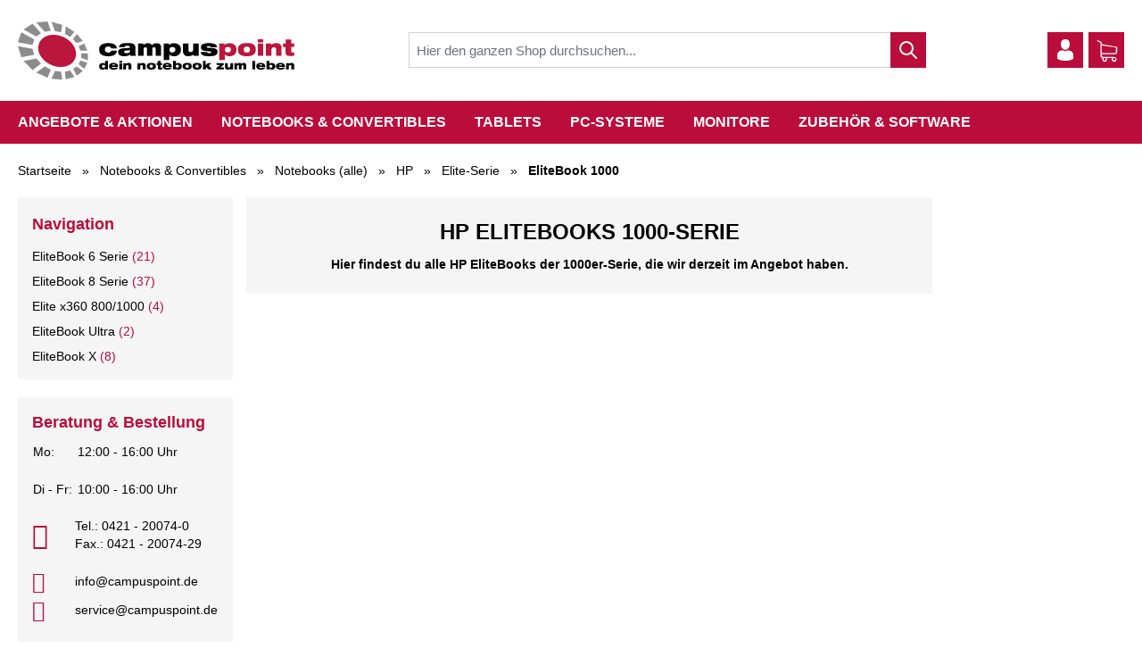

--- FILE ---
content_type: text/html; charset=UTF-8
request_url: https://www.campuspoint.de/mobile/notebooks/hp-laptops/elite/elitebook-1000.html
body_size: 53550
content:
<!doctype html>
<html lang="de">
<head >
    <meta charset="utf-8"/>
<meta name="title" content="HP EliteBook Laptops der 1000er-Serie"/>
<meta name="description" content="HP EliteBook Laptops der 1000er-Serie günstig online kaufen auf campuspoint.de | große Auswahl | starke Preise | Schnelle Lieferung ➜ jetzt bestellen"/>
<meta name="keywords" content="lenovo, student, lenovo student, Campuspoint, Campus, Point, Studenten, Notebook, Laptop, Bremen, Computer, forschung und lehre, schüler, rabatt, rabatte, sonderpreise, asus, thinkpad, fachhandel, fachhändler, studentenbook, studentennotebook, lenovo studentenprogramm, lenovo campus, fujitsu, Fujitsu Campus"/>
<meta name="robots" content="INDEX,FOLLOW"/>
<meta name="viewport" content="width=device-width, initial-scale=1, maximum-scale=1"/>
<title>HP EliteBook Laptops der 1000er-Serie</title>
<link  rel="stylesheet" type="text/css"  defer="defer" href="https://www.campuspoint.de/static/version1768563609/frontend/Campuspoint/default/de_DE/css/styles.css" />
<link  rel="stylesheet" type="text/css"  media="all" href="https://www.campuspoint.de/static/version1768563609/frontend/Campuspoint/default/de_DE/CleverReach_CleverReachIntegration/css/cr-form.css" />
<link  rel="stylesheet" type="text/css"  media="all" href="https://www.campuspoint.de/static/version1768563609/frontend/Campuspoint/default/de_DE/css/campuspoint_custom.css" />
<link  rel="icon" type="image/x-icon" href="https://www.campuspoint.de/static/version1768563609/frontend/Campuspoint/default/de_DE/Magento_Theme/favicon.ico" />
<link  rel="shortcut icon" type="image/x-icon" href="https://www.campuspoint.de/static/version1768563609/frontend/Campuspoint/default/de_DE/Magento_Theme/favicon.ico" />
<script  type="text/javascript"  src="https://www.campuspoint.de/static/version1768563609/frontend/Campuspoint/default/de_DE/Doofinder_Feed/js/df_add_to_cart.js"></script>
<script  type="text/javascript"  src="https://www.campuspoint.de/static/version1768563609/frontend/Campuspoint/default/de_DE/Campuspoint_Shop/js/lozad.min.js"></script>
<script  type="text/javascript"  src="https://www.campuspoint.de/static/version1768563609/frontend/Campuspoint/default/de_DE/js/campuspoint_custom.js"></script>
<script  type="text/javascript"  src="https://www.campuspoint.de/static/version1768563609/frontend/Campuspoint/default/de_DE/js/dist/jquery-3.5.1.min.js"></script>
<script  type="text/javascript"  src="https://www.campuspoint.de/static/version1768563609/frontend/Campuspoint/default/de_DE/js/dist/jquery-ui.js"></script>
<script  type="text/javascript"  src="https://www.campuspoint.de/static/version1768563609/frontend/Campuspoint/default/de_DE/js/dist/masonry.min.js"></script>
<script  type="text/javascript"  src="https://www.campuspoint.de/static/version1768563609/frontend/Campuspoint/default/de_DE/js/dist/jquery.ui.touch-punch.js"></script>
<script  type="text/javascript"  defer="defer" src="https://www.campuspoint.de/static/version1768563609/frontend/Campuspoint/default/de_DE/Wamoco_Banner/js/slick.min.js"></script>
<script  type="text/javascript"  async="async" defer="defer" src="https://www.campuspoint.de/static/version1768563609/frontend/Campuspoint/default/de_DE/js/dist/main.js"></script>
<link  rel="canonical" href="https://www.campuspoint.de/mobile/notebooks/hp-laptops/elite/elitebook-1000.html" />
<meta name="google-site-verification" content="YL6pwZBGu6Tv9iae_0wDSmCiRs_KLzAxZrzgejG-yM8"/>

<script src="https://integrations.etrusted.com/applications/widget.js/v2" defer async></script>

<script type="text/javascript">
    (function(c,l,a,r,i,t,y){
        c[a]=c[a]||function(){(c[a].q=c[a].q||[]).push(arguments)};
        t=l.createElement(r);t.async=1;t.src="https://www.clarity.ms/tag/"+i;
        y=l.getElementsByTagName(r)[0];y.parentNode.insertBefore(t,y);
    })(window, document, "clarity", "script", "tqzqn1lghm");
</script>

<script>
window.rumv = window.rumv || function() { (window.rumv.q = window.rumv.q || []).push(arguments) };
(function(rum, vi,si,on) {
	var s = JSON.parse( sessionStorage.getItem('rumv') || '{"pageviews":0}' ); s.pageviews++;
	if ( s.urls && s.regex && ( s.page = eval('('+s.regex+')')( s.urls, vi.location.pathname ) ) && !s.page.type ) {
			return sessionStorage.setItem('rumv', JSON.stringify( s ) );
		}
	
	vi.rumv.storage = s;
	var head = si.querySelector('head'), js = si.createElement('script');
	js.src = 'https://d5yoctgpv4cpx.cloudfront.net/'+rum+'/v4-'+vi.location.hostname+'.js';
	head.appendChild(js);
})( 'RUM-EB0910D2FF', window, document, 'campuspoint.de' );
//# sourceURL=rumvision.inline.js
</script>    <script type="text/javascript">
    window.Catalog = {
        Decorators: {
            Products: {
                fetchStockInfo: function(products) {
                    const data = new FormData();
                    products.map(
                        function (product) {
                            data.append(product.id, product.id)
                        }
                    );

                    return fetch('/reactcatalog/stock/info', {
                        method: 'post',
                        body: data,
                    }).then((response) => response.json())
                },
                getStockClass: function(stockData) {
                    let colorClazz = "low";
                    if(!stockData || !stockData.color){
                        return "";
                    }
                    if (['red', 'blue'].includes(stockData.color)) {
                        colorClazz = "low";
                    }
                    if (['lightgreen_high', 'darkgreen', 'lightgreen_low'].includes(stockData.color)) {
                        colorClazz = "high";
                    }
                    if (['yellow', 'orange'].includes(stockData.color)) {
                        colorClazz = "mid";
                    }

                    if (['orange'].includes(stockData.color)) {
                        colorClazz = "mid-orange";
                    }
                    return "availabilities--"+colorClazz;
                }
            },
            Product: {

                price: function(price) {
                    var formatter = new Intl.NumberFormat('de-DE', {
                      minimumFractionDigits: 2,
                    });

                    price = formatter.format(price);
                    let base = price.split(",")[0];
                    let fraction = price.split(",")[1];

                    base = base + ",";

                    return {
                        price: price,
                        base: base,
                        fraction: fraction
                    };
                },

                cart: function(product) {
                    let cartButton = {
                        disabled: false,
                        label: Translator.translate('Add to Cart'),
                        type: 'button',
                        url: null,
                        loading: false,
                        action: function(product) {
                            product.cartButton.loading = true;
                            let formKey = hyva.getFormKey();

                            fetch(`/reactcatalog/cart/add/product/${product.id}/form_key/${formKey}/?isAjax=true`, {
                                    method: 'POST',
                                    headers: {
                                        'Content-Type': 'application/json',
                                        'X-Requested-With': 'XMLHttpRequest'
                                    }
                                }
                            ).then(response => {
                                    return response.json()
                                }
                            ).then(data=> {
                                product.cartButton.loading = false;
                                if (data && data.messages) {
                                    window.ReactCatalog.dispatchCustomerData(data);
                                    window.dispatchEvent(new CustomEvent("private-content-loaded", {
                                        detail: {
                                            data: data
                                        }
                                    }));
                                }
                            });
                        }
                    };

                    if (product.stock_indicator) {
                        if (product.stock_indicator.color == 'red') {
                            cartButton.label = Translator.translate('Preorder');
                        }

                        if (product.stock_indicator.on_request) {
                            cartButton.label = Translator.translate('on Request');
                            cartButton.url = "/request_product/index/request/product_id/"+product.id;
                        }

                        if (product.stock_indicator.out_of_stock) {
                            cartButton.disabled = true;
                            cartButton.label = Translator.translate('Out of stock') ;
                            cartButton.type = 'link';
                        }

                        if (product.stock_indicator.orderable == 0) {
                            cartButton.disabled = true;
                            cartButton.label = product.stock_indicator.noOrderOptionText ? product.stock_indicator.noOrderOptionText : Translator.translate('currently unavailable');
                            cartButton.type = 'link';
                        }
                    }

                    return cartButton;
                },
            }
        },
        Components: {
            Flyout: function () {
                this.open = false;
                this.isMouseIn = false;
                this.hideDelayCallback = null;
                this.link = false;

                this.isMobileResolution = function() {
                    return window.outerWidth < 768;
                },

                this.setOpen = function(isOpen) {
                    if (this.hideDelayCallback) {
                        clearTimeout(this.hideDelayCallback);
                        this.hideDelayCallback = null;
                    }
                    this.open = isOpen;
                };

                this.click = function(sameWindow = true) {
                    if (!this.open) {
                        this.setOpen(true);
                    } else {
                        if (this.link) {
                            if(sameWindow) {
                                window.location.href = this.link;
                            } else {
                                window.open(this.link);
                            }
                        }
                    }
                },

                this.mouseIn = function() {
                    if (this.isMobileResolution()) {
                        return;
                    }
                    if (!this.isMouseIn) {
                        this.setOpenWithDelayedClose(true);
                    }
                    this.isMouseIn = true;
                },
                this.mouseOut = function() {
                    if (this.isMobileResolution()) {
                        return;
                    }
                    this.isMouseIn = false;
                    this.setOpenWithDelayedClose(false)
                },
                this.setOpenWithDelayedClose = function(isOpen) {
                    if (!this.open && !isOpen) {
                        return;
                    }
                    if (isOpen) {
                        if (this.hideDelayCallback) {
                            clearTimeout(this.hideDelayCallback);
                            this.hideDelayCallback = null;
                        }
                        this.open = isOpen;
                        return;
                    }
                    if (this.hideDelayCallback == null) {
                        this.hideDelayCallback = setTimeout(function(){ this.open = false; }.bind(this), 10);
                    }
                };
            }
        }
    };
</script>
<meta property="og:site_name" content="campuspoint.de" />
<meta property="og:type" content="website" />
<meta property="og:title" content="HP EliteBook Laptops der 1000er-Serie" />
<meta property="og:description" content="HP EliteBook Laptops der 1000er-Serie günstig online kaufen auf campuspoint.de | große Auswahl | starke Preise | Schnelle Lieferung ➜ jetzt bestellen" />
<meta property="og:url" content="https://www.campuspoint.de/mobile/notebooks/hp-laptops/elite/elitebook-1000.html" />
<script type="text/javascript">

    var Translator = {
        init: function(data){
            this.data = data;
        },
        translate: function(text) {
            if(this.data.hasOwnProperty(text)){
                return this.data[text];
            }
            return text;
        },
        add : function(key, value) {
        }
    }

    window.translationJson = {"Adding product to cart...":"Adding product to cart...","Adding...":"Hinzuf\u00fcgen...","Please wait...":"Bitte warten Sie...","Removing product...":"Removing product...","Updating cart...":"Updating cart...","Updating":"Updating","Updating...":"Updating...","%s Item(s)":"%s Item(s)","%s-%s of %s":"%s-%s of %s","Accept":"Akzeptieren","Add to Compare":"Zur Vergleichsliste hinzuf\u00fcgen","Add to Wishlist":"Zur Wunschliste hinzuf\u00fcgen","Add to Cart":"In den Warenkorb","Are you sure you want to remove this item from the cart?":"Are you sure you want to remove this item from the cart?","Ascending":"Aufsteigend","Ask a question":"Stelle eine Frage","Ask!":"Ask!","Checkout":"Kasse","Clear Cart":"Clear Cart","Close":"Schlie\u00dfen","Compare":"Vergleichen","Descending":"Absteigend","Don't Show my Name in log":"Don't Show my Name in log","Edit item":"Artikel bearbeiten","Email Address":"E-Mail-Adresse","Get E-Mail Notification":"Erhalte eine Benachrichtigung bei einer Antwort.","Grid":"Raster","Hide my Name":"Hide my Name","List":"Liste","Login":"Login","More Informations":"Mehr Informationen","My Cart":"Mein Warenkorb","My Wishlist":"My Wishlist","Obligation for proof notice":"Hinweise zu nachweispflichtigen Artikeln","Page:":"Seite:","Password":"Passwort","Please check your inbox for registration confirmation e-mail.":"Please check your inbox for registration confirmation e-mail.","Please specify payment method.":"Please specify payment method.","Please wait..":"Please wait..","Preorder":"Jetzt vorbestellen!","Price":"Preis","Product requires no obligation":"Nicht nachweispflichtig","Product requires obligation for proof":"nachweispflichtiger Artikel","Qty":"St\u00fcck","Recently added item(s)":"Zuletzt hinzugef\u00fcgte Artikel","Remove Item":"Artikel entfernen","Results per page":"Results per page","Send E-Mail when Question is answered":"Send E-Mail when Question is answered","Set Ascending Direction":"In aufsteigender Reihenfolge","Set Descending Direction":"In absteigender Reihenfolge","Show":"Zeige","Sign In":"anmelden","Sort by":"Sortieren nach","Subtotal":"Zwischensumme","There are no products matching the selection.":"Es konnten keine Produkte gefunden werden.","To Ask":"To Ask","View Shopping Cart":"Warenkorb anzeigen","Wishlist":"Wunschliste","You have no items in your shopping cart.":"Es befinden sich keine Artikel im Warenkorb.","Your Question":"Deine Frage","Your order can not be completed at this time as there is no payment methods available for it.":"Your order can not be completed at this time as there is no payment methods available for it.","of":"von","per Page":"Pro Seite","register":"register","Recently Viewed Products":"Zuletzt angesehene Artikel","Out of stock":"Nicht auf Lager","Your Approval as %s expires(ed) on %s.":"Your Approval as %s expires(ed) on %s.","Please upload a new valid approval to benefit of the advantages of our students program.":"Please upload a new valid approval to benefit of the advantages of our students program.","Upload new approval":"Upload new approval","Remove this Notice":"Remove this Notice","currently unavailable":"Noch nicht bestellbar","on Request":"auf Anfrage","currently out of stock":"Derzeit ausverkauft","Finish":"Fertig","Reset":"Zur\u00fccksetzen","Sort & Filter":"Sortieren & Filtern","Available quickly":"Schnell verf\u00fcgbar","Show all filters":"Alle Filter anzeigen","Active":"Aktiv","was asked":"was asked"};
    Translator.init(window.translationJson);
</script>
<script>
  const dfLayerOptions = {
	currency: 'EUR',
	language: 'de-DE',
    installationId: '00dfe8de-4dca-40e5-86ca-cd91a01f684b',
    zone: 'eu1'
  };

  

  (function (l, a, y, e, r, s) {
    r = l.createElement(a); r.onload = e; r.async = 1; r.src = y;
    s = l.getElementsByTagName(a)[0]; s.parentNode.insertBefore(r, s);
  })(document, 'script', 'https://cdn.doofinder.com/livelayer/1/js/loader.min.js', function () {
    doofinderLoader.load(dfLayerOptions);
  });
</script>
</head>
<body id="html-body" class="page-products categorypath-mobile-notebooks-hp-laptops-elite-elitebook-1000 category-elitebook-1000 catalog-category-view page-layout-2columns-left">
<!-- BLOCK etracker_general -->

<script type="text/javascript">
    var et_pagename = "HP%20EliteBook%20Laptops%20der%201000er-Serie%2C%20category-6011";
    var et_areas = "%2Fmobile%2Fnotebooks%2Fhp-laptops%2Felite%2Felitebook-1000";
    var _etr = { debugMode : false };
</script>

<script id="_etLoader"
        type="text/javascript"
        charset="UTF-8"
        data-block-cookies="true"
        data-respect-dnt="true"
        data-secure-code="OsxJNm"
        src="//code.etracker.com/code/e.js"
        data-plugin-version="Magento2_1.3.0"
        async>
</script>

<!-- BLOCK etracker_customer_account_login_success --><!-- /BLOCK etracker_customer_account_login_success --><!-- BLOCK etracker_customer_account_login_failed --><!-- /BLOCK etracker_customer_account_login_failed --><!-- BLOCK etracker_checkout_cart_add_item --><!-- /BLOCK etracker_checkout_cart_add_item --><!-- BLOCK etracker_checkout_cart_delete_item --><!-- /BLOCK etracker_checkout_cart_delete_item --><!-- BLOCK etracker_checkout_cart_update_item --><!-- /BLOCK etracker_checkout_cart_update_item --><!-- BLOCK etracker_wishlist_add_item --><!-- /BLOCK etracker_wishlist_add_item --><!-- BLOCK etracker_wishlist_delete_item --><!-- /BLOCK etracker_wishlist_delete_item --><!-- BLOCK etracker_wishlist_update_item --><!-- /BLOCK etracker_wishlist_update_item --><!-- /BLOCK etracker_general --><script>
    var BASE_URL = 'https://www.campuspoint.de/';
    var THEME_PATH = 'https://www.campuspoint.de/static/version1768563609/frontend/Campuspoint/default/de_DE';
    var COOKIE_CONFIG = {
        "expires": null,
        "path": "\u002F",
        "domain": ".www.campuspoint.de",
        "secure": false,
        "lifetime": "604800",
        "cookie_restriction_enabled": false    };
    var CURRENT_STORE_CODE = 'default';
    var CURRENT_WEBSITE_ID = '1';

    window.hyva = window.hyva || {}

    window.cookie_consent_groups = window.cookie_consent_groups || {}
    window.cookie_consent_groups['necessary'] = true;

    window.cookie_consent_config = window.cookie_consent_config || {};
    window.cookie_consent_config['necessary'] = [].concat(
        window.cookie_consent_config['necessary'] || [],
        [
            'user_allowed_save_cookie',
            'form_key',
            'mage-messages',
            'private_content_version',
            'mage-cache-sessid',
            'last_visited_store',
            'section_data_ids'
        ]
    );
</script>
<script>
    'use strict';
    (function( hyva, undefined ) {

        function lifetimeToExpires(options, defaults) {

            var lifetime = options.lifetime || defaults.lifetime;

            if (lifetime) {
                var date = new Date;
                date.setTime(date.getTime() + lifetime * 1000);
                return date;
            }

            return null;
        }

        function generateRandomString() {

            const allowedCharacters = '0123456789abcdefghijklmnopqrstuvwxyzABCDEFGHIJKLMNOPQRSTUVWXYZ',
                length = 16;

            let formKey = '',
                charactersLength = allowedCharacters.length;

            for (var i = 0; i < length; i++) {
                formKey += allowedCharacters[Math.round(Math.random() * (charactersLength - 1))]
            }

            return formKey;
        }

        const cookieTempStorage = {};

        const internalCookie = {
            get(name) {
                const v = document.cookie.match('(^|;) ?' + name + '=([^;]*)(;|$)');
                return v ? v[2] : null;
            },
            set(name, value, days, skipSetDomain) {
                let expires,
                    path,
                    domain,
                    secure,
                    samesite;

                const defaultCookieConfig = {
                    expires: null,
                    path: '/',
                    domain: null,
                    secure: false,
                    lifetime: null,
                    samesite: 'lax'
                };

                const cookieConfig = window.COOKIE_CONFIG || {};

                expires = days
                    ? lifetimeToExpires({lifetime: 24 * 60 * 60 * days, expires: null}, defaultCookieConfig)
                    : lifetimeToExpires(window.COOKIE_CONFIG, defaultCookieConfig) || defaultCookieConfig.expires;

                path = cookieConfig.path || defaultCookieConfig.path;
                domain = !skipSetDomain && (cookieConfig.domain || defaultCookieConfig.domain);
                secure = cookieConfig.secure || defaultCookieConfig.secure;
                samesite = cookieConfig.samesite || defaultCookieConfig.samesite;

                document.cookie = name + "=" + encodeURIComponent(value) +
                    (expires ? '; expires=' + expires.toGMTString() : '') +
                    (path ? '; path=' + path : '') +
                    (domain ? '; domain=' + domain : '') +
                    (secure ? '; secure' : '') +
                    (samesite ? '; samesite=' + samesite : 'lax');
            },
            isWebsiteAllowedToSaveCookie() {
                const allowedCookies = this.get('user_allowed_save_cookie');
                if (allowedCookies) {
                    const allowedWebsites = JSON.parse(unescape(allowedCookies));

                    return allowedWebsites[CURRENT_WEBSITE_ID] === 1;
                }
                return false;
            },
            getGroupByCookieName(name) {
                const cookieConsentConfig = window.cookie_consent_config || {};
                let group = null;
                for (let prop in cookieConsentConfig) {
                    if (!cookieConsentConfig.hasOwnProperty(prop)) continue;
                    if (cookieConsentConfig[prop].includes(name)) {
                        group = prop;
                        break;
                    }
                }
                return group;
            },
            isCookieAllowed(name) {
                const cookieGroup = this.getGroupByCookieName(name);
                return cookieGroup
                    ? window.cookie_consent_groups[cookieGroup]
                    : this.isWebsiteAllowedToSaveCookie();
            },
            saveTempStorageCookies() {
                for (const [name, data] of Object.entries(cookieTempStorage)) {
                    if (this.isCookieAllowed(name)) {
                        this.set(name, data['value'], data['days'], data['skipSetDomain']);
                        delete cookieTempStorage[name];
                    }
                }
            }
        };

        hyva.getCookie = (name) => {
            const cookieConfig = window.COOKIE_CONFIG || {};

            if (cookieConfig.cookie_restriction_enabled && ! internalCookie.isCookieAllowed(name)) {
                return cookieTempStorage[name] ? cookieTempStorage[name]['value'] : null;
            }

            return internalCookie.get(name);
        }

        hyva.setCookie = (name, value, days, skipSetDomain) => {
            const cookieConfig = window.COOKIE_CONFIG || {};

            if (cookieConfig.cookie_restriction_enabled && ! internalCookie.isCookieAllowed(name)) {
                cookieTempStorage[name] = {value, days, skipSetDomain};
                return;
            }
            return internalCookie.set(name, value, days, skipSetDomain);
        }

        hyva.getBrowserStorage = () => {
            const browserStorage = window.localStorage || window.sessionStorage;
            if (!browserStorage) {
                console.warn('Browser Storage is unavailable');
                return false;
            }
            try {
                browserStorage.setItem('storage_test', 1);
                browserStorage.removeItem('storage_test');
            } catch (error) {
                console.warn('Browser Storage is not accessible', error);
                return false;
            }
            return browserStorage;
        }

        hyva.postForm = (postParams) => {
            const form = document.createElement("form");

            let data = postParams.data;

            if (!data.uenc) {
                data.uenc = btoa(window.location.href);
            }
            form.method = "POST";
            form.action = postParams.action;

            Object.keys(postParams.data).map(key => {
                const field = document.createElement("input");
                field.type = 'hidden'
                field.value = postParams.data[key];
                field.name = key;
                form.appendChild(field);
            });

            const form_key = document.createElement("input");
            form_key.type = 'hidden';
            form_key.value = hyva.getFormKey();
            form_key.name="form_key";
            form.appendChild(form_key);

            document.body.appendChild(form);

            form.submit();
        }

        hyva.getFormKey = function () {
            let formKey = hyva.getCookie('form_key');

            if (!formKey) {
                formKey = generateRandomString();
                hyva.setCookie('form_key', formKey);
            }

            return formKey;
        }

        hyva.formatPrice = (value, showSign) => {
            var formatter = new Intl.NumberFormat(
                'de\u002DDE',
                {
                    style: 'currency',
                    currency: 'EUR',
                    signDisplay: showSign ? "always" : "auto"
                }
            );
            return (typeof Intl.NumberFormat.prototype.formatToParts === 'function') ?
                formatter.formatToParts(value).map(({type, value}) => {
                    switch (type) {
                        case 'currency':
                            return '€' || value;
                        case 'minusSign':
                            return '- ';
                        case 'plusSign':
                            return '+ ';
                        default :
                            return value;
                    }
                }).reduce((string, part) => string + part) :
                formatter.format(value);
        }

        const formatStr = function (str, nStart) {
            const args = Array.from(arguments).slice(2);

            return str.replace(/(%+)([0-9]+)/g, (m, p, n) => {
                const idx = parseInt(n) - nStart;

                if (args[idx] === null || args[idx] === void 0) {
                    return m;
                }
                return p.length % 2
                    ? p.slice(0, -1).replace('%%', '%') + args[idx]
                    : p.replace('%%', '%') + n;
            })
        }

        hyva.str = function (string) {
            const args = Array.from(arguments);
            args.splice(1, 0, 1);

            return formatStr.apply(undefined, args);
        }

        hyva.strf = function () {
            const args = Array.from(arguments);
            args.splice(1, 0, 0);

            return formatStr.apply(undefined, args);
        }

        /**
         * Take a html string as `content` parameter and
         * extract an element from the DOM to replace in
         * the current page under the same selector,
         * defined by `targetSelector`
         */
        hyva.replaceDomElement = (targetSelector, content) => {

            // Parse the content and extract the DOM node using the `targetSelector`
            const parser = new DOMParser();
            const doc = parser.parseFromString(content, 'text/html');
            const contentNode = doc.querySelector(targetSelector);

            // Bail if content can't be found
            if (!contentNode) {
                return;
            }

            // Extract all the script tags from the new content.
            // Script tags won't execute when inserted into a dom-element directly,
            // therefore we need to inject them to the head of the document.
            const tmpScripts = contentNode.getElementsByTagName('script');

            if (tmpScripts.length > 0) {
                // Push all script tags into an array
                // (to prevent dom manipulation while iterating over dom nodes)
                const scripts = [];
                for (let i = 0; i < tmpScripts.length; i++) {
                    scripts.push(tmpScripts[i]);
                }

                // Iterate over all script tags and duplicate+inject each into the head
                for (let i = 0; i < scripts.length; i++) {
                    let script = document.createElement('script');
                    script.innerHTML = scripts[i].innerHTML;

                    document.head.appendChild(script);

                    // Remove the original (non-executing) node from the page
                    scripts[i].parentNode.removeChild(scripts[i]);
                }
            }

            // Replace the old DOM node with the new content
            document.querySelector(targetSelector).replaceWith(contentNode);

            // Reload customerSectionData and display cookie-messages if present
            window.dispatchEvent(new CustomEvent("reload-customer-section-data"));
            hyva.initMessages();
        }

        const replace = {['+']: '-', ['/']: '_', ['=']: ','};
        hyva.getUenc = () => btoa(window.location.href).replace(/[+/=]/g, match => replace[match]);

        window.addEventListener('user-allowed-save-cookie', () => internalCookie.saveTempStorageCookies())

    }( window.hyva = window.hyva || {} ));
</script>
<input name="form_key" type="hidden" value="gFjmGHKtkDwrUSsi" /><script>
    function scrollElement() {
        return {
            setScrollClass: function () {
                let element = document.querySelector('header.page-header');
                let navHeader = document.querySelector('.nav-header');
                let pdpNav = document.querySelector('.pdp-nav');
                if(element) {
                    if(window.scrollY > 0) {
                        element.classList.add('scrolled');
                        navHeader.classList.add('scrolled');
                        pdpNav.classList.add('scrolled');
                    } else {
                        element.classList.remove('scrolled');
                        navHeader.classList.remove('scrolled');
                        pdpNav.classList.remove('scrolled');
                    }
                }
            }
        }
    }
</script>

<div
    x-data="scrollElement()"
    @scroll.window="setScrollClass">
</div>
<script defer>
    'use strict';
    document.addEventListener("DOMContentLoaded", function(event) {
        const ajaxLink = document.getElementsByClassName('ajax-link');
       Array.from(ajaxLink, element => {
           element.addEventListener('click', function(event) {
               event.preventDefault();
               let url = null;
               if(event.target.getAttribute('href') != null){
                   url = event.target.getAttribute('href');
               }else{
                   url = event.target.parentElement.getAttribute('href')
               }
               if(url !== null){
                   fetch(url)
                   .then(response => {
                       var reloadCustomerDataEvent = new CustomEvent("reload-customer-section-data");
                       window.dispatchEvent(reloadCustomerDataEvent);
                   })
               }
           })
       })
    });
</script>
<!--vanilla modal-->
<div class="hidden vanilla-modal">
    <div class="vanilla-modal-bg bg-black bg-opacity-75 inset-0 fixed z-60"></div>
    <div class="vanilla-modal-cnt [ fixed top-1/2 left-0 right-0 transform -translate-y-1/2 mx-auto max-w-lg max-h-screen z-70 ]
                [ bg-white p-5 z-10 border-2 border-gray-300 ] overflow-auto  h-1/2 sm:h-auto text-sm text-black"></div>
</div>

<style>
    .vanilla-modal-cnt > div,
    .vanilla-modal-cnt > section,
    .vanilla-modal-cnt > article,
    .vanilla-modal-cnt > main {
        margin      : 0;
        padding     : 0;
        text-align  : left;
        width       : 100%;
        white-space : normal;
    }
    .vanilla-modal-cnt .container {
        margin  : 0 auto !important;
        padding : 0;
    }
</style>

<script defer>
    'use strict';
    // document ready function
    document.addEventListener("DOMContentLoaded", function() {
        // code...
        modal();
    });

    document.addEventListener("click", function() {
        // code...
        modal();
    });

    function modal() {
        // configuration
        var modal = {
            open      : '.vanilla-modal-open',
            bg        : '.vanilla-modal-bg',
            hideClass : 'hidden',
            subject   : '.vanilla-modal'
        };

        // triggers
        toggleModalByClick( modal.open, modal.subject, modal.hideClass, 'remove' );
        toggleModalByClick( modal.bg  , modal.subject, modal.hideClass, 'add'    );
    }

    // toggle the modal
    function toggleModalByClick( trigger, subject, className, changingProcess ) {
        var $trigger = document.querySelectorAll(trigger);

        Array.from($trigger).forEach(link => {
            link.addEventListener('click', function(event) {

                if ( changingProcess === 'remove' ) {
                    document.querySelector(subject).classList.remove(className);
                    fetchSpecificPageContent();
                } else if ( changingProcess === 'add' ) {
                    document.querySelector(subject).classList.add(className);
                }

            });
        });
    }

    // get page content
    function fetchSpecificPageContent() {
        var url     = '/versandkosten',
            element = '.main';

        fetch(url).then(function (response) {
            // The API call was successful!
            return response.text();
        }).then(function (html) {
            // Convert the HTML string into a document object
            var parser = new DOMParser(),
                doc    = parser.parseFromString(html, 'text/html');

            // Get the image file
            var htmlString = doc.querySelector(element),
                modalCNT   = document.querySelector('.vanilla-modal-cnt');

            modalCNT.textContent = "";
            modalCNT.append(htmlString);
        }).catch(function(err) {
            // There was an error
            console.warn('Something went wrong.', err);
        });
    }
</script>
<div class="page-wrapper"><header class="page-header sticky top-0 left-0 bg-white z-70"><div x-data="initHeader()" x-ref="nav-mobile">
    <div class="header-overlay" id="header-overlay" @click="overlayEvent(this)"></div>
    <div class="page-header-wrapper custom-header-height" id="custom-header">
        <div class="container h-14 sm:h-auto head-bar w-full py-1.5 md:py-6 flex items-center justify-between">
            <!--Logo-->
            <div class="header-logo w-full sm:w-1/4">
                    <a class="flex items-center justify-center text-xl font-medium tracking-wide text-gray-800
        no-underline hover:no-underline font-title"
       href="https://www.campuspoint.de/"
       title="campuspoint&#x20;-&#x20;Dein&#x20;Notebook&#x20;zum&#x20;Leben"
       aria-label="store logo">
        <img src="https://www.campuspoint.de/static/version1768563609/frontend/Campuspoint/default/de_DE/images/logo.svg"
             title="campuspoint&#x20;-&#x20;Dein&#x20;Notebook&#x20;zum&#x20;Leben"
             alt="campuspoint&#x20;-&#x20;Dein&#x20;Notebook&#x20;zum&#x20;Leben"
             class="w-full sm:inline-block hover:opacity-80"
            width="200"            height="150"        />
    </a>
            </div>

            <!--Search-->
            <div class="w-2/4 md:px-5 mr-2" id="search-content1">
                <div class="text-black p-0 px-0 h-10 relative">
    <form class="form minisearch relative w-full h-full" id="search_mini_form"
          x-init="initSearch()"
          action="https://www.campuspoint.de/catalogsearch/result/" method="get">
        <div class="desktop-search">
            <input id="search"
                type="search"
                name="q"
                :placeholder="placeholder"
                maxlength="128"
                autocomplete="off"
                class="leading-normal transition appearance-none border-secondary focus:outline-none focus:border-transparent focus:shadow-none text-grey-400  text-msinline-block text-ms
                        [ w-24 hidden sm:block p-1 pl-2.5 absolute top-0 bottom-0 right-0 ]
                        [ sm:w-full sm:h-10 sm:inline-block sm:relative ]
                        [ lg:p-2 ]
                    "
            />
            <button type="button" class="header-btn-primary search-button md:flex btn-primary shadow-none hover:shadow-none [ p-1 w-10 ] [ text-center flex items-center justify-center ] [ absolute top-0 right-0 bottom-0 ]">
                <svg xmlns="http://www.w3.org/2000/svg" class="h-6 w-6" fill="none" viewBox="0 0 24 24" stroke="currentColor">
                    <path stroke-linecap="round" stroke-linejoin="round" stroke-width="2" d="M21 21l-6-6m2-5a7 7 0 11-14 0 7 7 0 0114 0z" />
                </svg>
            </button>
        </div>
    </form>
</div>
            </div>

            <div class="flex items-center">
                <!--Customer Icon & Dropdown-->
                <script defer>
    function initCustomerMenu() {
        let parent = new window.Catalog.Components.Flyout();
        parent.link = '/customer/account/';
        return Object.assign({}, parent);
    }
</script>

<div x-data="initCustomerMenu()"
     @mouseover="mouseIn()"
     @mouseover.away="mouseOut()"
     class="[ relative inline-block align-middle hidden ]
            [ md:inline-block md:tal-c ]
    ">
    <button id="customer-menu"
            type="button"
            class="btn-primary w-10 h-10 text-center block focus:outline-none"
            @click.prevent.stop="click()"
            @click.away="setOpen(false)"
            aria-haspopup="true"
            aria-expanded="true"
            aria-label="Mein&#x20;Konto"
    >

        <svg xmlns="http://www.w3.org/2000/svg" viewBox="0 0 9.1 12" class="inline-block w-8 h-8 md:h-6 md:w-6" fill="currentColor">
            <g>
                <path d="M4.6,5.9C6,5.7,7.1,4.4,7,2.9C7,1.3,6.6,0,4.6,0S2.1,1.3,2.1,2.9C2,4.4,3.1,5.7,4.6,5.9z"/>
                <path d="M9.1,10.2c0-2.8-0.4-3.6-3.2-4.1C5.1,6.8,4,6.8,3.2,6.1c-2.8,0.5-3.2,1.3-3.2,4c0,0.2,0,0.2,0,0.2
                c0,0,0,0.1,0,0.3c0,0,0.7,1.4,4.6,1.4s4.6-1.4,4.6-1.4c0-0.1,0-0.2,0-0.2C9.1,10.4,9.1,10.3,9.1,10.2z"/>
            </g>
        </svg>
    </button>
    <nav class="absolute right-4 z-20 hidden w-64 py-5 px-5 mt-2 -mr-4 origin-top-right rounded-sm shadow-lg border bg-container-lighter arrow-up arrow-top-right text-left
                [ md:tal-l ]
                [ lg:mt-2.5 ]"
         :class="{ 'hidden' : !open }"
         aria-labelledby="customer-menu"
    >

        <div class="block-title text-lg mb-2"><strong>Konto & Info</strong></div>

        <ul class="list--guillemets">
            <li>
                                    <a class="text-black" href="https://www.campuspoint.de/customer/account/">Mein Konto</a>
                    <a class="text-black" href="https://www.campuspoint.de/customer/account/index/">(anmelden)</a>
                            </li>

            <li>
                <a class="block text-black"
                   href="https://www.campuspoint.de/wishlist/"
                >
                    Wunschliste                </a>
            </li>

            <li>
                <a class="block text-black"
                   href="https://www.campuspoint.de/faq/allgemeines/"
                >
                    Infocenter                </a>
            </li>

            <li>
                <a class="block text-black cookie-consent-show-modal" href="javascript:void(0)">
                    Cookie-Einstellungen                </a>
            </li>
        </ul>
    </nav>
</div>

                <!--Compare Icon-->
                <script defer>
    function initCompareHeader() {
        let compareDrawer = {
            show: false,
            compareProducts: false,
            items: [],
            itemCount: 0,
            receiveCompareData: function (data) {
                if (data['compare-products']) {
                    this.compareProducts = data['compare-products'];
                    this.items = this.compareProducts.items;
                    this.itemCount = this.compareProducts.count;
                }
                this.show = this.itemCount > 0 && !this.isMobileResolution();
            },
            isMobileResolution: function() {
                return window.outerWidth < 768;
            },
            removeItemFromCompareList: function (id) {
                var formKey = document.querySelector('input[name=form_key]').value;
                fetch(BASE_URL + "reactcatalog/compare/remove", {
                    "headers": {
                        "content-type": "application/x-www-form-urlencoded; charset=UTF-8",
                    },
                    "body": "form_key=" + formKey + "&product=" + id,
                    "method": "POST",
                    "mode": "cors",
                    "credentials": "include"
                }).then(function (response) {
                    if (response.redirected) {
                        window.location.href = response.url;
                    } else if (response.ok) {
                        return response.json();
                    } else {
                        typeof window.dispatchMessages !== "undefined" && window.dispatchMessages(
                            [{
                                type: "warning",
                                text: "Could not remove item from quote."
                            }], 5000
                        );
                    }
                }).then(function (data) {
                    if (data && data.messages && data.messages.messages.length > 0) {
                        let message = data.messages.messages[0];
                        typeof window.dispatchMessages !== "undefined" && window.dispatchMessages(
                            [{
                                type: message.type ? "success" : "error",
                                text: message.text
                                    ? message.text
                                    : "Du hast den Artikel entfernt."
                            }], 5000
                        );
                        const reloadCustomerDataEvent = new CustomEvent("reload-customer-section-data");
                        window.dispatchEvent(reloadCustomerDataEvent);
                        // If the user in the compare product page, then do a refresh to the page
                        if (window.location.pathname === '/catalog/product_compare/index/') {
                            location.reload();
                            return false;
                        }
                    }
                });
            },
            clearCompareList: function () {
                this.compareProducts = false;
                this.items = [];
                this.itemCount = 0;

                var formKey = document.querySelector('input[name=form_key]').value;
                fetch(BASE_URL + "reactcatalog/compare/clear", {
                    "headers": {
                        "content-type": "application/x-www-form-urlencoded; charset=UTF-8",
                    },
                    "body": "form_key=" + formKey,
                    "method": "POST",
                    "mode": "cors",
                    "credentials": "include"
                }).then(function (response) {
                    if (response.redirected) {
                        window.location.href = response.url;
                    } else if (response.ok) {
                        return response.json();
                    } else {
                        typeof window.dispatchMessages !== "undefined" && window.dispatchMessages(
                            [{
                                type: "warning",
                                text: "Could not remove item from quote."
                            }], 5000
                        );
                    }
                }).then(function (data) {
                    if (data && data.messages && data.messages.messages.length > 0) {
                        let message = data.messages.messages[0];
                        typeof window.dispatchMessages !== "undefined" && window.dispatchMessages(
                            [{
                                type: message.type ? "success" : "error",
                                text: message.text
                                    ? message.text
                                    : "Du hast die Artikel entfernt."
                            }], 5000
                        );
                        const reloadCustomerDataEvent = new CustomEvent("reload-customer-section-data");
                        window.dispatchEvent(reloadCustomerDataEvent);
                        // If the user in the compare product page, then do a refresh to the page
                        if (window.location.pathname === '/catalog/product_compare/index/') {
                            location.reload();
                            return false;
                        }
                    }
                });
            }
        };
        window.addEventListener('react-catalog-comparelist-set-visibility', function (event) {
            compareDrawer.open = event.detail.state.compare_list_visible;
        });

        let parent = new window.Catalog.Components.Flyout();
        parent.link = '/catalog/product_compare/index/';
        return Object.assign(compareDrawer, parent);
    };
</script>

<div id="compare-link"
     class="btn-secondary py-2 px-1.5 align-middle relative [ inline-block h-10 w-10 ] no-underline hover:text-white hidden"
     :class="{
     'hidden': !show,
     'inline-block': show
     }"
     x-data="initCompareHeader()"
     x-show="itemCount > 0"
     @private-content-loaded.window="receiveCompareData($event.detail.data)"
     @mouseover="mouseIn()"
     @mouseover.away="mouseOut()"
>
    <a href="#"
       target="_blank"
       @click.prevent.stop="click(false)"
       @click.away="setOpen(false)"
       title="Produkte vergleichen">
        <span></span>
        <svg version="1.1" id="Ebene_1" xmlns="http://www.w3.org/2000/svg" xmlns:xlink="http://www.w3.org/1999/xlink"
             x="0px" y="0px"
             viewBox="0 0 19.6 24" style="enable-background:new 0 0 19.6 24;" xml:space="preserve" fill="currentColor"
             class="w-full h-full md:h-6 md:w-6">
            <g>
                <path d="M4.3,0H1.2C0.6,0,0,0.6,0,1.2v3.1C0,5,0.5,5.5,1.2,5.5c0,0,0,0,0,0h3.1C5,5.5,5.5,5,5.5,4.3
                c0,0,0,0,0,0V1.2C5.5,0.6,5,0,4.3,0C4.3,0,4.3,0,4.3,0z M4.3,4.3H1.2V1.2h3.1L4.3,4.3z"/>
                <path d="M19,1.8H8.7c-0.3,0-0.6,0.3-0.6,0.6s0.3,0.6,0.6,0.6H19c0.3,0,0.6-0.3,0.6-0.6S19.3,1.8,19,1.8z
                "/>
                <path d="M4.3,9.2H1.2C0.6,9.2,0,9.8,0,10.5v3.1c0,0.7,0.5,1.2,1.2,1.2c0,0,0,0,0,0h3.1
                c0.7,0,1.2-0.5,1.2-1.2c0,0,0,0,0,0v-3.1C5.5,9.8,5,9.2,4.3,9.2C4.3,9.2,4.3,9.2,4.3,9.2z M4.3,13.5H1.2v-3.1h3.1L4.3,13.5z"/>
                <path d="M19,11.1H8.7c-0.3,0-0.6,0.3-0.6,0.6s0.3,0.6,0.6,0.6c0,0,0,0,0,0H19c0.3,0,0.6-0.3,0.6-0.6
                C19.6,11.4,19.3,11.1,19,11.1z"/>
                <path d="M4.3,18.5H1.2C0.5,18.5,0,19,0,19.7v3.1C0,23.4,0.5,24,1.2,24c0,0,0,0,0,0h3.1
                c0.7,0,1.2-0.5,1.2-1.2c0,0,0,0,0,0v-3.1C5.5,19,5,18.5,4.3,18.5C4.3,18.5,4.3,18.5,4.3,18.5z M4.3,22.7H1.2v-3.1h3.1L4.3,22.7z"/>
                <path d="M19,20.3H8.7c-0.3,0-0.6,0.3-0.6,0.6s0.3,0.6,0.6,0.6c0,0,0,0,0,0H19c0.3,0,0.6-0.3,0.6-0.6
                S19.4,20.3,19,20.3C19,20.3,19,20.3,19,20.3z"/>
            </g>
        </svg>


        <span class="sr-only label">
           Produkte vergleichen        </span>

        <span class="absolute top-0 right-0 h-5 w-5 px-0.5 py-1 -mt-1.5 text-xs leading-none text-center text-primary uppercase transform
                    -translate-x-1 translate-y-1/2 bg-white border-primary border block z-10 md:tal-c"
              :class="{
              'hidden': itemCount == 0,
              'block': itemCount > 0 }"
              style="margin-right:-.875rem"

        >
            <span x-text="itemCount"></span>
            <span x-show="itemCount === 1" class="sr-only">
                Artikel            </span>
            <span x-show="itemCount > 1" class="sr-only">
                Artikel            </span>
        </span>
    </a>

    <nav class="absolute right-4 z-20 hidden w-64 py-5 px-5 mt-4 -mr-4 origin-top-right rounded-sm text-black hover:text-black
                shadow-lg lg:mt-4 border bg-container-lighter text-black arrow-top-right [ arrow-up arrow-top-right ] text-left"
         :class="{ 'hidden' : !(open && compareProducts) }"
         @click.away="open = false"
         id="compare-link-menu"
         style="text-align-last:auto"
    >
        <div class="block-title text-lg mb-2"><strong>Produkte vergleichen <span
                    x-show="itemCount > 0">(<span x-text="itemCount"></span>)</span></strong></div>

        <template x-for="item in items">
            <p class="relative text-black-50">
                <a :href="item.product_url" class="block w-full pl-2 pr-7 pb-2 mb-2 border-b border-gray-200"><span
                        x-text="item.name"></span></a>
                <a href="#" class="w1/12 btn-remove absolute top-0 right-0" @click="removeItemFromCompareList(item.id)">
                    <svg xmlns="http://www.w3.org/2000/svg" class="h-6 w-6" fill="none" viewBox="0 0 24 24"
                         stroke="currentColor">
                        <path stroke-linecap="round" stroke-linejoin="round" stroke-width="2" d="M6 18L18 6M6 6l12 12"/>
                    </svg>
                </a>
            </p>
        </template>

        <a x-show="itemCount > 0"
           class="inline-flex p-2 btn btn-primary w-full mb-2"
           href="https://www.campuspoint.de/catalog/product_compare/index/"
           onclick="window.open('https://www.campuspoint.de/catalog/product_compare/index/','popup','width=600,height=600'); return false;"
        >
            Vergleichen        </a>

        <a x-show="itemCount > 0" class="inline-flex p-2 btn btn-secondary w-full" @click="clearCompareList">
            Löschen        </a>

        <span x-show="itemCount == 0">Es ist kein Produkt zum Vergleichen vorhanden.</span>
    </nav>
</div>

                <!--Cart Icon & Dropdown-->
                <script defer>
    function initCartDrawer() {
        var cartDrawer = {
                cart: {
                    summary_count: false,
                    subtotal: false
                },
                getData: function (data) {
                    if (data.cart) {
                        this.cart = data.cart
                        this.setCartItems();
                    }
                },
                cartItems: [],
                setCartItems: function getCartItems() {
                    this.cartItems = this.cart && this.cart.items.sort(function (a, b) {
                        return a.item_id - b.item_id
                    }) || [];
                },
                refreshpage: function refreshPage() {
                    window.location.reload();
                },
                deleteItemFromCart: function deleteItemFromCart(itemId) {
                    let that = this;
                    var formKey = document.querySelector('input[name=form_key]').value;
                    fetch(BASE_URL + "checkout/sidebar/removeItem/", {
                        "headers": {
                            "content-type": "application/x-www-form-urlencoded; charset=UTF-8",
                        },
                        "body": "form_key=" + formKey + "&item_id=" + itemId,
                        "method": "POST",
                        "mode": "cors",
                        "credentials": "include"
                    }).then(function (response) {
                        if (response.redirected) {
                            window.location.href = response.url;
                        } else if (response.ok) {
                            return response.json();
                        } else {
                            typeof window.dispatchMessages !== "undefined" && window.dispatchMessages(
                                [{
                                    type: "warning",
                                    text: "Could not remove item from quote."
                                }], 5000
                            );
                        }
                    }).then(function (response) {

                        var reloadCustomerDataEvent = new CustomEvent("reload-customer-section-data");
                        window.dispatchEvent(reloadCustomerDataEvent);
                    }).then(function (response) {
                        that.refreshpage();
                    });
                }
                ,
                emptyCart: function () {
                    const self = this;
                    this.cartItems.forEach(function (item) {
                        self.deleteItemFromCart(item.item_id);
                    })
                }
                ,
            }
        ;
        window.addEventListener('react-catalog-minicart-set-visibility', function (event) {
            cartDrawer.open = event.detail.state.minicart_visible;
        });
        let parent = new window.Catalog.Components.Flyout();
        parent.link = '/checkout/cart';
        return Object.assign(cartDrawer, parent);
    }
</script>

<div class="header-btn-primary shadow-none hover:shadow-none p-2 relative inline-block align-middle h-10 w-10 md:ml-1.5"
     x-data="initCartDrawer();"
     @private-content-loaded.window="getData(event.detail.data)"
     @mouseover="mouseIn()"
     @mouseover.away="mouseOut()"
>
    <button type="button"
            class="block focus:outline-none w-full h-full md:h-6 md:w-6"
            aria-haspopup="true"
            aria-expanded="true"
            aria-label="Warenkorb"
            @click.prevent.stop="click()"
            @click.away="setOpen(false)"
    >

        <svg fill="currentColor" xmlns="http://www.w3.org/2000/svg" xmlns:xlink="http://www.w3.org/1999/xlink" x="0px"
             y="0px"
             viewBox="0 0 22.3 24" xml:space="preserve" class="h-full w-full">
            <path d="M6.4,15.8h13.2c1.5,0,2.7-1.2,2.7-2.7V7.5c0,0,0,0,0,0c0,0,0,0,0,0s0,0,0,0c0,0,0,0,0,0c0,0,0,0,0,0s0,0,0,0
                c0,0,0,0,0,0c0,0,0,0,0,0l0,0c0,0,0,0,0,0s0,0,0,0c0,0,0,0,0,0c0,0,0,0,0,0s0,0,0,0s0,0,0,0l0,0c0,0,0,0,0,0s0,0,0,0l0,0
                c0,0,0,0,0,0l0,0l0,0l0,0c0,0,0,0,0,0c0,0,0,0,0,0c0,0,0,0,0,0c0,0,0,0,0,0c0,0,0,0,0,0L5,4.5V2.2c0,0,0,0,0-0.1c0,0,0,0,0,0
                c0,0,0,0,0,0s0,0,0,0s0,0,0,0l0,0c0,0,0,0,0,0c0,0,0,0,0,0c0,0,0,0,0,0c0,0,0,0,0,0c0,0,0,0,0,0s0,0,0,0s0,0,0,0l0,0l0,0l0,0
                c0,0,0,0,0,0c0,0,0,0,0,0s0,0,0,0c0,0,0,0,0,0c0,0,0,0,0,0l-0.1,0L0.9,0.1c-0.3-0.1-0.7,0-0.9,0.4s0,0.7,0.4,0.9l3.2,1.4v14.6
                c0,1.4,1,2.5,2.4,2.7c-0.8,1.3-0.3,2.9,0.9,3.7c1.3,0.8,2.9,0.3,3.7-0.9c0.2-0.4,0.4-0.9,0.4-1.4c0-0.5-0.1-0.9-0.4-1.4h6
                c-0.2,0.4-0.4,0.9-0.4,1.4c0,1.5,1.2,2.7,2.7,2.7s2.7-1.2,2.7-2.7s-1.2-2.7-2.7-2.7l0,0H6.4C5.6,18.6,5,18,5,17.2v-1.8
                C5.4,15.7,5.9,15.8,6.4,15.8z M9.7,21.3c0,0.7-0.6,1.4-1.4,1.4S7,22,7,21.3s0.6-1.4,1.4-1.4C9.1,19.9,9.7,20.6,9.7,21.3L9.7,21.3
                L9.7,21.3z M20.3,21.3c0,0.7-0.6,1.4-1.4,1.4s-1.4-0.6-1.4-1.4c0-0.7,0.6-1.4,1.4-1.4l0,0C19.7,19.9,20.3,20.6,20.3,21.3
                C20.3,21.3,20.3,21.3,20.3,21.3L20.3,21.3z M19.6,14.5H6.4c-0.8,0-1.4-0.6-1.4-1.4V5.9l16,2.2v5C21,13.8,20.4,14.5,19.6,14.5
                C19.6,14.5,19.6,14.5,19.6,14.5L19.6,14.5z"/>
        </svg>

        <span x-text="cart.summary_count"
              class="absolute top-0 right-0 hidden h-5 w-5 px-0.5 py-1 -mt-1.5 -mr-4 text-xs
                leading-none text-center text-primary uppercase transform -translate-x-1
                translate-y-1/2 bg-white border-primary border md:tal-c"
              :class="{
                'hidden': !cart.summary_count,
                'block': cart.summary_count }"
              style="text-align-last:center;margin-right:-.875rem"
        ></span>
    </button>
    <nav class="[ fixed left-0 right-0 w-full ] md:absolute md:right-4 md:left-auto z-70 hidden md:w-80 py-5 px-5 mt-4 -mr-4 origin-top-right rounded-sm
        shadow-lg lg:mt-4 border bg-container-lighter [ arrow-up arrow-top-right ] text-left"
         :class="{ 'hidden' : !open }"
         style="text-align-last:auto"
         x-show="open"
        >
        <div class="block-title text-lg mb-2 text-black flex justify-between items-end">
            <strong>Mein Warenkorb </strong>
            <i class="icon icon-close text-base" @click="open = !open"></i>
        </div>

        <div class="max-h-60 overflow-auto pr-2" style="width:calc(100% + 1.25rem)">
            <template x-for="item in cartItems">
                <div class="flex items-start space-x-4 mb-4 relative">
                    <a :href="item.product_url" class="w-14">
                        <img
                            :src="item.product_image.src"
                            :width="item.product_image.width"
                            :height="item.product_image.height"
                            loading="lazy"
                        />
                    </a>
                    <div class="w-3/4">
                        <div>
                            <p class="text-md pr-6">
                                <span class="text-gray-400" x-html="item.product_name"></span>
                            </p>

                            <p class="text-black leading-none" x-show="item.hide_price != 1">
                                <span class="inline-block pr-1 mt-2">
                                    Menge: <span x-html="item.qty"></span> x
                                </span>
                                <span class="inline-block [ border-l border-black ] pl-2"
                                      x-html="item.product_price"></span>
                            </p>

                                                    </div>
                        <template x-for="option in item.options">
                            <div class="pt-2">
                                <p class="font-semibold" x-text="option.label + ':'"></p>
                                <p class="text-secondary" x-html="option.value"></p>
                            </div>
                        </template>
                    </div>
                </div>
            </template>
        </div>

        <div x-show="cart.summary_count">
            <p class="subtotal text-center font-bold">
                <span class="inline-block label text-black">Zwischensumme:</span>
                <span class="inline-block price text-primary" x-html="cart.subtotal"></span>
            </p>
            <p class="text-center text-black mb-3 -mt-1"><span @click="emptyCart">Warenkorb leeren</span></p>
            <a class="inline-flex px-2 py-1.5 btn btn-secondary w-full font-light text-sm"
               href="https://www.campuspoint.de/checkout/cart/">
                Warenkorb öffnen            </a>
        </div>
        <div x-show="!cart.summary_count">
            <span class="text-center text-black text-sm">Es befinden sich keine Artikel im Warenkorb.</span>
        </div>
    </nav>
</div>
                <!-- Menu Icon -->
                <a @click="$dispatch('toggle-mobile-menu')"
                    class="[ ml-2 cursor-pointer w-10 h-10 p-2 bg-primary text-white inline-block align-middle float-left ] [ lg:hidden ]"
                    :class="{ 'ml-auto': menu.open }">
                    <svg class="block w-full h-full fill-current"
                        :class="{ 'hidden' : menu.open, 'block': !menu.open }"
                        xmlns="http://www.w3.org/2000/svg" width="20" height="20"
                        viewBox="0 0 20 20">
                        <path
                            d="M0 3h20v2H0V3zm0 6h20v2H0V9zm0 6h20v2H0v-2z">
                        </path>
                    </svg>
                </a>
            </div>
        </div>
    </div>
</div>
<nav id="header"
     class="z-60 w-full bg-primary text-white border-container-lighter"
     x-data="initHeader()"
     @keydown.window.escape="searchOpen = false;"
     @private-content-loaded.window="getData(event.detail.data)"
>
    <div class="container flex flex-wrap items-center justify-between w-full mx-auto mt-0 relative">
        <!--Main Navigation-->
            </div>

    <!--Authentication Pop-Up-->
    <script>
    function initAuthentication() {
        return {
            open: false,
            forceAuthentication: false,
            checkoutUrl: 'https://www.campuspoint.de/checkout/index/',
            errors: 0,
            hasCaptchaToken: 0,
            displayErrorMessage: false,
            errorMessages: [],
            setErrorMessages: function setErrorMessages(messages) {
                this.errorMessages = [messages]
                this.displayErrorMessage = this.errorMessages.length
            },
            submitForm: function () {
                var $form = document.querySelector('#login-form');
                
                if (this.errors === 0) {
                    this.dispatchLoginRequest($form);
                }
            },
            onPrivateContentLoaded: function (data) {
                const isLoggedIn = data.customer && data.customer.firstname;
                if (data.cart && !isLoggedIn) {
                    this.forceAuthentication = !data.cart.isGuestCheckoutAllowed;
                }
            },
            redirectIfAuthenticated: function (event) {
                if (event.detail && event.detail.url){
                    this.checkoutUrl = event.detail.url;
                }
                if (!this.forceAuthentication) {
                    window.location.href = this.checkoutUrl;
                }
            },
            dispatchLoginRequest: function(form) {
                this.isLoading = true;
                var username = this.$refs['customer-email'].value;
                var password = this.$refs['customer-password'].value;
                var formKey = document.querySelector('input[name=form_key]').value;
                var bodyFields = {
                    'username': username,
                    'password': password,
                    'formKey': formKey
                };
                var recaptchaField = form.querySelector('input[name=g-recaptcha-response]');
                if (recaptchaField != null) {
                    bodyFields['g-recaptcha-response'] = recaptchaField.value;
                }
                fetch('https://www.campuspoint.de/customer/ajax/login/', {
                        method: 'POST',
                        headers: {
                            'Content-Type': 'application/json',
                            'X-Requested-With': 'XMLHttpRequest'
                        },
                        body: JSON.stringify(bodyFields)
                    }
                ).then(response => {
                        return response.json()
                    }
                ).then(data=> {
                    this.isLoading = false;
                    if (data.errors) {
                        dispatchMessages([{
                            type: 'error',
                            text: data.message
                        }], 5000);
                        this.errors = 1;
                        this.hasCaptchaToken = 0;
                    } else {
                        window.location.href = this.checkoutUrl;
                    }
                });
            }
        }
    }
</script>
<section id="authentication-popup"
         x-data="initAuthentication()"
         @private-content-loaded.window="onPrivateContentLoaded(event.detail.data)"
         @toggle-authentication.window="open = forceAuthentication; redirectIfAuthenticated(event)"
         @keydown.window.escape="open = false"
>
        <div role="dialog"
             aria-modal="true"
             @click.away="open = false"
             class="hidden inset-y-0 right-0 z-30 flex max-w-full"
             :class="{ 'hidden': !open, 'fixed': open }"
        >
            <div class="relative w-screen max-w-md pt-16 bg-container-lighter"
                 x-show="open"
                 x-cloak=""
                 x-transition:enter="transform transition ease-in-out duration-500 sm:duration-700"
                 x-transition:enter-start="translate-x-full"
                 x-transition:enter-end="translate-x-0"
                 x-transition:leave="transform transition ease-in-out duration-500 sm:duration-700"
                 x-transition:leave-start="translate-x-0"
                 x-transition:leave-end="translate-x-full"
            >
                <div
                    x-show="open"
                    x-cloak=""
                    x-transition:enter="ease-in-out duration-500"
                    x-transition:enter-start="opacity-0"
                    x-transition:enter-end="opacity-100"
                    x-transition:leave="ease-in-out duration-500"
                    x-transition:leave-start="opacity-100"
                    x-transition:leave-end="opacity-0" class="absolute top-0 right-0 flex p-2 mt-2">
                    <button @click="open = false;" aria-label="Close panel"
                            class="p-2 text-gray-300 transition duration-150 ease-in-out hover:text-black">
                        <svg class="w-6 h-6" fill="none" viewBox="0 0 24 24" stroke="currentColor">
                            <path stroke-linecap="round" stroke-linejoin="round"
                                  stroke-width="2" d="M6 18L18 6M6 6l12 12">
                            </path>
                        </svg>
                    </button>
                </div>
                <div class="flex flex-col h-full py-6 space-y-6 bg-white shadow-xl overflow-y-auto">
                    <div class="block-customer-login bg-container border border-container mx-4 p-4 shadow-sm">
                        <h2 id="authenticate-customer-login" class="text-lg font-medium leading-7 text-gray-900">
                            Auschecken über Ihr Konto                        </h2>

                        <form class="form form-login"
                              method="post"
                              @submit.prevent="submitForm();"
                              id="login-form"
                        >
                                                        <div class="fieldset login">
                                <div class="field email required">
                                    <label class="label" for="customer-email">
                                        <span>E-Mail-Adresse</span>
                                    </label>
                                    <div class="control">
                                        <input name="username"
                                               x-ref="customer-email"
                                               type="email"
                                               required
                                               class="form-input input-text"
                                        >
                                    </div>
                                </div>
                                <div class="field password required">
                                    <label for="pass" class="label">
                                        <span>Passwort</span>
                                    </label>
                                    <div class="control">
                                        <input name="password"
                                               type="password"
                                               class="form-input input-text"
                                               required
                                               x-ref="customer-password"
                                        >
                                    </div>
                                </div>

                                <input name="context" type="hidden" value="checkout" />
                                <div class="actions-toolbar flex justify-between pt-6 pb-2 items-center">
                                    <button type="submit"
                                            class="inline-flex btn btn-primary"
                                    >
                                        anmelden                                    </button>
                                    <a href="https://www.campuspoint.de/customer/account/forgotpassword/"
                                    >
                                        Passwort vergessen?                                    </a>
                                </div>

                            </div>
                        </form>
                    </div>
                    <div class="w-full">
                                            </div>
                    <div class="block-new-customer bg-container border border-container mx-4 p-4 shadow-sm">
                        <h2 id="authenticate-new-customer" class="text-lg mb-2 font-medium leading-7 text-gray-900">
                            Als Neukunde auschecken                        </h2>

                        <div class="block-content">
                            <p class="mb-1">
                                Ein Konto zu erstellen hat viele Vorteile:                            </p>
                            <ul class="list-disc pl-5">
                                <li> Bestellungen und Sendungen verfolgen</li>
                                <li> Alte Bestellungen einsehen</li>
                                <li> Schneller zur Kasse gehen</li>
                            </ul>
                            <div class="actions-toolbar flex justify-between mt-6 mb-2 items-center">
                                <a href="https://www.campuspoint.de/customer/account/create/"
                                   class="inline-flex btn btn-primary">
                                    registrieren                                </a>
                            </div>
                        </div>
                    </div>
                </div>
            </div>
        </div>
</section>
</nav>

<script defer>
    function initHeader () {

        var updatePrivateContent = function() {
            window.dispatchEvent(new CustomEvent("private-content-loaded", {
                detail: {
                    data: event.detail.state
                }
            }));
        };

        let updateNavPosition = function() {
            const header = document.querySelector('header');
            if (!header) {
                return;
            }

            const height = header.offsetHeight;
            document.documentElement.style.setProperty('--header-height', `${height}px`);
        };

        window.addEventListener('react-catalog-cart-add-item', updatePrivateContent);
        window.addEventListener('react-catalog-wishlist-add-item', updatePrivateContent);
        window.addEventListener('react-catalog-wishlist-remove-item', updatePrivateContent);
        window.addEventListener('react-catalog-comparelist-add-item', updatePrivateContent);
        window.addEventListener('react-catalog-comparelist-remove-item', updatePrivateContent);
        window.addEventListener('react-catalog-comparelist-clear', updatePrivateContent);
        window.addEventListener('react-catalog-cart-add-item', updatePrivateContent);
        window.addEventListener('react-catalog-cart-remove-item', updatePrivateContent);

        document.addEventListener('toggle-mobile-menu', function(event) {
            if (document.body.style.overflow === "hidden") {
                document.body.style.overflow = "";
                document.getElementsByTagName('html')[0].style.overflow = "";
            } else {
                document.body.style.overflow = "hidden";
                document.getElementsByTagName('html')[0].style.overflow = "hidden";
            }
        });

        const header = document.querySelector('.page-header');
        const navHeader = document.querySelector('.nav-header');
        const pdpNav = document.querySelector('.pdp-nav');
        const bundleSidebar = document.querySelector('#categorybundle-sidebar');

        let lastScrollY = window.scrollY;

        const toggleVisibility = (show) => {
            header.classList.toggle('show', show);
            header.classList.toggle('hide', !show);
            navHeader.classList.toggle('show', show);
            navHeader.classList.toggle('hide', !show);
            if (pdpNav) {
                pdpNav.classList.toggle('navigated', show);
                pdpNav.classList.toggle('top', !show);
            }
            if (bundleSidebar) {
                bundleSidebar.classList.toggle('navigated', show);
                bundleSidebar.classList.toggle('top', !show);
            }
        };

        let isThrottled = false;
        window.addEventListener('scroll', () => {
            if (isThrottled) return;

            isThrottled = true;
            setTimeout(() => isThrottled = false, 1);

            const currentScrollY = window.scrollY;

            if (currentScrollY < 92) {
                toggleVisibility(true);
            } else if (currentScrollY > lastScrollY) {
                toggleVisibility(false);
            } else {
                toggleVisibility(true);
            }

            lastScrollY = currentScrollY;
        });

        updateNavPosition();

        window.addEventListener('resize', updateNavPosition);

        const headerElement = document.querySelector('header');
        if (headerElement) {
            const observer = new MutationObserver(updateNavPosition);
            observer.observe(headerElement, {
                childList: true,
                subtree: true,
                attributes: true,
            });
        }

        return {
            placeholder: 'Hier den ganzen Shop durchsuchen...',
            isMobileResolution: function() {
                return window.outerWidth < 640;
            },

            getData(data) {
                if (window.ReactCatalog) {
                    window.ReactCatalog.dispatchCustomerDataOnce(data);
                }
            },

            menu: initHeaderNavigation()
        }
    }
</script>
</header><div class="top-container"><nav id="header"
     class="z-60 w-full bg-primary text-white border-container-lighter nav-header fixed"
     x-data="initHeader()"
     @keydown.window.escape="searchOpen = false;"
     @private-content-loaded.window="getData(event.detail.data)"
>
    <div class="container flex flex-wrap items-center justify-between w-full mx-auto mt-0 relative">
        <div class="z-110 lg:z-30 order-2 sm:order-1 lg:order-2 navigation w-full">
            <!-- mobile -->
            <div x-ref="nav-mobile"
                 @load.window="menu.setActiveMenu($refs['nav-mobile'])"
                 class="bg-container-lighter lg:hidden nav__menu--open"
                 :class="{'min-h-screen fixed top-0 left-0 w-full nav__menu--close' : menu.open}"
                 @toggle-mobile-menu.window="menu.open = !menu.open"
                 @keydown.window.escape="menu.open=false"
            >
                <div class="menu-icon relative">

                                        <style>
                        [x-ref="nav-mobile"]:not(.fixed) .mobile-menu-tabs {
                            display: none;
                        }
                    </style>
                    <menu class="mobile-menu-tabs my-0 pl-0 flex flex-wrap w-full pr-10">
                        <a @click="menu.setActiveTab(0)"
                           :class="menu.isTabActive(0) ? '' : 'border-l border-b border-gray-300 bg-gray-100'"
                           class="flex w-6/12 h-10 text-center items-center justify-center font-bold cursor-pointer">Menü</a>
                        <a @click="menu.setActiveTab(1)"
                           :class="menu.isTabActive(1) ? '' : 'border-l border-b border-gray-300 bg-gray-100'"
                           class="flex w-6/12 h-10 text-center items-center justify-center font-bold cursor-pointer">Konto</a>
                    </menu>

                    <div class="hidden h-10 w-10 [ absolute top-0 right-0 ]"
                    :class="{ 'hidden' : !menu.open, 'block': menu.open }">
                        <a @click="$dispatch('toggle-mobile-menu')"
                           x-show="menu.open"
                           class="flex items-center justify-center cursor-pointer h-10 bg-primary text-white ml-auto">
                            <svg class="w-8 h-8 fill-current"
                                 xmlns="http://www.w3.org/2000/svg" width="20" height="20"
                                 viewBox="0 0 24 24">
                                <path
                                    fill-rule="evenodd" clip-rule="evenodd"
                                    d="M18.278 16.864a1 1 0 0 1-1.414 1.414l-4.829-4.828-4.828 4.828a1 1 0 0
                                    1-1.414-1.414l4.828-4.829-4.828-4.828a1 1 0 0 1 1.414-1.414l4.829 4.828
                                    4.828-4.828a1 1 0 1 1 1.414 1.414l-4.828 4.829 4.828 4.828z">
                                </path>
                            </svg>
                        </a>
                    </div>

                </div>

                <nav class="hidden w-full border-0 duration-150 ease-in-out transform transition-display"
                    :class="{ 'hidden' : !menu.open }"
                >
                    <div x-show="menu.isTabActive(0)" class="text-black">
                        
<div class="mobile-menu-shadow">
    <!-- Category Search -->
    <div class="search__form">
        <input type="text" autocomplete="off" placeholder="Kategorie suchen" class="search__form_input"/>
        <i class="icon icon-close search__form_close hidden"></i>
    </div>

    <!-- Basic Multi-level Mobile Menu Navigation-->
    <!-- First level menu -->
    <ul class="cnav bg-white px-5 cmenu__basic">
            <li class="cnav__item cnav__item-1" data-menu-item-id="category-node-6341">
            <a class="cnav__link font-black" href="#">Angebote & Aktionen            <i class="icon icon-arrow-right text-primary float-right"></i>
            </a>
            <!-- Second level menu -->
            <ul class="cnav__sub cnav__sub2 px-5">
                <!-- Back with name -->
                <li class="cnav__item">
                    <a class="cnav__link font-black csub__close text-center" href="#">
                    <i class="icon icon-arrow-left float-left"></i>
                        Angebote & Aktionen                    </a>
                </li>
                <!-- View all -->
                <li class="cnav__item--all -mx-5">
                    <a class="cnav__link font-black pl-5 ml-0" href="https://www.campuspoint.de/top-deals.html">
                        Alle anzeigen                    </a>
                </li>
                                                <li class="cnav__item cnav__item-2" data-menu-item-id="category-node-6342">
                    <!-- Check if submenu has childs -->
                    <a class="cnav__link font-normal"
                        href="https://www.campuspoint.de/top-deals/notebook-deals.html">
                        Notebook-Deals                        <i class="icon icon-arrow-right text-primary float-right hidden"></i>
                    </a>
                                    </li>
                                                <li class="cnav__item cnav__item-2" data-menu-item-id="category-node-6343">
                    <!-- Check if submenu has childs -->
                    <a class="cnav__link font-normal"
                        href="https://www.campuspoint.de/top-deals/desktop-pc-deals.html">
                        Desktop-PC-Deals                        <i class="icon icon-arrow-right text-primary float-right hidden"></i>
                    </a>
                                    </li>
                                                <li class="cnav__item cnav__item-2" data-menu-item-id="category-node-6383">
                    <!-- Check if submenu has childs -->
                    <a class="cnav__link font-normal"
                        href="https://www.campuspoint.de/top-deals/oem-deals.html">
                        OEM-Deals                        <i class="icon icon-arrow-right text-primary float-right hidden"></i>
                    </a>
                                    </li>
                                                <li class="cnav__item cnav__item-2" data-menu-item-id="category-node-6344">
                    <!-- Check if submenu has childs -->
                    <a class="cnav__link font-normal"
                        href="https://www.campuspoint.de/top-deals/zubehor-deals.html">
                        Zubehör-Deals                        <i class="icon icon-arrow-right text-primary float-right hidden"></i>
                    </a>
                                    </li>
                            </ul>
        </li>
                <li class="cnav__item cnav__item-1" data-menu-item-id="category-node-6">
            <a class="cnav__link font-black" href="#">Notebooks & Convertibles            <i class="icon icon-arrow-right text-primary float-right"></i>
            </a>
            <!-- Second level menu -->
            <ul class="cnav__sub cnav__sub2 px-5">
                <!-- Back with name -->
                <li class="cnav__item">
                    <a class="cnav__link font-black csub__close text-center" href="#">
                    <i class="icon icon-arrow-left float-left"></i>
                        Notebooks & Convertibles                    </a>
                </li>
                <!-- View all -->
                <li class="cnav__item--all -mx-5">
                    <a class="cnav__link font-black pl-5 ml-0" href="https://www.campuspoint.de/mobile.html">
                        Alle anzeigen                    </a>
                </li>
                                                <li class="cnav__item cnav__item-2" data-menu-item-id="category-node-694">
                    <!-- Check if submenu has childs -->
                    <a class="cnav__link "
                        href="#">
                        Notebooks (alle)                        <i class="icon icon-arrow-right text-primary float-right block"></i>
                    </a>
                                            <!-- Third level menu -->
                            <ul class="cnav__sub cnav__sub3 px-5">
                                <!-- Back with name -->
                                <li class="cnav__item">
                                    <a class="cnav__link font-black csub__close text-center" href="#">
                                        <i class="icon icon-arrow-left float-left"></i>
                                        Notebooks (alle)                                    </a>
                                </li>
                                <!-- View all -->
                                <li class="cnav__item--all -mx-5">
                                    <a class="cnav__link font-black pl-5 ml-0" href="https://www.campuspoint.de/mobile/notebooks.html">
                                        Alle anzeigen                                    </a>
                                </li>
                                                                                                <li class="cnav__item cnav__item-3" data-menu-item-id="category-node-6433">
                                    <!-- Check if submenu has childs -->
                                    <a class="cnav__link "
                                        href="#">
                                        Acer Campus                                        <i class="icon icon-arrow-right text-primary float-right block"></i>
                                    </a>
                                                                            <!-- Fourth level menu -->
                                        <ul class="cnav__sub cnav__sub4 px-5">
                                            <!-- Back with name -->
                                            <li class="cnav__item">
                                                <a class="cnav__link font-black csub__close text-center" href="#">
                                                    <i class="icon icon-arrow-left float-left"></i>
                                                    Acer Campus                                                </a>
                                            </li>
                                            <!-- View all -->
                                            <li class="cnav__item--all -mx-5">
                                                <a class="cnav__link font-black pl-5 ml-0" href="https://www.campuspoint.de/mobile/notebooks/acer-campus.html">
                                                    Alle anzeigen                                                </a>
                                            </li>
                                                                                                                                    <li class="cnav__item cnav__item-4" data-menu-item-id="category-node-6442">
                                                <!-- Check if submenu has childs -->
                                                <a class="cnav__link font-normal"
                                                    href="https://www.campuspoint.de/mobile/notebooks/acer-campus/aspire-campus.html">
                                                    Campus Aspire                                                     <i class="icon icon-arrow-right text-primary float-right hidden"></i>
                                                </a>
                                                                                            </li>
                                                                                                                                    <li class="cnav__item cnav__item-4" data-menu-item-id="category-node-6435">
                                                <!-- Check if submenu has childs -->
                                                <a class="cnav__link "
                                                    href="#">
                                                    Campus TravelMate                                                    <i class="icon icon-arrow-right text-primary float-right block"></i>
                                                </a>
                                                                                                    <!-- Fifth level menu -->
                                                        <ul class="cnav__sub cnav__sub5 px-5">
                                                            <!-- Back with name -->
                                                            <li class="cnav__item">
                                                                <a class="cnav__link font-black csub__close text-center" href="#">
                                                                    <i class="icon icon-arrow-left float-left"></i>
                                                                    Campus TravelMate                                                                </a>
                                                            </li>
                                                            <!-- View all -->
                                                            <li class="cnav__item--all -mx-5">
                                                                <a class="cnav__link font-black pl-5 ml-0" href="https://www.campuspoint.de/mobile/notebooks/acer-campus/travelmate-campus.html">
                                                                    Alle anzeigen                                                                </a>
                                                            </li>
                                                                                                                                                                                    <li class="cnav__item cnav__item-5" data-menu-item-id="category-node-6438">
                                                                <!-- Check if submenu has childs -->
                                                                <a class="cnav__link font-normal"
                                                                    href="https://www.campuspoint.de/mobile/notebooks/acer-campus/travelmate-campus/p2.html">
                                                                    Campus TravelMate P2                                                                    <i class="icon icon-arrow-right text-primary float-right hidden"></i>
                                                                </a>
                                                                                                                                </li>
                                                                                                                                                                                    <li class="cnav__item cnav__item-5" data-menu-item-id="category-node-6437">
                                                                <!-- Check if submenu has childs -->
                                                                <a class="cnav__link font-normal"
                                                                    href="https://www.campuspoint.de/mobile/notebooks/acer-campus/travelmate-campus/p4.html">
                                                                    Campus TravelMate P4                                                                    <i class="icon icon-arrow-right text-primary float-right hidden"></i>
                                                                </a>
                                                                                                                                </li>
                                                                                                                                                                                    <li class="cnav__item cnav__item-5" data-menu-item-id="category-node-6436">
                                                                <!-- Check if submenu has childs -->
                                                                <a class="cnav__link font-normal"
                                                                    href="https://www.campuspoint.de/mobile/notebooks/acer-campus/travelmate-campus/p6.html">
                                                                    Campus TravelMate P6                                                                    <i class="icon icon-arrow-right text-primary float-right hidden"></i>
                                                                </a>
                                                                                                                                </li>
                                                                                                                    </ul>
                                                                                            </li>
                                                                                                                                    <li class="cnav__item cnav__item-4" data-menu-item-id="category-node-6434">
                                                <!-- Check if submenu has childs -->
                                                <a class="cnav__link font-normal"
                                                    href="https://www.campuspoint.de/mobile/notebooks/acer-campus/swift-campus.html">
                                                    Campus Swift                                                    <i class="icon icon-arrow-right text-primary float-right hidden"></i>
                                                </a>
                                                                                            </li>
                                                                                    </ul>
                                                                        </li>
                                                                                                <li class="cnav__item cnav__item-3" data-menu-item-id="category-node-6399">
                                    <!-- Check if submenu has childs -->
                                    <a class="cnav__link "
                                        href="#">
                                        Acer                                        <i class="icon icon-arrow-right text-primary float-right block"></i>
                                    </a>
                                                                            <!-- Fourth level menu -->
                                        <ul class="cnav__sub cnav__sub4 px-5">
                                            <!-- Back with name -->
                                            <li class="cnav__item">
                                                <a class="cnav__link font-black csub__close text-center" href="#">
                                                    <i class="icon icon-arrow-left float-left"></i>
                                                    Acer                                                </a>
                                            </li>
                                            <!-- View all -->
                                            <li class="cnav__item--all -mx-5">
                                                <a class="cnav__link font-black pl-5 ml-0" href="https://www.campuspoint.de/mobile/notebooks/acer-notebooks.html">
                                                    Alle anzeigen                                                </a>
                                            </li>
                                                                                                                                    <li class="cnav__item cnav__item-4" data-menu-item-id="category-node-6400">
                                                <!-- Check if submenu has childs -->
                                                <a class="cnav__link font-normal"
                                                    href="https://www.campuspoint.de/mobile/notebooks/acer-notebooks/aspire.html">
                                                    Aspire                                                    <i class="icon icon-arrow-right text-primary float-right hidden"></i>
                                                </a>
                                                                                            </li>
                                                                                                                                    <li class="cnav__item cnav__item-4" data-menu-item-id="category-node-6401">
                                                <!-- Check if submenu has childs -->
                                                <a class="cnav__link "
                                                    href="#">
                                                    TravelMate                                                    <i class="icon icon-arrow-right text-primary float-right block"></i>
                                                </a>
                                                                                                    <!-- Fifth level menu -->
                                                        <ul class="cnav__sub cnav__sub5 px-5">
                                                            <!-- Back with name -->
                                                            <li class="cnav__item">
                                                                <a class="cnav__link font-black csub__close text-center" href="#">
                                                                    <i class="icon icon-arrow-left float-left"></i>
                                                                    TravelMate                                                                </a>
                                                            </li>
                                                            <!-- View all -->
                                                            <li class="cnav__item--all -mx-5">
                                                                <a class="cnav__link font-black pl-5 ml-0" href="https://www.campuspoint.de/mobile/notebooks/acer-notebooks/travelmate.html">
                                                                    Alle anzeigen                                                                </a>
                                                            </li>
                                                                                                                                                                                    <li class="cnav__item cnav__item-5" data-menu-item-id="category-node-6406">
                                                                <!-- Check if submenu has childs -->
                                                                <a class="cnav__link font-normal"
                                                                    href="https://www.campuspoint.de/mobile/notebooks/acer-notebooks/travelmate/p2.html">
                                                                    P2                                                                    <i class="icon icon-arrow-right text-primary float-right hidden"></i>
                                                                </a>
                                                                                                                                </li>
                                                                                                                                                                                    <li class="cnav__item cnav__item-5" data-menu-item-id="category-node-6407">
                                                                <!-- Check if submenu has childs -->
                                                                <a class="cnav__link font-normal"
                                                                    href="https://www.campuspoint.de/mobile/notebooks/acer-notebooks/travelmate/p4.html">
                                                                    P4                                                                    <i class="icon icon-arrow-right text-primary float-right hidden"></i>
                                                                </a>
                                                                                                                                </li>
                                                                                                                                                                                    <li class="cnav__item cnav__item-5" data-menu-item-id="category-node-6408">
                                                                <!-- Check if submenu has childs -->
                                                                <a class="cnav__link font-normal"
                                                                    href="https://www.campuspoint.de/mobile/notebooks/acer-notebooks/travelmate/p6.html">
                                                                    P6                                                                    <i class="icon icon-arrow-right text-primary float-right hidden"></i>
                                                                </a>
                                                                                                                                </li>
                                                                                                                    </ul>
                                                                                            </li>
                                                                                                                                    <li class="cnav__item cnav__item-4" data-menu-item-id="category-node-6404">
                                                <!-- Check if submenu has childs -->
                                                <a class="cnav__link font-normal"
                                                    href="https://www.campuspoint.de/mobile/notebooks/acer-notebooks/swift.html">
                                                    Swift                                                    <i class="icon icon-arrow-right text-primary float-right hidden"></i>
                                                </a>
                                                                                            </li>
                                                                                    </ul>
                                                                        </li>
                                                                                                <li class="cnav__item cnav__item-3" data-menu-item-id="category-node-93">
                                    <!-- Check if submenu has childs -->
                                    <a class="cnav__link "
                                        href="#">
                                        Asus Campus                                        <i class="icon icon-arrow-right text-primary float-right block"></i>
                                    </a>
                                                                            <!-- Fourth level menu -->
                                        <ul class="cnav__sub cnav__sub4 px-5">
                                            <!-- Back with name -->
                                            <li class="cnav__item">
                                                <a class="cnav__link font-black csub__close text-center" href="#">
                                                    <i class="icon icon-arrow-left float-left"></i>
                                                    Asus Campus                                                </a>
                                            </li>
                                            <!-- View all -->
                                            <li class="cnav__item--all -mx-5">
                                                <a class="cnav__link font-black pl-5 ml-0" href="https://www.campuspoint.de/mobile/notebooks/asus-education.html">
                                                    Alle anzeigen                                                </a>
                                            </li>
                                                                                                                                    <li class="cnav__item cnav__item-4" data-menu-item-id="category-node-583">
                                                <!-- Check if submenu has childs -->
                                                <a class="cnav__link font-normal"
                                                    href="https://www.campuspoint.de/mobile/notebooks/asus-education/expertbook.html">
                                                    ExpertBook                                                    <i class="icon icon-arrow-right text-primary float-right hidden"></i>
                                                </a>
                                                                                            </li>
                                                                                    </ul>
                                                                        </li>
                                                                                                <li class="cnav__item cnav__item-3" data-menu-item-id="category-node-521">
                                    <!-- Check if submenu has childs -->
                                    <a class="cnav__link "
                                        href="#">
                                        HP Campus                                        <i class="icon icon-arrow-right text-primary float-right block"></i>
                                    </a>
                                                                            <!-- Fourth level menu -->
                                        <ul class="cnav__sub cnav__sub4 px-5">
                                            <!-- Back with name -->
                                            <li class="cnav__item">
                                                <a class="cnav__link font-black csub__close text-center" href="#">
                                                    <i class="icon icon-arrow-left float-left"></i>
                                                    HP Campus                                                </a>
                                            </li>
                                            <!-- View all -->
                                            <li class="cnav__item--all -mx-5">
                                                <a class="cnav__link font-black pl-5 ml-0" href="https://www.campuspoint.de/mobile/notebooks/hp-campus.html">
                                                    Alle anzeigen                                                </a>
                                            </li>
                                                                                                                                    <li class="cnav__item cnav__item-4" data-menu-item-id="category-node-523">
                                                <!-- Check if submenu has childs -->
                                                <a class="cnav__link "
                                                    href="#">
                                                    Campus Elite-Serie                                                    <i class="icon icon-arrow-right text-primary float-right block"></i>
                                                </a>
                                                                                                    <!-- Fifth level menu -->
                                                        <ul class="cnav__sub cnav__sub5 px-5">
                                                            <!-- Back with name -->
                                                            <li class="cnav__item">
                                                                <a class="cnav__link font-black csub__close text-center" href="#">
                                                                    <i class="icon icon-arrow-left float-left"></i>
                                                                    Campus Elite-Serie                                                                </a>
                                                            </li>
                                                            <!-- View all -->
                                                            <li class="cnav__item--all -mx-5">
                                                                <a class="cnav__link font-black pl-5 ml-0" href="https://www.campuspoint.de/mobile/notebooks/hp-campus/elitebook.html">
                                                                    Alle anzeigen                                                                </a>
                                                            </li>
                                                                                                                                                                                    <li class="cnav__item cnav__item-5" data-menu-item-id="category-node-3940">
                                                                <!-- Check if submenu has childs -->
                                                                <a class="cnav__link font-normal"
                                                                    href="https://www.campuspoint.de/mobile/notebooks/hp-campus/elitebook/elitebook-6xx.html">
                                                                    Campus EliteBook 6-Serie                                                                    <i class="icon icon-arrow-right text-primary float-right hidden"></i>
                                                                </a>
                                                                                                                                </li>
                                                                                                                                                                                    <li class="cnav__item cnav__item-5" data-menu-item-id="category-node-1801">
                                                                <!-- Check if submenu has childs -->
                                                                <a class="cnav__link font-normal"
                                                                    href="https://www.campuspoint.de/mobile/notebooks/hp-campus/elitebook/elitebook-8xx.html">
                                                                    Campus EliteBook 8-Serie                                                                    <i class="icon icon-arrow-right text-primary float-right hidden"></i>
                                                                </a>
                                                                                                                                </li>
                                                                                                                                                                                    <li class="cnav__item cnav__item-5" data-menu-item-id="category-node-1953">
                                                                <!-- Check if submenu has childs -->
                                                                <a class="cnav__link font-normal"
                                                                    href="https://www.campuspoint.de/mobile/notebooks/hp-campus/elitebook/campus-elitebook-flip.html">
                                                                    Campus EliteBook Flip                                                                    <i class="icon icon-arrow-right text-primary float-right hidden"></i>
                                                                </a>
                                                                                                                                </li>
                                                                                                                                                                                    <li class="cnav__item cnav__item-5" data-menu-item-id="category-node-6508">
                                                                <!-- Check if submenu has childs -->
                                                                <a class="cnav__link font-normal"
                                                                    href="https://www.campuspoint.de/mobile/notebooks/hp-campus/elitebook/campus-elitebook-ultra.html">
                                                                    Campus EliteBook Ultra                                                                    <i class="icon icon-arrow-right text-primary float-right hidden"></i>
                                                                </a>
                                                                                                                                </li>
                                                                                                                                                                                    <li class="cnav__item cnav__item-5" data-menu-item-id="category-node-6509">
                                                                <!-- Check if submenu has childs -->
                                                                <a class="cnav__link font-normal"
                                                                    href="https://www.campuspoint.de/mobile/notebooks/hp-campus/elitebook/campus-elitebook-x.html">
                                                                    Campus EliteBook X                                                                    <i class="icon icon-arrow-right text-primary float-right hidden"></i>
                                                                </a>
                                                                                                                                </li>
                                                                                                                    </ul>
                                                                                            </li>
                                                                                                                                    <li class="cnav__item cnav__item-4" data-menu-item-id="category-node-1129">
                                                <!-- Check if submenu has childs -->
                                                <a class="cnav__link font-normal"
                                                    href="https://www.campuspoint.de/mobile/notebooks/hp-campus/probook.html">
                                                    Campus Pro-Serie                                                    <i class="icon icon-arrow-right text-primary float-right hidden"></i>
                                                </a>
                                                                                            </li>
                                                                                                                                    <li class="cnav__item cnav__item-4" data-menu-item-id="category-node-994">
                                                <!-- Check if submenu has childs -->
                                                <a class="cnav__link "
                                                    href="#">
                                                    Campus Z-Serie                                                    <i class="icon icon-arrow-right text-primary float-right block"></i>
                                                </a>
                                                                                                    <!-- Fifth level menu -->
                                                        <ul class="cnav__sub cnav__sub5 px-5">
                                                            <!-- Back with name -->
                                                            <li class="cnav__item">
                                                                <a class="cnav__link font-black csub__close text-center" href="#">
                                                                    <i class="icon icon-arrow-left float-left"></i>
                                                                    Campus Z-Serie                                                                </a>
                                                            </li>
                                                            <!-- View all -->
                                                            <li class="cnav__item--all -mx-5">
                                                                <a class="cnav__link font-black pl-5 ml-0" href="https://www.campuspoint.de/mobile/notebooks/hp-campus/zbook.html">
                                                                    Alle anzeigen                                                                </a>
                                                            </li>
                                                                                                                                                                                    <li class="cnav__item cnav__item-5" data-menu-item-id="category-node-4421">
                                                                <!-- Check if submenu has childs -->
                                                                <a class="cnav__link font-normal"
                                                                    href="https://www.campuspoint.de/mobile/notebooks/hp-campus/zbook/zbook-8-firefly-serie.html">
                                                                    Campus ZBook 8-Serie                                                                    <i class="icon icon-arrow-right text-primary float-right hidden"></i>
                                                                </a>
                                                                                                                                </li>
                                                                                                                                                                                    <li class="cnav__item cnav__item-5" data-menu-item-id="category-node-4624">
                                                                <!-- Check if submenu has childs -->
                                                                <a class="cnav__link font-normal"
                                                                    href="https://www.campuspoint.de/mobile/notebooks/hp-campus/zbook/zbook-fury.html">
                                                                    Campus ZBook Fury                                                                    <i class="icon icon-arrow-right text-primary float-right hidden"></i>
                                                                </a>
                                                                                                                                </li>
                                                                                                                                                                                    <li class="cnav__item cnav__item-5" data-menu-item-id="category-node-6622">
                                                                <!-- Check if submenu has childs -->
                                                                <a class="cnav__link font-normal"
                                                                    href="https://www.campuspoint.de/mobile/notebooks/hp-campus/zbook/zbook-ultra.html">
                                                                    Campus ZBook Ultra                                                                    <i class="icon icon-arrow-right text-primary float-right hidden"></i>
                                                                </a>
                                                                                                                                </li>
                                                                                                                                                                                    <li class="cnav__item cnav__item-5" data-menu-item-id="category-node-6623">
                                                                <!-- Check if submenu has childs -->
                                                                <a class="cnav__link font-normal"
                                                                    href="https://www.campuspoint.de/mobile/notebooks/hp-campus/zbook/zbook-x.html">
                                                                    Campus ZBook X                                                                    <i class="icon icon-arrow-right text-primary float-right hidden"></i>
                                                                </a>
                                                                                                                                </li>
                                                                                                                    </ul>
                                                                                            </li>
                                                                                    </ul>
                                                                        </li>
                                                                                                <li class="cnav__item cnav__item-3" data-menu-item-id="category-node-5976">
                                    <!-- Check if submenu has childs -->
                                    <a class="cnav__link "
                                        href="#">
                                        HP                                        <i class="icon icon-arrow-right text-primary float-right block"></i>
                                    </a>
                                                                            <!-- Fourth level menu -->
                                        <ul class="cnav__sub cnav__sub4 px-5">
                                            <!-- Back with name -->
                                            <li class="cnav__item">
                                                <a class="cnav__link font-black csub__close text-center" href="#">
                                                    <i class="icon icon-arrow-left float-left"></i>
                                                    HP                                                </a>
                                            </li>
                                            <!-- View all -->
                                            <li class="cnav__item--all -mx-5">
                                                <a class="cnav__link font-black pl-5 ml-0" href="https://www.campuspoint.de/mobile/notebooks/hp-laptops.html">
                                                    Alle anzeigen                                                </a>
                                            </li>
                                                                                                                                    <li class="cnav__item cnav__item-4" data-menu-item-id="category-node-5993">
                                                <!-- Check if submenu has childs -->
                                                <a class="cnav__link "
                                                    href="#">
                                                    Essential-Serie                                                    <i class="icon icon-arrow-right text-primary float-right block"></i>
                                                </a>
                                                                                                    <!-- Fifth level menu -->
                                                        <ul class="cnav__sub cnav__sub5 px-5">
                                                            <!-- Back with name -->
                                                            <li class="cnav__item">
                                                                <a class="cnav__link font-black csub__close text-center" href="#">
                                                                    <i class="icon icon-arrow-left float-left"></i>
                                                                    Essential-Serie                                                                </a>
                                                            </li>
                                                            <!-- View all -->
                                                            <li class="cnav__item--all -mx-5">
                                                                <a class="cnav__link font-black pl-5 ml-0" href="https://www.campuspoint.de/mobile/notebooks/hp-laptops/essential.html">
                                                                    Alle anzeigen                                                                </a>
                                                            </li>
                                                                                                                                                                                    <li class="cnav__item cnav__item-5" data-menu-item-id="category-node-6007">
                                                                <!-- Check if submenu has childs -->
                                                                <a class="cnav__link font-normal"
                                                                    href="https://www.campuspoint.de/mobile/notebooks/hp-laptops/essential/200-serie.html">
                                                                    200-Serie                                                                    <i class="icon icon-arrow-right text-primary float-right hidden"></i>
                                                                </a>
                                                                                                                                </li>
                                                                                                                    </ul>
                                                                                            </li>
                                                                                                                                    <li class="cnav__item cnav__item-4" data-menu-item-id="category-node-5990">
                                                <!-- Check if submenu has childs -->
                                                <a class="cnav__link "
                                                    href="#">
                                                    Elite-Serie                                                    <i class="icon icon-arrow-right text-primary float-right block"></i>
                                                </a>
                                                                                                    <!-- Fifth level menu -->
                                                        <ul class="cnav__sub cnav__sub5 px-5">
                                                            <!-- Back with name -->
                                                            <li class="cnav__item">
                                                                <a class="cnav__link font-black csub__close text-center" href="#">
                                                                    <i class="icon icon-arrow-left float-left"></i>
                                                                    Elite-Serie                                                                </a>
                                                            </li>
                                                            <!-- View all -->
                                                            <li class="cnav__item--all -mx-5">
                                                                <a class="cnav__link font-black pl-5 ml-0" href="https://www.campuspoint.de/mobile/notebooks/hp-laptops/elite.html">
                                                                    Alle anzeigen                                                                </a>
                                                            </li>
                                                                                                                                                                                    <li class="cnav__item cnav__item-5" data-menu-item-id="category-node-6009">
                                                                <!-- Check if submenu has childs -->
                                                                <a class="cnav__link font-normal"
                                                                    href="https://www.campuspoint.de/mobile/notebooks/hp-laptops/elite/elitebook-600.html">
                                                                    EliteBook 6 Serie                                                                    <i class="icon icon-arrow-right text-primary float-right hidden"></i>
                                                                </a>
                                                                                                                                </li>
                                                                                                                                                                                    <li class="cnav__item cnav__item-5" data-menu-item-id="category-node-6010">
                                                                <!-- Check if submenu has childs -->
                                                                <a class="cnav__link font-normal"
                                                                    href="https://www.campuspoint.de/mobile/notebooks/hp-laptops/elite/elitebook-800.html">
                                                                    EliteBook 8 Serie                                                                    <i class="icon icon-arrow-right text-primary float-right hidden"></i>
                                                                </a>
                                                                                                                                </li>
                                                                                                                                                                                    <li class="cnav__item cnav__item-5" data-menu-item-id="category-node-6013">
                                                                <!-- Check if submenu has childs -->
                                                                <a class="cnav__link font-normal"
                                                                    href="https://www.campuspoint.de/mobile/notebooks/hp-laptops/elite/elite-x360.html">
                                                                    Elite x360 800/1000                                                                    <i class="icon icon-arrow-right text-primary float-right hidden"></i>
                                                                </a>
                                                                                                                                </li>
                                                                                                                                                                                    <li class="cnav__item cnav__item-5" data-menu-item-id="category-node-6377">
                                                                <!-- Check if submenu has childs -->
                                                                <a class="cnav__link font-normal"
                                                                    href="https://www.campuspoint.de/mobile/notebooks/hp-laptops/elite/elitebook-ultra.html">
                                                                    EliteBook Ultra                                                                    <i class="icon icon-arrow-right text-primary float-right hidden"></i>
                                                                </a>
                                                                                                                                </li>
                                                                                                                                                                                    <li class="cnav__item cnav__item-5" data-menu-item-id="category-node-6376">
                                                                <!-- Check if submenu has childs -->
                                                                <a class="cnav__link font-normal"
                                                                    href="https://www.campuspoint.de/mobile/notebooks/hp-laptops/elite/elitebook-x.html">
                                                                    EliteBook X                                                                    <i class="icon icon-arrow-right text-primary float-right hidden"></i>
                                                                </a>
                                                                                                                                </li>
                                                                                                                    </ul>
                                                                                            </li>
                                                                                                                                    <li class="cnav__item cnav__item-4" data-menu-item-id="category-node-5991">
                                                <!-- Check if submenu has childs -->
                                                <a class="cnav__link "
                                                    href="#">
                                                    Pro-Serie                                                    <i class="icon icon-arrow-right text-primary float-right block"></i>
                                                </a>
                                                                                                    <!-- Fifth level menu -->
                                                        <ul class="cnav__sub cnav__sub5 px-5">
                                                            <!-- Back with name -->
                                                            <li class="cnav__item">
                                                                <a class="cnav__link font-black csub__close text-center" href="#">
                                                                    <i class="icon icon-arrow-left float-left"></i>
                                                                    Pro-Serie                                                                </a>
                                                            </li>
                                                            <!-- View all -->
                                                            <li class="cnav__item--all -mx-5">
                                                                <a class="cnav__link font-black pl-5 ml-0" href="https://www.campuspoint.de/mobile/notebooks/hp-laptops/pro.html">
                                                                    Alle anzeigen                                                                </a>
                                                            </li>
                                                                                                                                                                                    <li class="cnav__item cnav__item-5" data-menu-item-id="category-node-6015">
                                                                <!-- Check if submenu has childs -->
                                                                <a class="cnav__link font-normal"
                                                                    href="https://www.campuspoint.de/mobile/notebooks/hp-laptops/pro/probook-440-445.html">
                                                                    ProBook 4 (14")                                                                    <i class="icon icon-arrow-right text-primary float-right hidden"></i>
                                                                </a>
                                                                                                                                </li>
                                                                                                                                                                                    <li class="cnav__item cnav__item-5" data-menu-item-id="category-node-6016">
                                                                <!-- Check if submenu has childs -->
                                                                <a class="cnav__link font-normal"
                                                                    href="https://www.campuspoint.de/mobile/notebooks/hp-laptops/pro/probook-450-455.html">
                                                                    ProBook 4 (16")                                                                    <i class="icon icon-arrow-right text-primary float-right hidden"></i>
                                                                </a>
                                                                                                                                </li>
                                                                                                                    </ul>
                                                                                            </li>
                                                                                                                                    <li class="cnav__item cnav__item-4" data-menu-item-id="category-node-5992">
                                                <!-- Check if submenu has childs -->
                                                <a class="cnav__link "
                                                    href="#">
                                                    Z-Serie                                                    <i class="icon icon-arrow-right text-primary float-right block"></i>
                                                </a>
                                                                                                    <!-- Fifth level menu -->
                                                        <ul class="cnav__sub cnav__sub5 px-5">
                                                            <!-- Back with name -->
                                                            <li class="cnav__item">
                                                                <a class="cnav__link font-black csub__close text-center" href="#">
                                                                    <i class="icon icon-arrow-left float-left"></i>
                                                                    Z-Serie                                                                </a>
                                                            </li>
                                                            <!-- View all -->
                                                            <li class="cnav__item--all -mx-5">
                                                                <a class="cnav__link font-black pl-5 ml-0" href="https://www.campuspoint.de/mobile/notebooks/hp-laptops/zbook.html">
                                                                    Alle anzeigen                                                                </a>
                                                            </li>
                                                                                                                                                                                    <li class="cnav__item cnav__item-5" data-menu-item-id="category-node-6018">
                                                                <!-- Check if submenu has childs -->
                                                                <a class="cnav__link font-normal"
                                                                    href="https://www.campuspoint.de/mobile/notebooks/hp-laptops/zbook/zbook-firefly.html">
                                                                    ZBook Firefly                                                                    <i class="icon icon-arrow-right text-primary float-right hidden"></i>
                                                                </a>
                                                                                                                                </li>
                                                                                                                                                                                    <li class="cnav__item cnav__item-5" data-menu-item-id="category-node-6021">
                                                                <!-- Check if submenu has childs -->
                                                                <a class="cnav__link font-normal"
                                                                    href="https://www.campuspoint.de/mobile/notebooks/hp-laptops/zbook/zbook-fury.html">
                                                                    ZBook Fury                                                                    <i class="icon icon-arrow-right text-primary float-right hidden"></i>
                                                                </a>
                                                                                                                                </li>
                                                                                                                                                                                    <li class="cnav__item cnav__item-5" data-menu-item-id="category-node-6019">
                                                                <!-- Check if submenu has childs -->
                                                                <a class="cnav__link font-normal"
                                                                    href="https://www.campuspoint.de/mobile/notebooks/hp-laptops/zbook/zbook-power.html">
                                                                    ZBook Power                                                                    <i class="icon icon-arrow-right text-primary float-right hidden"></i>
                                                                </a>
                                                                                                                                </li>
                                                                                                                                                                                    <li class="cnav__item cnav__item-5" data-menu-item-id="category-node-6020">
                                                                <!-- Check if submenu has childs -->
                                                                <a class="cnav__link font-normal"
                                                                    href="https://www.campuspoint.de/mobile/notebooks/hp-laptops/zbook/zbook-studio.html">
                                                                    ZBook Studio                                                                    <i class="icon icon-arrow-right text-primary float-right hidden"></i>
                                                                </a>
                                                                                                                                </li>
                                                                                                                                                                                    <li class="cnav__item cnav__item-5" data-menu-item-id="category-node-6397">
                                                                <!-- Check if submenu has childs -->
                                                                <a class="cnav__link font-normal"
                                                                    href="https://www.campuspoint.de/mobile/notebooks/hp-laptops/zbook/zbook-ultra.html">
                                                                    ZBook Ultra                                                                    <i class="icon icon-arrow-right text-primary float-right hidden"></i>
                                                                </a>
                                                                                                                                </li>
                                                                                                                    </ul>
                                                                                            </li>
                                                                                    </ul>
                                                                        </li>
                                                                                                <li class="cnav__item cnav__item-3" data-menu-item-id="category-node-97">
                                    <!-- Check if submenu has childs -->
                                    <a class="cnav__link "
                                        href="#">
                                        Lenovo Campus                                        <i class="icon icon-arrow-right text-primary float-right block"></i>
                                    </a>
                                                                            <!-- Fourth level menu -->
                                        <ul class="cnav__sub cnav__sub4 px-5">
                                            <!-- Back with name -->
                                            <li class="cnav__item">
                                                <a class="cnav__link font-black csub__close text-center" href="#">
                                                    <i class="icon icon-arrow-left float-left"></i>
                                                    Lenovo Campus                                                </a>
                                            </li>
                                            <!-- View all -->
                                            <li class="cnav__item--all -mx-5">
                                                <a class="cnav__link font-black pl-5 ml-0" href="https://www.campuspoint.de/mobile/notebooks/lenovocampus.html">
                                                    Alle anzeigen                                                </a>
                                            </li>
                                                                                                                                    <li class="cnav__item cnav__item-4" data-menu-item-id="category-node-3857">
                                                <!-- Check if submenu has childs -->
                                                <a class="cnav__link "
                                                    href="#">
                                                    Campus Ideapad-Serie                                                    <i class="icon icon-arrow-right text-primary float-right block"></i>
                                                </a>
                                                                                                    <!-- Fifth level menu -->
                                                        <ul class="cnav__sub cnav__sub5 px-5">
                                                            <!-- Back with name -->
                                                            <li class="cnav__item">
                                                                <a class="cnav__link font-black csub__close text-center" href="#">
                                                                    <i class="icon icon-arrow-left float-left"></i>
                                                                    Campus Ideapad-Serie                                                                </a>
                                                            </li>
                                                            <!-- View all -->
                                                            <li class="cnav__item--all -mx-5">
                                                                <a class="cnav__link font-black pl-5 ml-0" href="https://www.campuspoint.de/mobile/notebooks/lenovocampus/ideapad.html">
                                                                    Alle anzeigen                                                                </a>
                                                            </li>
                                                                                                                                                                                    <li class="cnav__item cnav__item-5" data-menu-item-id="category-node-4300">
                                                                <!-- Check if submenu has childs -->
                                                                <a class="cnav__link font-normal"
                                                                    href="https://www.campuspoint.de/mobile/notebooks/lenovocampus/ideapad/ideapad-3.html">
                                                                    Campus IdeaPad Slim 3                                                                    <i class="icon icon-arrow-right text-primary float-right hidden"></i>
                                                                </a>
                                                                                                                                </li>
                                                                                                                                                                                    <li class="cnav__item cnav__item-5" data-menu-item-id="category-node-4272">
                                                                <!-- Check if submenu has childs -->
                                                                <a class="cnav__link font-normal"
                                                                    href="https://www.campuspoint.de/mobile/notebooks/lenovocampus/ideapad/ideapad-5.html">
                                                                    Campus IdeaPad Slim 5                                                                    <i class="icon icon-arrow-right text-primary float-right hidden"></i>
                                                                </a>
                                                                                                                                </li>
                                                                                                                                                                                    <li class="cnav__item cnav__item-5" data-menu-item-id="category-node-6169">
                                                                <!-- Check if submenu has childs -->
                                                                <a class="cnav__link font-normal"
                                                                    href="https://www.campuspoint.de/mobile/notebooks/lenovocampus/ideapad/ideapad-pro-5.html">
                                                                    Campus IdeaPad Pro 5                                                                    <i class="icon icon-arrow-right text-primary float-right hidden"></i>
                                                                </a>
                                                                                                                                </li>
                                                                                                                                                                                    <li class="cnav__item cnav__item-5" data-menu-item-id="category-node-4301">
                                                                <!-- Check if submenu has childs -->
                                                                <a class="cnav__link font-normal"
                                                                    href="https://www.campuspoint.de/mobile/notebooks/lenovocampus/ideapad/ideapad-5-2in1.html">
                                                                    Campus IdeaPad 5 2in1                                                                    <i class="icon icon-arrow-right text-primary float-right hidden"></i>
                                                                </a>
                                                                                                                                </li>
                                                                                                                    </ul>
                                                                                            </li>
                                                                                                                                    <li class="cnav__item cnav__item-4" data-menu-item-id="category-node-1955">
                                                <!-- Check if submenu has childs -->
                                                <a class="cnav__link "
                                                    href="#">
                                                    Campus Legion-Serie                                                    <i class="icon icon-arrow-right text-primary float-right block"></i>
                                                </a>
                                                                                                    <!-- Fifth level menu -->
                                                        <ul class="cnav__sub cnav__sub5 px-5">
                                                            <!-- Back with name -->
                                                            <li class="cnav__item">
                                                                <a class="cnav__link font-black csub__close text-center" href="#">
                                                                    <i class="icon icon-arrow-left float-left"></i>
                                                                    Campus Legion-Serie                                                                </a>
                                                            </li>
                                                            <!-- View all -->
                                                            <li class="cnav__item--all -mx-5">
                                                                <a class="cnav__link font-black pl-5 ml-0" href="https://www.campuspoint.de/mobile/notebooks/lenovocampus/legion-gaming.html">
                                                                    Alle anzeigen                                                                </a>
                                                            </li>
                                                                                                                                                                                    <li class="cnav__item cnav__item-5" data-menu-item-id="category-node-6374">
                                                                <!-- Check if submenu has childs -->
                                                                <a class="cnav__link font-normal"
                                                                    href="https://www.campuspoint.de/mobile/notebooks/lenovocampus/legion-gaming/campus-legion-5-serie.html">
                                                                    Campus Legion 5 Serie                                                                    <i class="icon icon-arrow-right text-primary float-right hidden"></i>
                                                                </a>
                                                                                                                                </li>
                                                                                                                    </ul>
                                                                                            </li>
                                                                                                                                    <li class="cnav__item cnav__item-4" data-menu-item-id="category-node-4119">
                                                <!-- Check if submenu has childs -->
                                                <a class="cnav__link "
                                                    href="#">
                                                    Campus ThinkBooks                                                    <i class="icon icon-arrow-right text-primary float-right block"></i>
                                                </a>
                                                                                                    <!-- Fifth level menu -->
                                                        <ul class="cnav__sub cnav__sub5 px-5">
                                                            <!-- Back with name -->
                                                            <li class="cnav__item">
                                                                <a class="cnav__link font-black csub__close text-center" href="#">
                                                                    <i class="icon icon-arrow-left float-left"></i>
                                                                    Campus ThinkBooks                                                                </a>
                                                            </li>
                                                            <!-- View all -->
                                                            <li class="cnav__item--all -mx-5">
                                                                <a class="cnav__link font-black pl-5 ml-0" href="https://www.campuspoint.de/mobile/notebooks/lenovocampus/thinkbook.html">
                                                                    Alle anzeigen                                                                </a>
                                                            </li>
                                                                                                                                                                                    <li class="cnav__item cnav__item-5" data-menu-item-id="category-node-4184">
                                                                <!-- Check if submenu has childs -->
                                                                <a class="cnav__link font-normal"
                                                                    href="https://www.campuspoint.de/mobile/notebooks/lenovocampus/thinkbook/thinkbook-14.html">
                                                                    Campus ThinkBook 14                                                                    <i class="icon icon-arrow-right text-primary float-right hidden"></i>
                                                                </a>
                                                                                                                                </li>
                                                                                                                                                                                    <li class="cnav__item cnav__item-5" data-menu-item-id="category-node-6172">
                                                                <!-- Check if submenu has childs -->
                                                                <a class="cnav__link font-normal"
                                                                    href="https://www.campuspoint.de/mobile/notebooks/lenovocampus/thinkbook/thinkbook-14-2in1.html">
                                                                    Campus ThinkBook 14 2in1                                                                    <i class="icon icon-arrow-right text-primary float-right hidden"></i>
                                                                </a>
                                                                                                                                </li>
                                                                                                                                                                                    <li class="cnav__item cnav__item-5" data-menu-item-id="category-node-4186">
                                                                <!-- Check if submenu has childs -->
                                                                <a class="cnav__link font-normal"
                                                                    href="https://www.campuspoint.de/mobile/notebooks/lenovocampus/thinkbook/thinkbook-16.html">
                                                                    Campus ThinkBook 16                                                                    <i class="icon icon-arrow-right text-primary float-right hidden"></i>
                                                                </a>
                                                                                                                                </li>
                                                                                                                                                                                    <li class="cnav__item cnav__item-5" data-menu-item-id="category-node-4567">
                                                                <!-- Check if submenu has childs -->
                                                                <a class="cnav__link font-normal"
                                                                    href="https://www.campuspoint.de/mobile/notebooks/lenovocampus/thinkbook/thinkbook-16p.html">
                                                                    Campus ThinkBook 16p                                                                    <i class="icon icon-arrow-right text-primary float-right hidden"></i>
                                                                </a>
                                                                                                                                </li>
                                                                                                                    </ul>
                                                                                            </li>
                                                                                                                                    <li class="cnav__item cnav__item-4" data-menu-item-id="category-node-1615">
                                                <!-- Check if submenu has childs -->
                                                <a class="cnav__link "
                                                    href="#">
                                                    Campus ThinkPads                                                    <i class="icon icon-arrow-right text-primary float-right block"></i>
                                                </a>
                                                                                                    <!-- Fifth level menu -->
                                                        <ul class="cnav__sub cnav__sub5 px-5">
                                                            <!-- Back with name -->
                                                            <li class="cnav__item">
                                                                <a class="cnav__link font-black csub__close text-center" href="#">
                                                                    <i class="icon icon-arrow-left float-left"></i>
                                                                    Campus ThinkPads                                                                </a>
                                                            </li>
                                                            <!-- View all -->
                                                            <li class="cnav__item--all -mx-5">
                                                                <a class="cnav__link font-black pl-5 ml-0" href="https://www.campuspoint.de/mobile/notebooks/lenovocampus/campus-thinkpads.html">
                                                                    Alle anzeigen                                                                </a>
                                                            </li>
                                                                                                                                                                                    <li class="cnav__item cnav__item-5" data-menu-item-id="category-node-749">
                                                                <!-- Check if submenu has childs -->
                                                                <a class="cnav__link "
                                                                    href="#">
                                                                    Campus ThinkPad® E-Serie                                                                    <i class="icon icon-arrow-right text-primary float-right block"></i>
                                                                </a>
                                                                                                                                    <!-- Sixth level menu -->
                                                                    <ul class="cnav__sub cnav__sub6 px-5">
                                                                        <!-- Back with name -->
                                                                        <li class="cnav__item">
                                                                            <a class="cnav__link font-black csub__close text-center" href="#">
                                                                                <i class="icon icon-arrow-left float-left"></i>
                                                                                Campus ThinkPad® E-Serie                                                                            </a>
                                                                        </li>
                                                                        <!-- View all -->
                                                                        <li class="cnav__item--all -mx-5">
                                                                            <a class="cnav__link font-black pl-5 ml-0" href="https://www.campuspoint.de/mobile/notebooks/lenovocampus/campus-thinkpads/thinkpad-e-serie-fuer-studenten.html">
                                                                                Alle anzeigen                                                                            </a>
                                                                        </li>
                                                                                                                                                                                                                        <li class="cnav__item cnav_item-6" data-menu-item-id="category-node-4169">
                                                                            <!-- Check if submenu has childs -->
                                                                            <a class="cnav__link font-normal"
                                                                                href="https://www.campuspoint.de/mobile/notebooks/lenovocampus/campus-thinkpads/thinkpad-e-serie-fuer-studenten/thinkpad-e14-fuer-studenten.html">
                                                                                Campus ThinkPad® E14                                                                            </a>
                                                                        </li>
                                                                                                                                                                                                                        <li class="cnav__item cnav_item-6" data-menu-item-id="category-node-6002">
                                                                            <!-- Check if submenu has childs -->
                                                                            <a class="cnav__link font-normal"
                                                                                href="https://www.campuspoint.de/mobile/notebooks/lenovocampus/campus-thinkpads/thinkpad-e-serie-fuer-studenten/thinkpad-e16-fuer-studenten.html">
                                                                                Campus ThinkPad® E16                                                                            </a>
                                                                        </li>
                                                                                                                                            </ul>
                                                                                                                                    </li>
                                                                                                                                                                                    <li class="cnav__item cnav__item-5" data-menu-item-id="category-node-957">
                                                                <!-- Check if submenu has childs -->
                                                                <a class="cnav__link "
                                                                    href="#">
                                                                    Campus ThinkPad® L-Serie                                                                    <i class="icon icon-arrow-right text-primary float-right block"></i>
                                                                </a>
                                                                                                                                    <!-- Sixth level menu -->
                                                                    <ul class="cnav__sub cnav__sub6 px-5">
                                                                        <!-- Back with name -->
                                                                        <li class="cnav__item">
                                                                            <a class="cnav__link font-black csub__close text-center" href="#">
                                                                                <i class="icon icon-arrow-left float-left"></i>
                                                                                Campus ThinkPad® L-Serie                                                                            </a>
                                                                        </li>
                                                                        <!-- View all -->
                                                                        <li class="cnav__item--all -mx-5">
                                                                            <a class="cnav__link font-black pl-5 ml-0" href="https://www.campuspoint.de/mobile/notebooks/lenovocampus/campus-thinkpads/l-serie.html">
                                                                                Alle anzeigen                                                                            </a>
                                                                        </li>
                                                                                                                                                                                                                        <li class="cnav__item cnav_item-6" data-menu-item-id="category-node-4180">
                                                                            <!-- Check if submenu has childs -->
                                                                            <a class="cnav__link font-normal"
                                                                                href="https://www.campuspoint.de/mobile/notebooks/lenovocampus/campus-thinkpads/l-serie/thinkpad-l13-fuer-studenten.html">
                                                                                Campus ThinkPad® L13                                                                            </a>
                                                                        </li>
                                                                                                                                                                                                                        <li class="cnav__item cnav_item-6" data-menu-item-id="category-node-4179">
                                                                            <!-- Check if submenu has childs -->
                                                                            <a class="cnav__link font-normal"
                                                                                href="https://www.campuspoint.de/mobile/notebooks/lenovocampus/campus-thinkpads/l-serie/thinkpad-l13-yoga-fuer-studenten.html">
                                                                                Campus ThinkPad® L13 2in1                                                                            </a>
                                                                        </li>
                                                                                                                                                                                                                        <li class="cnav__item cnav_item-6" data-menu-item-id="category-node-4302">
                                                                            <!-- Check if submenu has childs -->
                                                                            <a class="cnav__link font-normal"
                                                                                href="https://www.campuspoint.de/mobile/notebooks/lenovocampus/campus-thinkpads/l-serie/thinkpad-l14-fuer-studenten.html">
                                                                                Campus ThinkPad® L14                                                                            </a>
                                                                        </li>
                                                                                                                                                                                                                        <li class="cnav__item cnav_item-6" data-menu-item-id="category-node-6247">
                                                                            <!-- Check if submenu has childs -->
                                                                            <a class="cnav__link font-normal"
                                                                                href="https://www.campuspoint.de/mobile/notebooks/lenovocampus/campus-thinkpads/l-serie/thinkpad-l16-fuer-studenten.html">
                                                                                Campus ThinkPad® L16                                                                            </a>
                                                                        </li>
                                                                                                                                            </ul>
                                                                                                                                    </li>
                                                                                                                                                                                    <li class="cnav__item cnav__item-5" data-menu-item-id="category-node-958">
                                                                <!-- Check if submenu has childs -->
                                                                <a class="cnav__link "
                                                                    href="#">
                                                                    Campus ThinkPad® T-Serie                                                                    <i class="icon icon-arrow-right text-primary float-right block"></i>
                                                                </a>
                                                                                                                                    <!-- Sixth level menu -->
                                                                    <ul class="cnav__sub cnav__sub6 px-5">
                                                                        <!-- Back with name -->
                                                                        <li class="cnav__item">
                                                                            <a class="cnav__link font-black csub__close text-center" href="#">
                                                                                <i class="icon icon-arrow-left float-left"></i>
                                                                                Campus ThinkPad® T-Serie                                                                            </a>
                                                                        </li>
                                                                        <!-- View all -->
                                                                        <li class="cnav__item--all -mx-5">
                                                                            <a class="cnav__link font-black pl-5 ml-0" href="https://www.campuspoint.de/mobile/notebooks/lenovocampus/campus-thinkpads/t-serie.html">
                                                                                Alle anzeigen                                                                            </a>
                                                                        </li>
                                                                                                                                                                                                                        <li class="cnav__item cnav_item-6" data-menu-item-id="category-node-6897">
                                                                            <!-- Check if submenu has childs -->
                                                                            <a class="cnav__link font-normal"
                                                                                href="https://www.campuspoint.de/mobile/notebooks/lenovocampus/campus-thinkpads/t-serie/thinkpad-t1g-fuer-studenten.html">
                                                                                Campus ThinkPad® T1g                                                                            </a>
                                                                        </li>
                                                                                                                                                                                                                        <li class="cnav__item cnav_item-6" data-menu-item-id="category-node-4304">
                                                                            <!-- Check if submenu has childs -->
                                                                            <a class="cnav__link font-normal"
                                                                                href="https://www.campuspoint.de/mobile/notebooks/lenovocampus/campus-thinkpads/t-serie/thinkpad-t14-fuer-studenten.html">
                                                                                Campus ThinkPad® T14                                                                            </a>
                                                                        </li>
                                                                                                                                                                                                                        <li class="cnav__item cnav_item-6" data-menu-item-id="category-node-4309">
                                                                            <!-- Check if submenu has childs -->
                                                                            <a class="cnav__link font-normal"
                                                                                href="https://www.campuspoint.de/mobile/notebooks/lenovocampus/campus-thinkpads/t-serie/thinkpad-t14s-fuer-studenten.html">
                                                                                Campus ThinkPad® T14s                                                                            </a>
                                                                        </li>
                                                                                                                                                                                                                        <li class="cnav__item cnav_item-6" data-menu-item-id="category-node-4712">
                                                                            <!-- Check if submenu has childs -->
                                                                            <a class="cnav__link font-normal"
                                                                                href="https://www.campuspoint.de/mobile/notebooks/lenovocampus/campus-thinkpads/t-serie/thinkpad-t16-fuer-studenten.html">
                                                                                Campus ThinkPad® T16                                                                            </a>
                                                                        </li>
                                                                                                                                                                                                                        <li class="cnav__item cnav_item-6" data-menu-item-id="category-node-6647">
                                                                            <!-- Check if submenu has childs -->
                                                                            <a class="cnav__link font-normal"
                                                                                href="https://www.campuspoint.de/mobile/notebooks/lenovocampus/campus-thinkpads/t-serie/thinkpad-t14s-2in1-fuer-studenten.html">
                                                                                Campus ThinkPad® T14s 2in1                                                                            </a>
                                                                        </li>
                                                                                                                                            </ul>
                                                                                                                                    </li>
                                                                                                                                                                                    <li class="cnav__item cnav__item-5" data-menu-item-id="category-node-960">
                                                                <!-- Check if submenu has childs -->
                                                                <a class="cnav__link "
                                                                    href="#">
                                                                    Campus ThinkPad® P-Serie                                                                    <i class="icon icon-arrow-right text-primary float-right block"></i>
                                                                </a>
                                                                                                                                    <!-- Sixth level menu -->
                                                                    <ul class="cnav__sub cnav__sub6 px-5">
                                                                        <!-- Back with name -->
                                                                        <li class="cnav__item">
                                                                            <a class="cnav__link font-black csub__close text-center" href="#">
                                                                                <i class="icon icon-arrow-left float-left"></i>
                                                                                Campus ThinkPad® P-Serie                                                                            </a>
                                                                        </li>
                                                                        <!-- View all -->
                                                                        <li class="cnav__item--all -mx-5">
                                                                            <a class="cnav__link font-black pl-5 ml-0" href="https://www.campuspoint.de/mobile/notebooks/lenovocampus/campus-thinkpads/p-serie.html">
                                                                                Alle anzeigen                                                                            </a>
                                                                        </li>
                                                                                                                                                                                                                        <li class="cnav__item cnav_item-6" data-menu-item-id="category-node-2155">
                                                                            <!-- Check if submenu has childs -->
                                                                            <a class="cnav__link font-normal"
                                                                                href="https://www.campuspoint.de/mobile/notebooks/lenovocampus/campus-thinkpads/p-serie/thinkpad-p1-fuer-studenten.html">
                                                                                Campus ThinkPad® P1                                                                            </a>
                                                                        </li>
                                                                                                                                                                                                                        <li class="cnav__item cnav_item-6" data-menu-item-id="category-node-4310">
                                                                            <!-- Check if submenu has childs -->
                                                                            <a class="cnav__link font-normal"
                                                                                href="https://www.campuspoint.de/mobile/notebooks/lenovocampus/campus-thinkpads/p-serie/thinkpad-p14s-fuer-studenten.html">
                                                                                Campus ThinkPad® P14s                                                                            </a>
                                                                        </li>
                                                                                                                                                                                                                        <li class="cnav__item cnav_item-6" data-menu-item-id="category-node-4788">
                                                                            <!-- Check if submenu has childs -->
                                                                            <a class="cnav__link font-normal"
                                                                                href="https://www.campuspoint.de/mobile/notebooks/lenovocampus/campus-thinkpads/p-serie/thinkpad-p16-fuer-studenten.html">
                                                                                Campus ThinkPad® P16                                                                            </a>
                                                                        </li>
                                                                                                                                                                                                                        <li class="cnav__item cnav_item-6" data-menu-item-id="category-node-4713">
                                                                            <!-- Check if submenu has childs -->
                                                                            <a class="cnav__link font-normal"
                                                                                href="https://www.campuspoint.de/mobile/notebooks/lenovocampus/campus-thinkpads/p-serie/thinkpad-p16s-fuer-studenten.html">
                                                                                Campus ThinkPad® P16s                                                                            </a>
                                                                        </li>
                                                                                                                                                                                                                        <li class="cnav__item cnav_item-6" data-menu-item-id="category-node-5947">
                                                                            <!-- Check if submenu has childs -->
                                                                            <a class="cnav__link font-normal"
                                                                                href="https://www.campuspoint.de/mobile/notebooks/lenovocampus/campus-thinkpads/p-serie/thinkpad-p16v-fuer-studenten.html">
                                                                                Campus ThinkPad® P16v                                                                            </a>
                                                                        </li>
                                                                                                                                            </ul>
                                                                                                                                    </li>
                                                                                                                                                                                    <li class="cnav__item cnav__item-5" data-menu-item-id="category-node-959">
                                                                <!-- Check if submenu has childs -->
                                                                <a class="cnav__link "
                                                                    href="#">
                                                                    Campus ThinkPad® X-Serie                                                                    <i class="icon icon-arrow-right text-primary float-right block"></i>
                                                                </a>
                                                                                                                                    <!-- Sixth level menu -->
                                                                    <ul class="cnav__sub cnav__sub6 px-5">
                                                                        <!-- Back with name -->
                                                                        <li class="cnav__item">
                                                                            <a class="cnav__link font-black csub__close text-center" href="#">
                                                                                <i class="icon icon-arrow-left float-left"></i>
                                                                                Campus ThinkPad® X-Serie                                                                            </a>
                                                                        </li>
                                                                        <!-- View all -->
                                                                        <li class="cnav__item--all -mx-5">
                                                                            <a class="cnav__link font-black pl-5 ml-0" href="https://www.campuspoint.de/mobile/notebooks/lenovocampus/campus-thinkpads/x-serie.html">
                                                                                Alle anzeigen                                                                            </a>
                                                                        </li>
                                                                                                                                                                                                                        <li class="cnav__item cnav_item-6" data-menu-item-id="category-node-4523">
                                                                            <!-- Check if submenu has childs -->
                                                                            <a class="cnav__link font-normal"
                                                                                href="https://www.campuspoint.de/catalog/category/view/s/campus-thinkpadr-x12/id/4523/">
                                                                                Campus ThinkPad® X12                                                                            </a>
                                                                        </li>
                                                                                                                                                                                                                        <li class="cnav__item cnav_item-6" data-menu-item-id="category-node-4306">
                                                                            <!-- Check if submenu has childs -->
                                                                            <a class="cnav__link font-normal"
                                                                                href="https://www.campuspoint.de/mobile/notebooks/lenovocampus/campus-thinkpads/x-serie/thinkpad-x13-fuer-studenten.html">
                                                                                Campus ThinkPad® X13                                                                            </a>
                                                                        </li>
                                                                                                                                            </ul>
                                                                                                                                    </li>
                                                                                                                                                                                    <li class="cnav__item cnav__item-5" data-menu-item-id="category-node-6371">
                                                                <!-- Check if submenu has childs -->
                                                                <a class="cnav__link "
                                                                    href="#">
                                                                    Campus ThinkPad® X1-Serie                                                                    <i class="icon icon-arrow-right text-primary float-right block"></i>
                                                                </a>
                                                                                                                                    <!-- Sixth level menu -->
                                                                    <ul class="cnav__sub cnav__sub6 px-5">
                                                                        <!-- Back with name -->
                                                                        <li class="cnav__item">
                                                                            <a class="cnav__link font-black csub__close text-center" href="#">
                                                                                <i class="icon icon-arrow-left float-left"></i>
                                                                                Campus ThinkPad® X1-Serie                                                                            </a>
                                                                        </li>
                                                                        <!-- View all -->
                                                                        <li class="cnav__item--all -mx-5">
                                                                            <a class="cnav__link font-black pl-5 ml-0" href="https://www.campuspoint.de/mobile/notebooks/lenovocampus/campus-thinkpads/x1-serie.html">
                                                                                Alle anzeigen                                                                            </a>
                                                                        </li>
                                                                                                                                                                                                                        <li class="cnav__item cnav_item-6" data-menu-item-id="category-node-1860">
                                                                            <!-- Check if submenu has childs -->
                                                                            <a class="cnav__link font-normal"
                                                                                href="https://www.campuspoint.de/mobile/notebooks/lenovocampus/campus-thinkpads/x1-serie/thinkpad-x1-carbon-fuer-studenten.html">
                                                                                Campus ThinkPad® X1 Carbon                                                                            </a>
                                                                        </li>
                                                                                                                                                                                                                        <li class="cnav__item cnav_item-6" data-menu-item-id="category-node-1589">
                                                                            <!-- Check if submenu has childs -->
                                                                            <a class="cnav__link font-normal"
                                                                                href="https://www.campuspoint.de/mobile/notebooks/lenovocampus/campus-thinkpads/x1-serie/thinkpad-x1-yoga.html">
                                                                                Campus ThinkPad® X1 2in1                                                                            </a>
                                                                        </li>
                                                                                                                                            </ul>
                                                                                                                                    </li>
                                                                                                                                                                                    <li class="cnav__item cnav__item-5" data-menu-item-id="category-node-6370">
                                                                <!-- Check if submenu has childs -->
                                                                <a class="cnav__link "
                                                                    href="#">
                                                                    Campus ThinkPad® X9-Serie                                                                    <i class="icon icon-arrow-right text-primary float-right block"></i>
                                                                </a>
                                                                                                                                    <!-- Sixth level menu -->
                                                                    <ul class="cnav__sub cnav__sub6 px-5">
                                                                        <!-- Back with name -->
                                                                        <li class="cnav__item">
                                                                            <a class="cnav__link font-black csub__close text-center" href="#">
                                                                                <i class="icon icon-arrow-left float-left"></i>
                                                                                Campus ThinkPad® X9-Serie                                                                            </a>
                                                                        </li>
                                                                        <!-- View all -->
                                                                        <li class="cnav__item--all -mx-5">
                                                                            <a class="cnav__link font-black pl-5 ml-0" href="https://www.campuspoint.de/mobile/notebooks/lenovocampus/campus-thinkpads/x9-serie.html">
                                                                                Alle anzeigen                                                                            </a>
                                                                        </li>
                                                                                                                                                                                                                        <li class="cnav__item cnav_item-6" data-menu-item-id="category-node-6386">
                                                                            <!-- Check if submenu has childs -->
                                                                            <a class="cnav__link font-normal"
                                                                                href="https://www.campuspoint.de/mobile/notebooks/lenovocampus/campus-thinkpads/x9-serie/campus-thinkpad-x9-14-fuer-studenten.html">
                                                                                Campus ThinkPad® X9-14                                                                            </a>
                                                                        </li>
                                                                                                                                                                                                                        <li class="cnav__item cnav_item-6" data-menu-item-id="category-node-6387">
                                                                            <!-- Check if submenu has childs -->
                                                                            <a class="cnav__link font-normal"
                                                                                href="https://www.campuspoint.de/mobile/notebooks/lenovocampus/campus-thinkpads/x9-serie/campus-thinkpad-x9-15-fuer-studenten.html">
                                                                                Campus ThinkPad® X9-15                                                                            </a>
                                                                        </li>
                                                                                                                                            </ul>
                                                                                                                                    </li>
                                                                                                                    </ul>
                                                                                            </li>
                                                                                                                                    <li class="cnav__item cnav__item-4" data-menu-item-id="category-node-4489">
                                                <!-- Check if submenu has childs -->
                                                <a class="cnav__link font-normal"
                                                    href="https://www.campuspoint.de/mobile/notebooks/lenovocampus/campus-v-serie.html">
                                                    Campus V-Serie                                                    <i class="icon icon-arrow-right text-primary float-right hidden"></i>
                                                </a>
                                                                                            </li>
                                                                                                                                    <li class="cnav__item cnav__item-4" data-menu-item-id="category-node-1219">
                                                <!-- Check if submenu has childs -->
                                                <a class="cnav__link "
                                                    href="#">
                                                    Campus Yoga-Serie                                                    <i class="icon icon-arrow-right text-primary float-right block"></i>
                                                </a>
                                                                                                    <!-- Fifth level menu -->
                                                        <ul class="cnav__sub cnav__sub5 px-5">
                                                            <!-- Back with name -->
                                                            <li class="cnav__item">
                                                                <a class="cnav__link font-black csub__close text-center" href="#">
                                                                    <i class="icon icon-arrow-left float-left"></i>
                                                                    Campus Yoga-Serie                                                                </a>
                                                            </li>
                                                            <!-- View all -->
                                                            <li class="cnav__item--all -mx-5">
                                                                <a class="cnav__link font-black pl-5 ml-0" href="https://www.campuspoint.de/mobile/notebooks/lenovocampus/yoga-serie.html">
                                                                    Alle anzeigen                                                                </a>
                                                            </li>
                                                                                                                                                                                    <li class="cnav__item cnav__item-5" data-menu-item-id="category-node-4500">
                                                                <!-- Check if submenu has childs -->
                                                                <a class="cnav__link font-normal"
                                                                    href="https://www.campuspoint.de/mobile/notebooks/lenovocampus/yoga-serie/yoga.html">
                                                                    Campus Yoga 2in1                                                                    <i class="icon icon-arrow-right text-primary float-right hidden"></i>
                                                                </a>
                                                                                                                                </li>
                                                                                                                                                                                    <li class="cnav__item cnav__item-5" data-menu-item-id="category-node-4299">
                                                                <!-- Check if submenu has childs -->
                                                                <a class="cnav__link font-normal"
                                                                    href="https://www.campuspoint.de/mobile/notebooks/lenovocampus/yoga-serie/yoga-slim.html">
                                                                    Campus Yoga Slim                                                                    <i class="icon icon-arrow-right text-primary float-right hidden"></i>
                                                                </a>
                                                                                                                                </li>
                                                                                                                                                                                    <li class="cnav__item cnav__item-5" data-menu-item-id="category-node-5723">
                                                                <!-- Check if submenu has childs -->
                                                                <a class="cnav__link font-normal"
                                                                    href="https://www.campuspoint.de/mobile/notebooks/lenovocampus/yoga-serie/yoga-pro.html">
                                                                    Campus Yoga Pro                                                                    <i class="icon icon-arrow-right text-primary float-right hidden"></i>
                                                                </a>
                                                                                                                                </li>
                                                                                                                    </ul>
                                                                                            </li>
                                                                                                                                    <li class="cnav__item cnav__item-4" data-menu-item-id="category-node-1618">
                                                <!-- Check if submenu has childs -->
                                                <a class="cnav__link font-normal"
                                                    href="https://www.campuspoint.de/mobile/notebooks/lenovocampus/campus-sondermodelle.html">
                                                    Campus Sondermodelle                                                    <i class="icon icon-arrow-right text-primary float-right hidden"></i>
                                                </a>
                                                                                            </li>
                                                                                    </ul>
                                                                        </li>
                                                                                                <li class="cnav__item cnav__item-3" data-menu-item-id="category-node-95">
                                    <!-- Check if submenu has childs -->
                                    <a class="cnav__link "
                                        href="#">
                                        Lenovo                                        <i class="icon icon-arrow-right text-primary float-right block"></i>
                                    </a>
                                                                            <!-- Fourth level menu -->
                                        <ul class="cnav__sub cnav__sub4 px-5">
                                            <!-- Back with name -->
                                            <li class="cnav__item">
                                                <a class="cnav__link font-black csub__close text-center" href="#">
                                                    <i class="icon icon-arrow-left float-left"></i>
                                                    Lenovo                                                </a>
                                            </li>
                                            <!-- View all -->
                                            <li class="cnav__item--all -mx-5">
                                                <a class="cnav__link font-black pl-5 ml-0" href="https://www.campuspoint.de/mobile/notebooks/lenovo.html">
                                                    Alle anzeigen                                                </a>
                                            </li>
                                                                                                                                    <li class="cnav__item cnav__item-4" data-menu-item-id="category-node-6055">
                                                <!-- Check if submenu has childs -->
                                                <a class="cnav__link font-normal"
                                                    href="https://www.campuspoint.de/mobile/notebooks/lenovo/ideapad.html">
                                                    IdeaPad                                                    <i class="icon icon-arrow-right text-primary float-right hidden"></i>
                                                </a>
                                                                                            </li>
                                                                                                                                    <li class="cnav__item cnav__item-4" data-menu-item-id="category-node-6056">
                                                <!-- Check if submenu has childs -->
                                                <a class="cnav__link font-normal"
                                                    href="https://www.campuspoint.de/mobile/notebooks/lenovo/legion.html">
                                                    Legion Gaming                                                    <i class="icon icon-arrow-right text-primary float-right hidden"></i>
                                                </a>
                                                                                            </li>
                                                                                                                                    <li class="cnav__item cnav__item-4" data-menu-item-id="category-node-6057">
                                                <!-- Check if submenu has childs -->
                                                <a class="cnav__link font-normal"
                                                    href="https://www.campuspoint.de/mobile/notebooks/lenovo/yoga.html">
                                                    Yoga                                                    <i class="icon icon-arrow-right text-primary float-right hidden"></i>
                                                </a>
                                                                                            </li>
                                                                                                                                    <li class="cnav__item cnav__item-4" data-menu-item-id="category-node-4118">
                                                <!-- Check if submenu has childs -->
                                                <a class="cnav__link "
                                                    href="#">
                                                    ThinkBook                                                    <i class="icon icon-arrow-right text-primary float-right block"></i>
                                                </a>
                                                                                                    <!-- Fifth level menu -->
                                                        <ul class="cnav__sub cnav__sub5 px-5">
                                                            <!-- Back with name -->
                                                            <li class="cnav__item">
                                                                <a class="cnav__link font-black csub__close text-center" href="#">
                                                                    <i class="icon icon-arrow-left float-left"></i>
                                                                    ThinkBook                                                                </a>
                                                            </li>
                                                            <!-- View all -->
                                                            <li class="cnav__item--all -mx-5">
                                                                <a class="cnav__link font-black pl-5 ml-0" href="https://www.campuspoint.de/mobile/notebooks/lenovo/thinkbook.html">
                                                                    Alle anzeigen                                                                </a>
                                                            </li>
                                                                                                                                                                                    <li class="cnav__item cnav__item-5" data-menu-item-id="category-node-4182">
                                                                <!-- Check if submenu has childs -->
                                                                <a class="cnav__link font-normal"
                                                                    href="https://www.campuspoint.de/mobile/notebooks/lenovo/thinkbook/thinkbook-14.html">
                                                                    ThinkBook 14                                                                    <i class="icon icon-arrow-right text-primary float-right hidden"></i>
                                                                </a>
                                                                                                                                </li>
                                                                                                                                                                                    <li class="cnav__item cnav__item-5" data-menu-item-id="category-node-6173">
                                                                <!-- Check if submenu has childs -->
                                                                <a class="cnav__link font-normal"
                                                                    href="https://www.campuspoint.de/mobile/notebooks/lenovo/thinkbook/thinkbook-14-2in1.html">
                                                                    ThinkBook 14 2in1                                                                    <i class="icon icon-arrow-right text-primary float-right hidden"></i>
                                                                </a>
                                                                                                                                </li>
                                                                                                                                                                                    <li class="cnav__item cnav__item-5" data-menu-item-id="category-node-4183">
                                                                <!-- Check if submenu has childs -->
                                                                <a class="cnav__link font-normal"
                                                                    href="https://www.campuspoint.de/mobile/notebooks/lenovo/thinkbook/thinkbook-16.html">
                                                                    ThinkBook 16                                                                    <i class="icon icon-arrow-right text-primary float-right hidden"></i>
                                                                </a>
                                                                                                                                </li>
                                                                                                                                                                                    <li class="cnav__item cnav__item-5" data-menu-item-id="category-node-4568">
                                                                <!-- Check if submenu has childs -->
                                                                <a class="cnav__link font-normal"
                                                                    href="https://www.campuspoint.de/mobile/notebooks/lenovo/thinkbook/thinkbook-16p.html">
                                                                    ThinkBook 16p                                                                    <i class="icon icon-arrow-right text-primary float-right hidden"></i>
                                                                </a>
                                                                                                                                </li>
                                                                                                                    </ul>
                                                                                            </li>
                                                                                                                                    <li class="cnav__item cnav__item-4" data-menu-item-id="category-node-6069">
                                                <!-- Check if submenu has childs -->
                                                <a class="cnav__link "
                                                    href="#">
                                                    ThinkPad                                                    <i class="icon icon-arrow-right text-primary float-right block"></i>
                                                </a>
                                                                                                    <!-- Fifth level menu -->
                                                        <ul class="cnav__sub cnav__sub5 px-5">
                                                            <!-- Back with name -->
                                                            <li class="cnav__item">
                                                                <a class="cnav__link font-black csub__close text-center" href="#">
                                                                    <i class="icon icon-arrow-left float-left"></i>
                                                                    ThinkPad                                                                </a>
                                                            </li>
                                                            <!-- View all -->
                                                            <li class="cnav__item--all -mx-5">
                                                                <a class="cnav__link font-black pl-5 ml-0" href="https://www.campuspoint.de/mobile/notebooks/lenovo/thinkpad.html">
                                                                    Alle anzeigen                                                                </a>
                                                            </li>
                                                                                                                                                                                    <li class="cnav__item cnav__item-5" data-menu-item-id="category-node-99">
                                                                <!-- Check if submenu has childs -->
                                                                <a class="cnav__link "
                                                                    href="#">
                                                                    ThinkPad® E-Serie                                                                    <i class="icon icon-arrow-right text-primary float-right block"></i>
                                                                </a>
                                                                                                                                    <!-- Sixth level menu -->
                                                                    <ul class="cnav__sub cnav__sub6 px-5">
                                                                        <!-- Back with name -->
                                                                        <li class="cnav__item">
                                                                            <a class="cnav__link font-black csub__close text-center" href="#">
                                                                                <i class="icon icon-arrow-left float-left"></i>
                                                                                ThinkPad® E-Serie                                                                            </a>
                                                                        </li>
                                                                        <!-- View all -->
                                                                        <li class="cnav__item--all -mx-5">
                                                                            <a class="cnav__link font-black pl-5 ml-0" href="https://www.campuspoint.de/mobile/notebooks/lenovo/thinkpad/thinkpad-e-serie.html">
                                                                                Alle anzeigen                                                                            </a>
                                                                        </li>
                                                                                                                                                                                                                        <li class="cnav__item cnav_item-6" data-menu-item-id="category-node-4232">
                                                                            <!-- Check if submenu has childs -->
                                                                            <a class="cnav__link font-normal"
                                                                                href="https://www.campuspoint.de/mobile/notebooks/lenovo/thinkpad/thinkpad-e-serie/e14.html">
                                                                                ThinkPad® E14                                                                            </a>
                                                                        </li>
                                                                                                                                                                                                                        <li class="cnav__item cnav_item-6" data-menu-item-id="category-node-5995">
                                                                            <!-- Check if submenu has childs -->
                                                                            <a class="cnav__link font-normal"
                                                                                href="https://www.campuspoint.de/mobile/notebooks/lenovo/thinkpad/thinkpad-e-serie/e16.html">
                                                                                ThinkPad® E16                                                                            </a>
                                                                        </li>
                                                                                                                                            </ul>
                                                                                                                                    </li>
                                                                                                                                                                                    <li class="cnav__item cnav__item-5" data-menu-item-id="category-node-100">
                                                                <!-- Check if submenu has childs -->
                                                                <a class="cnav__link "
                                                                    href="#">
                                                                    ThinkPad® L-Serie                                                                    <i class="icon icon-arrow-right text-primary float-right block"></i>
                                                                </a>
                                                                                                                                    <!-- Sixth level menu -->
                                                                    <ul class="cnav__sub cnav__sub6 px-5">
                                                                        <!-- Back with name -->
                                                                        <li class="cnav__item">
                                                                            <a class="cnav__link font-black csub__close text-center" href="#">
                                                                                <i class="icon icon-arrow-left float-left"></i>
                                                                                ThinkPad® L-Serie                                                                            </a>
                                                                        </li>
                                                                        <!-- View all -->
                                                                        <li class="cnav__item--all -mx-5">
                                                                            <a class="cnav__link font-black pl-5 ml-0" href="https://www.campuspoint.de/mobile/notebooks/lenovo/thinkpad/thinkpad-l-serie.html">
                                                                                Alle anzeigen                                                                            </a>
                                                                        </li>
                                                                                                                                                                                                                        <li class="cnav__item cnav_item-6" data-menu-item-id="category-node-4202">
                                                                            <!-- Check if submenu has childs -->
                                                                            <a class="cnav__link font-normal"
                                                                                href="https://www.campuspoint.de/mobile/notebooks/lenovo/thinkpad/thinkpad-l-serie/l13.html">
                                                                                ThinkPad® L13                                                                            </a>
                                                                        </li>
                                                                                                                                                                                                                        <li class="cnav__item cnav_item-6" data-menu-item-id="category-node-4203">
                                                                            <!-- Check if submenu has childs -->
                                                                            <a class="cnav__link font-normal"
                                                                                href="https://www.campuspoint.de/mobile/notebooks/lenovo/thinkpad/thinkpad-l-serie/l13-yoga.html">
                                                                                ThinkPad® L13 2in1                                                                            </a>
                                                                        </li>
                                                                                                                                                                                                                        <li class="cnav__item cnav_item-6" data-menu-item-id="category-node-4312">
                                                                            <!-- Check if submenu has childs -->
                                                                            <a class="cnav__link font-normal"
                                                                                href="https://www.campuspoint.de/mobile/notebooks/lenovo/thinkpad/thinkpad-l-serie/l14.html">
                                                                                ThinkPad® L14                                                                            </a>
                                                                        </li>
                                                                                                                                                                                                                        <li class="cnav__item cnav_item-6" data-menu-item-id="category-node-6218">
                                                                            <!-- Check if submenu has childs -->
                                                                            <a class="cnav__link font-normal"
                                                                                href="https://www.campuspoint.de/mobile/notebooks/lenovo/thinkpad/thinkpad-l-serie/l16.html">
                                                                                ThinkPad® L16                                                                            </a>
                                                                        </li>
                                                                                                                                            </ul>
                                                                                                                                    </li>
                                                                                                                                                                                    <li class="cnav__item cnav__item-5" data-menu-item-id="category-node-101">
                                                                <!-- Check if submenu has childs -->
                                                                <a class="cnav__link "
                                                                    href="#">
                                                                    ThinkPad® T-Serie                                                                    <i class="icon icon-arrow-right text-primary float-right block"></i>
                                                                </a>
                                                                                                                                    <!-- Sixth level menu -->
                                                                    <ul class="cnav__sub cnav__sub6 px-5">
                                                                        <!-- Back with name -->
                                                                        <li class="cnav__item">
                                                                            <a class="cnav__link font-black csub__close text-center" href="#">
                                                                                <i class="icon icon-arrow-left float-left"></i>
                                                                                ThinkPad® T-Serie                                                                            </a>
                                                                        </li>
                                                                        <!-- View all -->
                                                                        <li class="cnav__item--all -mx-5">
                                                                            <a class="cnav__link font-black pl-5 ml-0" href="https://www.campuspoint.de/mobile/notebooks/lenovo/thinkpad/thinkpad-t-serie.html">
                                                                                Alle anzeigen                                                                            </a>
                                                                        </li>
                                                                                                                                                                                                                        <li class="cnav__item cnav_item-6" data-menu-item-id="category-node-6896">
                                                                            <!-- Check if submenu has childs -->
                                                                            <a class="cnav__link font-normal"
                                                                                href="https://www.campuspoint.de/mobile/notebooks/lenovo/thinkpad/thinkpad-t-serie/thinkpad-t1g.html">
                                                                                ThinkPad® T1g                                                                            </a>
                                                                        </li>
                                                                                                                                                                                                                        <li class="cnav__item cnav_item-6" data-menu-item-id="category-node-4314">
                                                                            <!-- Check if submenu has childs -->
                                                                            <a class="cnav__link font-normal"
                                                                                href="https://www.campuspoint.de/mobile/notebooks/lenovo/thinkpad/thinkpad-t-serie/thinkpad-t14.html">
                                                                                ThinkPad® T14                                                                            </a>
                                                                        </li>
                                                                                                                                                                                                                        <li class="cnav__item cnav_item-6" data-menu-item-id="category-node-4315">
                                                                            <!-- Check if submenu has childs -->
                                                                            <a class="cnav__link font-normal"
                                                                                href="https://www.campuspoint.de/mobile/notebooks/lenovo/thinkpad/thinkpad-t-serie/thinkpad-t14s.html">
                                                                                ThinkPad® T14s                                                                            </a>
                                                                        </li>
                                                                                                                                                                                                                        <li class="cnav__item cnav_item-6" data-menu-item-id="category-node-6514">
                                                                            <!-- Check if submenu has childs -->
                                                                            <a class="cnav__link font-normal"
                                                                                href="https://www.campuspoint.de/mobile/notebooks/lenovo/thinkpad/thinkpad-t-serie/thinkpad-t14s-2in1.html">
                                                                                ThinkPad® T14s 2in1                                                                            </a>
                                                                        </li>
                                                                                                                                                                                                                        <li class="cnav__item cnav_item-6" data-menu-item-id="category-node-4722">
                                                                            <!-- Check if submenu has childs -->
                                                                            <a class="cnav__link font-normal"
                                                                                href="https://www.campuspoint.de/mobile/notebooks/lenovo/thinkpad/thinkpad-t-serie/thinkpad-t16.html">
                                                                                ThinkPad® T16                                                                            </a>
                                                                        </li>
                                                                                                                                            </ul>
                                                                                                                                    </li>
                                                                                                                                                                                    <li class="cnav__item cnav__item-5" data-menu-item-id="category-node-1184">
                                                                <!-- Check if submenu has childs -->
                                                                <a class="cnav__link "
                                                                    href="#">
                                                                    ThinkPad® P-Serie                                                                    <i class="icon icon-arrow-right text-primary float-right block"></i>
                                                                </a>
                                                                                                                                    <!-- Sixth level menu -->
                                                                    <ul class="cnav__sub cnav__sub6 px-5">
                                                                        <!-- Back with name -->
                                                                        <li class="cnav__item">
                                                                            <a class="cnav__link font-black csub__close text-center" href="#">
                                                                                <i class="icon icon-arrow-left float-left"></i>
                                                                                ThinkPad® P-Serie                                                                            </a>
                                                                        </li>
                                                                        <!-- View all -->
                                                                        <li class="cnav__item--all -mx-5">
                                                                            <a class="cnav__link font-black pl-5 ml-0" href="https://www.campuspoint.de/mobile/notebooks/lenovo/thinkpad/thinkpad-p-serie.html">
                                                                                Alle anzeigen                                                                            </a>
                                                                        </li>
                                                                                                                                                                                                                        <li class="cnav__item cnav_item-6" data-menu-item-id="category-node-3862">
                                                                            <!-- Check if submenu has childs -->
                                                                            <a class="cnav__link font-normal"
                                                                                href="https://www.campuspoint.de/mobile/notebooks/lenovo/thinkpad/thinkpad-p-serie/thinkpad-p1.html">
                                                                                ThinkPad® P1                                                                            </a>
                                                                        </li>
                                                                                                                                                                                                                        <li class="cnav__item cnav_item-6" data-menu-item-id="category-node-4320">
                                                                            <!-- Check if submenu has childs -->
                                                                            <a class="cnav__link font-normal"
                                                                                href="https://www.campuspoint.de/mobile/notebooks/lenovo/thinkpad/thinkpad-p-serie/thinkpad-p14s.html">
                                                                                ThinkPad® P14s                                                                            </a>
                                                                        </li>
                                                                                                                                                                                                                        <li class="cnav__item cnav_item-6" data-menu-item-id="category-node-4806">
                                                                            <!-- Check if submenu has childs -->
                                                                            <a class="cnav__link font-normal"
                                                                                href="https://www.campuspoint.de/mobile/notebooks/lenovo/thinkpad/thinkpad-p-serie/thinkpad-p16.html">
                                                                                ThinkPad® P16                                                                            </a>
                                                                        </li>
                                                                                                                                                                                                                        <li class="cnav__item cnav_item-6" data-menu-item-id="category-node-5366">
                                                                            <!-- Check if submenu has childs -->
                                                                            <a class="cnav__link font-normal"
                                                                                href="https://www.campuspoint.de/mobile/notebooks/lenovo/thinkpad/thinkpad-p-serie/thinkpad-p16s.html">
                                                                                ThinkPad® P16s                                                                            </a>
                                                                        </li>
                                                                                                                                                                                                                        <li class="cnav__item cnav_item-6" data-menu-item-id="category-node-5946">
                                                                            <!-- Check if submenu has childs -->
                                                                            <a class="cnav__link font-normal"
                                                                                href="https://www.campuspoint.de/mobile/notebooks/lenovo/thinkpad/thinkpad-p-serie/thinkpad-p16v.html">
                                                                                ThinkPad® P16v                                                                            </a>
                                                                        </li>
                                                                                                                                            </ul>
                                                                                                                                    </li>
                                                                                                                                                                                    <li class="cnav__item cnav__item-5" data-menu-item-id="category-node-103">
                                                                <!-- Check if submenu has childs -->
                                                                <a class="cnav__link "
                                                                    href="#">
                                                                    ThinkPad® X-Serie                                                                    <i class="icon icon-arrow-right text-primary float-right block"></i>
                                                                </a>
                                                                                                                                    <!-- Sixth level menu -->
                                                                    <ul class="cnav__sub cnav__sub6 px-5">
                                                                        <!-- Back with name -->
                                                                        <li class="cnav__item">
                                                                            <a class="cnav__link font-black csub__close text-center" href="#">
                                                                                <i class="icon icon-arrow-left float-left"></i>
                                                                                ThinkPad® X-Serie                                                                            </a>
                                                                        </li>
                                                                        <!-- View all -->
                                                                        <li class="cnav__item--all -mx-5">
                                                                            <a class="cnav__link font-black pl-5 ml-0" href="https://www.campuspoint.de/mobile/notebooks/lenovo/thinkpad/thinkpad-x-serie.html">
                                                                                Alle anzeigen                                                                            </a>
                                                                        </li>
                                                                                                                                                                                                                        <li class="cnav__item cnav_item-6" data-menu-item-id="category-node-4522">
                                                                            <!-- Check if submenu has childs -->
                                                                            <a class="cnav__link font-normal"
                                                                                href="https://www.campuspoint.de/mobile/notebooks/lenovo/thinkpad/thinkpad-x-serie/thinkpad-x12-detachable.html">
                                                                                ThinkPad® X12                                                                            </a>
                                                                        </li>
                                                                                                                                                                                                                        <li class="cnav__item cnav_item-6" data-menu-item-id="category-node-4317">
                                                                            <!-- Check if submenu has childs -->
                                                                            <a class="cnav__link font-normal"
                                                                                href="https://www.campuspoint.de/mobile/notebooks/lenovo/thinkpad/thinkpad-x-serie/thinkpad-x13.html">
                                                                                ThinkPad® X13                                                                            </a>
                                                                        </li>
                                                                                                                                            </ul>
                                                                                                                                    </li>
                                                                                                                                                                                    <li class="cnav__item cnav__item-5" data-menu-item-id="category-node-6373">
                                                                <!-- Check if submenu has childs -->
                                                                <a class="cnav__link "
                                                                    href="#">
                                                                    ThinkPad® X1-Serie                                                                    <i class="icon icon-arrow-right text-primary float-right block"></i>
                                                                </a>
                                                                                                                                    <!-- Sixth level menu -->
                                                                    <ul class="cnav__sub cnav__sub6 px-5">
                                                                        <!-- Back with name -->
                                                                        <li class="cnav__item">
                                                                            <a class="cnav__link font-black csub__close text-center" href="#">
                                                                                <i class="icon icon-arrow-left float-left"></i>
                                                                                ThinkPad® X1-Serie                                                                            </a>
                                                                        </li>
                                                                        <!-- View all -->
                                                                        <li class="cnav__item--all -mx-5">
                                                                            <a class="cnav__link font-black pl-5 ml-0" href="https://www.campuspoint.de/mobile/notebooks/lenovo/thinkpad/thinkpad-x1-serie.html">
                                                                                Alle anzeigen                                                                            </a>
                                                                        </li>
                                                                                                                                                                                                                        <li class="cnav__item cnav_item-6" data-menu-item-id="category-node-1859">
                                                                            <!-- Check if submenu has childs -->
                                                                            <a class="cnav__link font-normal"
                                                                                href="https://www.campuspoint.de/mobile/notebooks/lenovo/thinkpad/thinkpad-x1-serie/thinkpad-x1-carbon.html">
                                                                                ThinkPad® X1 Carbon                                                                            </a>
                                                                        </li>
                                                                                                                                                                                                                        <li class="cnav__item cnav_item-6" data-menu-item-id="category-node-1587">
                                                                            <!-- Check if submenu has childs -->
                                                                            <a class="cnav__link font-normal"
                                                                                href="https://www.campuspoint.de/mobile/notebooks/lenovo/thinkpad/thinkpad-x1-serie/thinkpad-x1-yoga.html">
                                                                                ThinkPad® X1 2in1                                                                            </a>
                                                                        </li>
                                                                                                                                            </ul>
                                                                                                                                    </li>
                                                                                                                                                                                    <li class="cnav__item cnav__item-5" data-menu-item-id="category-node-6362">
                                                                <!-- Check if submenu has childs -->
                                                                <a class="cnav__link "
                                                                    href="#">
                                                                    ThinkPad® X9-Serie                                                                    <i class="icon icon-arrow-right text-primary float-right block"></i>
                                                                </a>
                                                                                                                                    <!-- Sixth level menu -->
                                                                    <ul class="cnav__sub cnav__sub6 px-5">
                                                                        <!-- Back with name -->
                                                                        <li class="cnav__item">
                                                                            <a class="cnav__link font-black csub__close text-center" href="#">
                                                                                <i class="icon icon-arrow-left float-left"></i>
                                                                                ThinkPad® X9-Serie                                                                            </a>
                                                                        </li>
                                                                        <!-- View all -->
                                                                        <li class="cnav__item--all -mx-5">
                                                                            <a class="cnav__link font-black pl-5 ml-0" href="https://www.campuspoint.de/mobile/notebooks/lenovo/thinkpad/thinkpad-x9-serie.html">
                                                                                Alle anzeigen                                                                            </a>
                                                                        </li>
                                                                                                                                                                                                                        <li class="cnav__item cnav_item-6" data-menu-item-id="category-node-6381">
                                                                            <!-- Check if submenu has childs -->
                                                                            <a class="cnav__link font-normal"
                                                                                href="https://www.campuspoint.de/mobile/notebooks/lenovo/thinkpad/thinkpad-x9-serie/thinkpad-x9-14.html">
                                                                                ThinkPad® X9-14                                                                            </a>
                                                                        </li>
                                                                                                                                                                                                                        <li class="cnav__item cnav_item-6" data-menu-item-id="category-node-6382">
                                                                            <!-- Check if submenu has childs -->
                                                                            <a class="cnav__link font-normal"
                                                                                href="https://www.campuspoint.de/mobile/notebooks/lenovo/thinkpad/thinkpad-x9-serie/thinkpad-x9-15.html">
                                                                                ThinkPad® X9-15                                                                            </a>
                                                                        </li>
                                                                                                                                            </ul>
                                                                                                                                    </li>
                                                                                                                    </ul>
                                                                                            </li>
                                                                                                                                    <li class="cnav__item cnav__item-4" data-menu-item-id="category-node-637">
                                                <!-- Check if submenu has childs -->
                                                <a class="cnav__link font-normal"
                                                    href="https://www.campuspoint.de/mobile/notebooks/lenovo/v-serie.html">
                                                    Lenovo V-Serie                                                    <i class="icon icon-arrow-right text-primary float-right hidden"></i>
                                                </a>
                                                                                            </li>
                                                                                    </ul>
                                                                        </li>
                                                            </ul>
                                    </li>
                                                <li class="cnav__item cnav__item-2" data-menu-item-id="category-node-1096">
                    <!-- Check if submenu has childs -->
                    <a class="cnav__link "
                        href="#">
                        Convertibles & 2-in-1                        <i class="icon icon-arrow-right text-primary float-right block"></i>
                    </a>
                                            <!-- Third level menu -->
                            <ul class="cnav__sub cnav__sub3 px-5">
                                <!-- Back with name -->
                                <li class="cnav__item">
                                    <a class="cnav__link font-black csub__close text-center" href="#">
                                        <i class="icon icon-arrow-left float-left"></i>
                                        Convertibles & 2-in-1                                    </a>
                                </li>
                                <!-- View all -->
                                <li class="cnav__item--all -mx-5">
                                    <a class="cnav__link font-black pl-5 ml-0" href="https://www.campuspoint.de/mobile/2-in-1-notebooks.html">
                                        Alle anzeigen                                    </a>
                                </li>
                                                                                                <li class="cnav__item cnav__item-3" data-menu-item-id="category-node-1097">
                                    <!-- Check if submenu has childs -->
                                    <a class="cnav__link font-normal"
                                        href="https://www.campuspoint.de/mobile/2-in-1-notebooks/klappen.html">
                                        Convertible (Klappen)                                        <i class="icon icon-arrow-right text-primary float-right hidden"></i>
                                    </a>
                                                                    </li>
                                                                                                <li class="cnav__item cnav__item-3" data-menu-item-id="category-node-1098">
                                    <!-- Check if submenu has childs -->
                                    <a class="cnav__link font-normal"
                                        href="https://www.campuspoint.de/mobile/2-in-1-notebooks/trennen.html">
                                        Detachable (Trennen)                                        <i class="icon icon-arrow-right text-primary float-right hidden"></i>
                                    </a>
                                                                    </li>
                                                            </ul>
                                    </li>
                                                <li class="cnav__item cnav__item-2" data-menu-item-id="category-node-1761">
                    <!-- Check if submenu has childs -->
                    <a class="cnav__link font-normal"
                        href="https://www.campuspoint.de/mobile/campus-sondermodelle.html">
                        Campus Sondermodelle                        <i class="icon icon-arrow-right text-primary float-right hidden"></i>
                    </a>
                                    </li>
                                                <li class="cnav__item cnav__item-2" data-menu-item-id="category-node-6315">
                    <!-- Check if submenu has childs -->
                    <a class="cnav__link font-normal"
                        href="https://www.campuspoint.de/mobile/copilot-plus-pc.html">
                        Copilot+ PC                        <i class="icon icon-arrow-right text-primary float-right hidden"></i>
                    </a>
                                    </li>
                                                <li class="cnav__item cnav__item-2" data-menu-item-id="category-node-1452">
                    <!-- Check if submenu has childs -->
                    <a class="cnav__link "
                        href="#">
                        Gaming-Notebooks                        <i class="icon icon-arrow-right text-primary float-right block"></i>
                    </a>
                                            <!-- Third level menu -->
                            <ul class="cnav__sub cnav__sub3 px-5">
                                <!-- Back with name -->
                                <li class="cnav__item">
                                    <a class="cnav__link font-black csub__close text-center" href="#">
                                        <i class="icon icon-arrow-left float-left"></i>
                                        Gaming-Notebooks                                    </a>
                                </li>
                                <!-- View all -->
                                <li class="cnav__item--all -mx-5">
                                    <a class="cnav__link font-black pl-5 ml-0" href="https://www.campuspoint.de/mobile/gaming-notebooks.html">
                                        Alle anzeigen                                    </a>
                                </li>
                                                                                                <li class="cnav__item cnav__item-3" data-menu-item-id="category-node-1453">
                                    <!-- Check if submenu has childs -->
                                    <a class="cnav__link font-normal"
                                        href="https://www.campuspoint.de/mobile/gaming-notebooks/entry-level.html">
                                        Entry-Level                                        <i class="icon icon-arrow-right text-primary float-right hidden"></i>
                                    </a>
                                                                    </li>
                                                                                                <li class="cnav__item cnav__item-3" data-menu-item-id="category-node-1454">
                                    <!-- Check if submenu has childs -->
                                    <a class="cnav__link font-normal"
                                        href="https://www.campuspoint.de/mobile/gaming-notebooks/mid-range.html">
                                        Mid-Range                                        <i class="icon icon-arrow-right text-primary float-right hidden"></i>
                                    </a>
                                                                    </li>
                                                            </ul>
                                    </li>
                                                <li class="cnav__item cnav__item-2" data-menu-item-id="category-node-2297">
                    <!-- Check if submenu has childs -->
                    <a class="cnav__link font-normal"
                        href="https://www.campuspoint.de/mobile/mobile-workstations.html">
                        Mobile Workstations                        <i class="icon icon-arrow-right text-primary float-right hidden"></i>
                    </a>
                                    </li>
                                                <li class="cnav__item cnav__item-2" data-menu-item-id="category-node-15">
                    <!-- Check if submenu has childs -->
                    <a class="cnav__link "
                        href="#">
                        Fundgrube                        <i class="icon icon-arrow-right text-primary float-right block"></i>
                    </a>
                                            <!-- Third level menu -->
                            <ul class="cnav__sub cnav__sub3 px-5">
                                <!-- Back with name -->
                                <li class="cnav__item">
                                    <a class="cnav__link font-black csub__close text-center" href="#">
                                        <i class="icon icon-arrow-left float-left"></i>
                                        Fundgrube                                    </a>
                                </li>
                                <!-- View all -->
                                <li class="cnav__item--all -mx-5">
                                    <a class="cnav__link font-black pl-5 ml-0" href="https://www.campuspoint.de/mobile/fundgrube.html">
                                        Alle anzeigen                                    </a>
                                </li>
                                                                                                <li class="cnav__item cnav__item-3" data-menu-item-id="category-node-638">
                                    <!-- Check if submenu has childs -->
                                    <a class="cnav__link font-normal"
                                        href="https://www.campuspoint.de/mobile/fundgrube/open-box.html">
                                        Open-Box (A-Ware)                                        <i class="icon icon-arrow-right text-primary float-right hidden"></i>
                                    </a>
                                                                    </li>
                                                            </ul>
                                    </li>
                                                <li class="cnav__item cnav__item-2" data-menu-item-id="category-node-2347">
                    <!-- Check if submenu has childs -->
                    <a class="cnav__link font-normal"
                        href="https://www.campuspoint.de/mobile/amd-ryzen.html">
                        AMD Ryzen™                        <i class="icon icon-arrow-right text-primary float-right hidden"></i>
                    </a>
                                    </li>
                                                <li class="cnav__item cnav__item-2" data-menu-item-id="category-node-2091">
                    <!-- Check if submenu has childs -->
                    <a class="cnav__link font-normal"
                        href="https://www.campuspoint.de/mobile/notebooks-mit-intel-core-prozessor.html">
                        Intel® Core™                        <i class="icon icon-arrow-right text-primary float-right hidden"></i>
                    </a>
                                    </li>
                                                <li class="cnav__item cnav__item-2" data-menu-item-id="category-node-6279">
                    <!-- Check if submenu has childs -->
                    <a class="cnav__link font-normal"
                        href="https://www.campuspoint.de/mobile/snapdragon-x.html">
                        Qualcomm® Snapdragon®                        <i class="icon icon-arrow-right text-primary float-right hidden"></i>
                    </a>
                                    </li>
                            </ul>
        </li>
                <li class="cnav__item cnav__item-1" data-menu-item-id="category-node-6128">
            <a class="cnav__link font-black" href="#">Tablets            <i class="icon icon-arrow-right text-primary float-right"></i>
            </a>
            <!-- Second level menu -->
            <ul class="cnav__sub cnav__sub2 px-5">
                <!-- Back with name -->
                <li class="cnav__item">
                    <a class="cnav__link font-black csub__close text-center" href="#">
                    <i class="icon icon-arrow-left float-left"></i>
                        Tablets                    </a>
                </li>
                <!-- View all -->
                <li class="cnav__item--all -mx-5">
                    <a class="cnav__link font-black pl-5 ml-0" href="https://www.campuspoint.de/tablets.html">
                        Alle anzeigen                    </a>
                </li>
                                                <li class="cnav__item cnav__item-2" data-menu-item-id="category-node-6880">
                    <!-- Check if submenu has childs -->
                    <a class="cnav__link font-normal"
                        href="https://www.campuspoint.de/tablets/lenovo-idea-tab.html">
                        Lenovo Idea Tab                        <i class="icon icon-arrow-right text-primary float-right hidden"></i>
                    </a>
                                    </li>
                                                <li class="cnav__item cnav__item-2" data-menu-item-id="category-node-6877">
                    <!-- Check if submenu has childs -->
                    <a class="cnav__link font-normal"
                        href="https://www.campuspoint.de/tablets/lenovo-idea-tab-plus.html">
                        Lenovo Idea Tab Plus                        <i class="icon icon-arrow-right text-primary float-right hidden"></i>
                    </a>
                                    </li>
                                                <li class="cnav__item cnav__item-2" data-menu-item-id="category-node-6356">
                    <!-- Check if submenu has childs -->
                    <a class="cnav__link font-normal"
                        href="https://www.campuspoint.de/tablets/lenovo-idea-tab-pro.html">
                        Lenovo Idea Tab Pro                        <i class="icon icon-arrow-right text-primary float-right hidden"></i>
                    </a>
                                    </li>
                                                <li class="cnav__item cnav__item-2" data-menu-item-id="category-node-6360">
                    <!-- Check if submenu has childs -->
                    <a class="cnav__link font-normal"
                        href="https://www.campuspoint.de/tablets/lenovo-legion-tab.html">
                        Lenovo Legion Tab                        <i class="icon icon-arrow-right text-primary float-right hidden"></i>
                    </a>
                                    </li>
                                                <li class="cnav__item cnav__item-2" data-menu-item-id="category-node-6364">
                    <!-- Check if submenu has childs -->
                    <a class="cnav__link font-normal"
                        href="https://www.campuspoint.de/tablets/lenovo-tab.html">
                        Lenovo Tab                        <i class="icon icon-arrow-right text-primary float-right hidden"></i>
                    </a>
                                    </li>
                                                <li class="cnav__item cnav__item-2" data-menu-item-id="category-node-6396">
                    <!-- Check if submenu has childs -->
                    <a class="cnav__link font-normal"
                        href="https://www.campuspoint.de/tablets/lenovo-tab-k11.html">
                        Lenovo Tab K11/K12                        <i class="icon icon-arrow-right text-primary float-right hidden"></i>
                    </a>
                                    </li>
                                                <li class="cnav__item cnav__item-2" data-menu-item-id="category-node-6876">
                    <!-- Check if submenu has childs -->
                    <a class="cnav__link font-normal"
                        href="https://www.campuspoint.de/tablets/lenovo-yoga-tab.html">
                        Lenovo Yoga Tab                        <i class="icon icon-arrow-right text-primary float-right hidden"></i>
                    </a>
                                    </li>
                                                <li class="cnav__item cnav__item-2" data-menu-item-id="category-node-6352">
                    <!-- Check if submenu has childs -->
                    <a class="cnav__link font-normal"
                        href="https://www.campuspoint.de/tablets/lenovo-yoga-tab-plus.html">
                        Lenovo Yoga Tab Plus                        <i class="icon icon-arrow-right text-primary float-right hidden"></i>
                    </a>
                                    </li>
                            </ul>
        </li>
                <li class="cnav__item cnav__item-1" data-menu-item-id="category-node-336">
            <a class="cnav__link font-black" href="#">PC-Systeme            <i class="icon icon-arrow-right text-primary float-right"></i>
            </a>
            <!-- Second level menu -->
            <ul class="cnav__sub cnav__sub2 px-5">
                <!-- Back with name -->
                <li class="cnav__item">
                    <a class="cnav__link font-black csub__close text-center" href="#">
                    <i class="icon icon-arrow-left float-left"></i>
                        PC-Systeme                    </a>
                </li>
                <!-- View all -->
                <li class="cnav__item--all -mx-5">
                    <a class="cnav__link font-black pl-5 ml-0" href="https://www.campuspoint.de/pc-systeme.html">
                        Alle anzeigen                    </a>
                </li>
                                                <li class="cnav__item cnav__item-2" data-menu-item-id="category-node-355">
                    <!-- Check if submenu has childs -->
                    <a class="cnav__link font-normal"
                        href="https://www.campuspoint.de/pc-systeme/aio.html">
                        All in One                        <i class="icon icon-arrow-right text-primary float-right hidden"></i>
                    </a>
                                    </li>
                                                <li class="cnav__item cnav__item-2" data-menu-item-id="category-node-353">
                    <!-- Check if submenu has childs -->
                    <a class="cnav__link font-normal"
                        href="https://www.campuspoint.de/pc-systeme/midi-tower.html">
                        Mini/Midi-Tower                        <i class="icon icon-arrow-right text-primary float-right hidden"></i>
                    </a>
                                    </li>
                                                <li class="cnav__item cnav__item-2" data-menu-item-id="category-node-354">
                    <!-- Check if submenu has childs -->
                    <a class="cnav__link font-normal"
                        href="https://www.campuspoint.de/pc-systeme/sff.html">
                        Small Form Factor                        <i class="icon icon-arrow-right text-primary float-right hidden"></i>
                    </a>
                                    </li>
                                                <li class="cnav__item cnav__item-2" data-menu-item-id="category-node-356">
                    <!-- Check if submenu has childs -->
                    <a class="cnav__link font-normal"
                        href="https://www.campuspoint.de/pc-systeme/usff.html">
                        Ultra Small Form Factor                        <i class="icon icon-arrow-right text-primary float-right hidden"></i>
                    </a>
                                    </li>
                                                <li class="cnav__item cnav__item-2" data-menu-item-id="category-node-6542">
                    <!-- Check if submenu has childs -->
                    <a class="cnav__link font-normal"
                        href="https://www.campuspoint.de/pc-systeme/copilot-plus-pc.html">
                        Copilot+ PC                        <i class="icon icon-arrow-right text-primary float-right hidden"></i>
                    </a>
                                    </li>
                                                <li class="cnav__item cnav__item-2" data-menu-item-id="category-node-2090">
                    <!-- Check if submenu has childs -->
                    <a class="cnav__link font-normal"
                        href="https://www.campuspoint.de/catalog/category/view/s/asus-nuc/id/2090/">
                        Asus NUC                        <i class="icon icon-arrow-right text-primary float-right hidden"></i>
                    </a>
                                    </li>
                                                <li class="cnav__item cnav__item-2" data-menu-item-id="category-node-3875">
                    <!-- Check if submenu has childs -->
                    <a class="cnav__link "
                        href="#">
                        Lenovo                        <i class="icon icon-arrow-right text-primary float-right block"></i>
                    </a>
                                            <!-- Third level menu -->
                            <ul class="cnav__sub cnav__sub3 px-5">
                                <!-- Back with name -->
                                <li class="cnav__item">
                                    <a class="cnav__link font-black csub__close text-center" href="#">
                                        <i class="icon icon-arrow-left float-left"></i>
                                        Lenovo                                    </a>
                                </li>
                                <!-- View all -->
                                <li class="cnav__item--all -mx-5">
                                    <a class="cnav__link font-black pl-5 ml-0" href="https://www.campuspoint.de/pc-systeme/lenovo-pc.html">
                                        Alle anzeigen                                    </a>
                                </li>
                                                                                                <li class="cnav__item cnav__item-3" data-menu-item-id="category-node-5864">
                                    <!-- Check if submenu has childs -->
                                    <a class="cnav__link font-normal"
                                        href="https://www.campuspoint.de/pc-systeme/lenovo-pc/ideacentre.html">
                                        IdeaCentre                                        <i class="icon icon-arrow-right text-primary float-right hidden"></i>
                                    </a>
                                                                    </li>
                                                                                                <li class="cnav__item cnav__item-3" data-menu-item-id="category-node-5898">
                                    <!-- Check if submenu has childs -->
                                    <a class="cnav__link "
                                        href="#">
                                        ThinkCentre                                        <i class="icon icon-arrow-right text-primary float-right block"></i>
                                    </a>
                                                                            <!-- Fourth level menu -->
                                        <ul class="cnav__sub cnav__sub4 px-5">
                                            <!-- Back with name -->
                                            <li class="cnav__item">
                                                <a class="cnav__link font-black csub__close text-center" href="#">
                                                    <i class="icon icon-arrow-left float-left"></i>
                                                    ThinkCentre                                                </a>
                                            </li>
                                            <!-- View all -->
                                            <li class="cnav__item--all -mx-5">
                                                <a class="cnav__link font-black pl-5 ml-0" href="https://www.campuspoint.de/pc-systeme/lenovo-pc/thinkcentre.html">
                                                    Alle anzeigen                                                </a>
                                            </li>
                                                                                                                                    <li class="cnav__item cnav__item-4" data-menu-item-id="category-node-4485">
                                                <!-- Check if submenu has childs -->
                                                <a class="cnav__link font-normal"
                                                    href="https://www.campuspoint.de/pc-systeme/lenovo-pc/thinkcentre/lenovo-thinkcentre-m70-pc-systeme.html">
                                                    ThinkCentre M70                                                    <i class="icon icon-arrow-right text-primary float-right hidden"></i>
                                                </a>
                                                                                            </li>
                                                                                                                                    <li class="cnav__item cnav__item-4" data-menu-item-id="category-node-4495">
                                                <!-- Check if submenu has childs -->
                                                <a class="cnav__link font-normal"
                                                    href="https://www.campuspoint.de/pc-systeme/lenovo-pc/thinkcentre/thinkcentre-m75.html">
                                                    ThinkCentre M75                                                    <i class="icon icon-arrow-right text-primary float-right hidden"></i>
                                                </a>
                                                                                            </li>
                                                                                                                                    <li class="cnav__item cnav__item-4" data-menu-item-id="category-node-5899">
                                                <!-- Check if submenu has childs -->
                                                <a class="cnav__link font-normal"
                                                    href="https://www.campuspoint.de/pc-systeme/lenovo-pc/thinkcentre/thinkcentre-m90.html">
                                                    ThinkCentre M90                                                    <i class="icon icon-arrow-right text-primary float-right hidden"></i>
                                                </a>
                                                                                            </li>
                                                                                                                                    <li class="cnav__item cnav__item-4" data-menu-item-id="category-node-6180">
                                                <!-- Check if submenu has childs -->
                                                <a class="cnav__link font-normal"
                                                    href="https://www.campuspoint.de/pc-systeme/lenovo-pc/thinkcentre/lenovo-thinkcentre-neo-pc-systeme.html">
                                                    ThinkCentre Neo                                                    <i class="icon icon-arrow-right text-primary float-right hidden"></i>
                                                </a>
                                                                                            </li>
                                                                                    </ul>
                                                                        </li>
                                                                                                <li class="cnav__item cnav__item-3" data-menu-item-id="category-node-5900">
                                    <!-- Check if submenu has childs -->
                                    <a class="cnav__link "
                                        href="#">
                                        ThinkStation                                        <i class="icon icon-arrow-right text-primary float-right block"></i>
                                    </a>
                                                                            <!-- Fourth level menu -->
                                        <ul class="cnav__sub cnav__sub4 px-5">
                                            <!-- Back with name -->
                                            <li class="cnav__item">
                                                <a class="cnav__link font-black csub__close text-center" href="#">
                                                    <i class="icon icon-arrow-left float-left"></i>
                                                    ThinkStation                                                </a>
                                            </li>
                                            <!-- View all -->
                                            <li class="cnav__item--all -mx-5">
                                                <a class="cnav__link font-black pl-5 ml-0" href="https://www.campuspoint.de/pc-systeme/lenovo-pc/thinkstation.html">
                                                    Alle anzeigen                                                </a>
                                            </li>
                                                                                                                                    <li class="cnav__item cnav__item-4" data-menu-item-id="category-node-6273">
                                                <!-- Check if submenu has childs -->
                                                <a class="cnav__link font-normal"
                                                    href="https://www.campuspoint.de/pc-systeme/lenovo-pc/thinkstation/thinkstation-p2.html">
                                                    ThinkStation P2                                                    <i class="icon icon-arrow-right text-primary float-right hidden"></i>
                                                </a>
                                                                                            </li>
                                                                                                                                    <li class="cnav__item cnav__item-4" data-menu-item-id="category-node-5834">
                                                <!-- Check if submenu has childs -->
                                                <a class="cnav__link font-normal"
                                                    href="https://www.campuspoint.de/pc-systeme/lenovo-pc/thinkstation/thinkstation-p3.html">
                                                    ThinkStation P3                                                    <i class="icon icon-arrow-right text-primary float-right hidden"></i>
                                                </a>
                                                                                            </li>
                                                                                                                                    <li class="cnav__item cnav__item-4" data-menu-item-id="category-node-5956">
                                                <!-- Check if submenu has childs -->
                                                <a class="cnav__link font-normal"
                                                    href="https://www.campuspoint.de/pc-systeme/lenovo-pc/thinkstation/thinkstation-p5.html">
                                                    ThinkStation P5                                                    <i class="icon icon-arrow-right text-primary float-right hidden"></i>
                                                </a>
                                                                                            </li>
                                                                                    </ul>
                                                                        </li>
                                                            </ul>
                                    </li>
                                                <li class="cnav__item cnav__item-2" data-menu-item-id="category-node-6564">
                    <!-- Check if submenu has childs -->
                    <a class="cnav__link "
                        href="#">
                        HP                        <i class="icon icon-arrow-right text-primary float-right block"></i>
                    </a>
                                            <!-- Third level menu -->
                            <ul class="cnav__sub cnav__sub3 px-5">
                                <!-- Back with name -->
                                <li class="cnav__item">
                                    <a class="cnav__link font-black csub__close text-center" href="#">
                                        <i class="icon icon-arrow-left float-left"></i>
                                        HP                                    </a>
                                </li>
                                <!-- View all -->
                                <li class="cnav__item--all -mx-5">
                                    <a class="cnav__link font-black pl-5 ml-0" href="https://www.campuspoint.de/pc-systeme/hp.html">
                                        Alle anzeigen                                    </a>
                                </li>
                                                                                                <li class="cnav__item cnav__item-3" data-menu-item-id="category-node-6565">
                                    <!-- Check if submenu has childs -->
                                    <a class="cnav__link font-normal"
                                        href="https://www.campuspoint.de/pc-systeme/hp/elitedesk-serie.html">
                                        EliteDesk-Serie                                        <i class="icon icon-arrow-right text-primary float-right hidden"></i>
                                    </a>
                                                                    </li>
                                                                                                <li class="cnav__item cnav__item-3" data-menu-item-id="category-node-6566">
                                    <!-- Check if submenu has childs -->
                                    <a class="cnav__link font-normal"
                                        href="https://www.campuspoint.de/pc-systeme/hp/prodesk-serie.html">
                                        ProDesk-Serie                                        <i class="icon icon-arrow-right text-primary float-right hidden"></i>
                                    </a>
                                                                    </li>
                                                                                                <li class="cnav__item cnav__item-3" data-menu-item-id="category-node-6567">
                                    <!-- Check if submenu has childs -->
                                    <a class="cnav__link font-normal"
                                        href="https://www.campuspoint.de/pc-systeme/hp/z-serie-workstations.html">
                                        Z-Serie Workstations                                        <i class="icon icon-arrow-right text-primary float-right hidden"></i>
                                    </a>
                                                                    </li>
                                                            </ul>
                                    </li>
                                                <li class="cnav__item cnav__item-2" data-menu-item-id="category-node-1001">
                    <!-- Check if submenu has childs -->
                    <a class="cnav__link font-normal"
                        href="https://www.campuspoint.de/pc-systeme/fundgrube.html">
                        Fundgrube                        <i class="icon icon-arrow-right text-primary float-right hidden"></i>
                    </a>
                                    </li>
                            </ul>
        </li>
                <li class="cnav__item cnav__item-1" data-menu-item-id="category-node-312">
            <a class="cnav__link font-black" href="#">Monitore            <i class="icon icon-arrow-right text-primary float-right"></i>
            </a>
            <!-- Second level menu -->
            <ul class="cnav__sub cnav__sub2 px-5">
                <!-- Back with name -->
                <li class="cnav__item">
                    <a class="cnav__link font-black csub__close text-center" href="#">
                    <i class="icon icon-arrow-left float-left"></i>
                        Monitore                    </a>
                </li>
                <!-- View all -->
                <li class="cnav__item--all -mx-5">
                    <a class="cnav__link font-black pl-5 ml-0" href="https://www.campuspoint.de/displays.html">
                        Alle anzeigen                    </a>
                </li>
                                                <li class="cnav__item cnav__item-2" data-menu-item-id="category-node-588">
                    <!-- Check if submenu has childs -->
                    <a class="cnav__link font-normal"
                        href="https://www.campuspoint.de/displays/20-22.html">
                        20"-22" (51-56 cm)                        <i class="icon icon-arrow-right text-primary float-right hidden"></i>
                    </a>
                                    </li>
                                                <li class="cnav__item cnav__item-2" data-menu-item-id="category-node-589">
                    <!-- Check if submenu has childs -->
                    <a class="cnav__link font-normal"
                        href="https://www.campuspoint.de/displays/23-24.html">
                        23"-24" (58-61 cm)                        <i class="icon icon-arrow-right text-primary float-right hidden"></i>
                    </a>
                                    </li>
                                                <li class="cnav__item cnav__item-2" data-menu-item-id="category-node-590">
                    <!-- Check if submenu has childs -->
                    <a class="cnav__link font-normal"
                        href="https://www.campuspoint.de/displays/25-27.html">
                        25"-27" (63-69 cm)                         <i class="icon icon-arrow-right text-primary float-right hidden"></i>
                    </a>
                                    </li>
                                                <li class="cnav__item cnav__item-2" data-menu-item-id="category-node-5905">
                    <!-- Check if submenu has childs -->
                    <a class="cnav__link font-normal"
                        href="https://www.campuspoint.de/displays/79-cm-31.html">
                        31" und größer (≥ 79 cm)                         <i class="icon icon-arrow-right text-primary float-right hidden"></i>
                    </a>
                                    </li>
                                                <li class="cnav__item cnav__item-2" data-menu-item-id="category-node-6324">
                    <!-- Check if submenu has childs -->
                    <a class="cnav__link font-normal"
                        href="https://www.campuspoint.de/displays/docking-monitore.html">
                        Docking-Monitore                        <i class="icon icon-arrow-right text-primary float-right hidden"></i>
                    </a>
                                    </li>
                                                <li class="cnav__item cnav__item-2" data-menu-item-id="category-node-6133">
                    <!-- Check if submenu has childs -->
                    <a class="cnav__link font-normal"
                        href="https://www.campuspoint.de/displays/gaming-monitore.html">
                        Gaming-Monitore                        <i class="icon icon-arrow-right text-primary float-right hidden"></i>
                    </a>
                                    </li>
                                                <li class="cnav__item cnav__item-2" data-menu-item-id="category-node-6157">
                    <!-- Check if submenu has childs -->
                    <a class="cnav__link font-normal"
                        href="https://www.campuspoint.de/displays/mobile-monitore.html">
                        Mobile-Monitore                        <i class="icon icon-arrow-right text-primary float-right hidden"></i>
                    </a>
                                    </li>
                                                <li class="cnav__item cnav__item-2" data-menu-item-id="category-node-6134">
                    <!-- Check if submenu has childs -->
                    <a class="cnav__link font-normal"
                        href="https://www.campuspoint.de/displays/widescreen-monitore.html">
                        Widescreen-Monitore                        <i class="icon icon-arrow-right text-primary float-right hidden"></i>
                    </a>
                                    </li>
                            </ul>
        </li>
                <li class="cnav__item cnav__item-1" data-menu-item-id="category-node-5">
            <a class="cnav__link font-black" href="#">Zubehör & Software            <i class="icon icon-arrow-right text-primary float-right"></i>
            </a>
            <!-- Second level menu -->
            <ul class="cnav__sub cnav__sub2 px-5">
                <!-- Back with name -->
                <li class="cnav__item">
                    <a class="cnav__link font-black csub__close text-center" href="#">
                    <i class="icon icon-arrow-left float-left"></i>
                        Zubehör & Software                    </a>
                </li>
                <!-- View all -->
                <li class="cnav__item--all -mx-5">
                    <a class="cnav__link font-black pl-5 ml-0" href="https://www.campuspoint.de/zubehoer.html">
                        Alle anzeigen                    </a>
                </li>
                                                <li class="cnav__item cnav__item-2" data-menu-item-id="category-node-18">
                    <!-- Check if submenu has childs -->
                    <a class="cnav__link "
                        href="#">
                        Docking                        <i class="icon icon-arrow-right text-primary float-right block"></i>
                    </a>
                                            <!-- Third level menu -->
                            <ul class="cnav__sub cnav__sub3 px-5">
                                <!-- Back with name -->
                                <li class="cnav__item">
                                    <a class="cnav__link font-black csub__close text-center" href="#">
                                        <i class="icon icon-arrow-left float-left"></i>
                                        Docking                                    </a>
                                </li>
                                <!-- View all -->
                                <li class="cnav__item--all -mx-5">
                                    <a class="cnav__link font-black pl-5 ml-0" href="https://www.campuspoint.de/zubehoer/docking.html">
                                        Alle anzeigen                                    </a>
                                </li>
                                                                                                <li class="cnav__item cnav__item-3" data-menu-item-id="category-node-531">
                                    <!-- Check if submenu has childs -->
                                    <a class="cnav__link font-normal"
                                        href="https://www.campuspoint.de/zubehoer/docking/hp.html">
                                        HP                                        <i class="icon icon-arrow-right text-primary float-right hidden"></i>
                                    </a>
                                                                    </li>
                                                                                                <li class="cnav__item cnav__item-3" data-menu-item-id="category-node-212">
                                    <!-- Check if submenu has childs -->
                                    <a class="cnav__link font-normal"
                                        href="https://www.campuspoint.de/zubehoer/docking/lenovo.html">
                                        Lenovo                                        <i class="icon icon-arrow-right text-primary float-right hidden"></i>
                                    </a>
                                                                    </li>
                                                                                                <li class="cnav__item cnav__item-3" data-menu-item-id="category-node-226">
                                    <!-- Check if submenu has childs -->
                                    <a class="cnav__link font-normal"
                                        href="https://www.campuspoint.de/zubehoer/docking/universal.html">
                                        Universal                                        <i class="icon icon-arrow-right text-primary float-right hidden"></i>
                                    </a>
                                                                    </li>
                                                            </ul>
                                    </li>
                                                <li class="cnav__item cnav__item-2" data-menu-item-id="category-node-20">
                    <!-- Check if submenu has childs -->
                    <a class="cnav__link "
                        href="#">
                        Eingabegeräte                        <i class="icon icon-arrow-right text-primary float-right block"></i>
                    </a>
                                            <!-- Third level menu -->
                            <ul class="cnav__sub cnav__sub3 px-5">
                                <!-- Back with name -->
                                <li class="cnav__item">
                                    <a class="cnav__link font-black csub__close text-center" href="#">
                                        <i class="icon icon-arrow-left float-left"></i>
                                        Eingabegeräte                                    </a>
                                </li>
                                <!-- View all -->
                                <li class="cnav__item--all -mx-5">
                                    <a class="cnav__link font-black pl-5 ml-0" href="https://www.campuspoint.de/zubehoer/eingabe-gerate.html">
                                        Alle anzeigen                                    </a>
                                </li>
                                                                                                <li class="cnav__item cnav__item-3" data-menu-item-id="category-node-47">
                                    <!-- Check if submenu has childs -->
                                    <a class="cnav__link font-normal"
                                        href="https://www.campuspoint.de/zubehoer/eingabe-gerate/mause.html">
                                        Mäuse                                        <i class="icon icon-arrow-right text-primary float-right hidden"></i>
                                    </a>
                                                                    </li>
                                                                                                <li class="cnav__item cnav__item-3" data-menu-item-id="category-node-49">
                                    <!-- Check if submenu has childs -->
                                    <a class="cnav__link font-normal"
                                        href="https://www.campuspoint.de/zubehoer/eingabe-gerate/tastaturen.html">
                                        Tastaturen                                        <i class="icon icon-arrow-right text-primary float-right hidden"></i>
                                    </a>
                                                                    </li>
                                                                                                <li class="cnav__item cnav__item-3" data-menu-item-id="category-node-50">
                                    <!-- Check if submenu has childs -->
                                    <a class="cnav__link font-normal"
                                        href="https://www.campuspoint.de/zubehoer/eingabe-gerate/cordless-presenter.html">
                                        Cordless Presenter                                        <i class="icon icon-arrow-right text-primary float-right hidden"></i>
                                    </a>
                                                                    </li>
                                                                                                <li class="cnav__item cnav__item-3" data-menu-item-id="category-node-2029">
                                    <!-- Check if submenu has childs -->
                                    <a class="cnav__link font-normal"
                                        href="https://www.campuspoint.de/zubehoer/eingabe-gerate/digitalisierstifte.html">
                                        Digitalisierstifte                                        <i class="icon icon-arrow-right text-primary float-right hidden"></i>
                                    </a>
                                                                    </li>
                                                            </ul>
                                    </li>
                                                <li class="cnav__item cnav__item-2" data-menu-item-id="category-node-19">
                    <!-- Check if submenu has childs -->
                    <a class="cnav__link "
                        href="#">
                        Energie                        <i class="icon icon-arrow-right text-primary float-right block"></i>
                    </a>
                                            <!-- Third level menu -->
                            <ul class="cnav__sub cnav__sub3 px-5">
                                <!-- Back with name -->
                                <li class="cnav__item">
                                    <a class="cnav__link font-black csub__close text-center" href="#">
                                        <i class="icon icon-arrow-left float-left"></i>
                                        Energie                                    </a>
                                </li>
                                <!-- View all -->
                                <li class="cnav__item--all -mx-5">
                                    <a class="cnav__link font-black pl-5 ml-0" href="https://www.campuspoint.de/zubehoer/energie.html">
                                        Alle anzeigen                                    </a>
                                </li>
                                                                                                <li class="cnav__item cnav__item-3" data-menu-item-id="category-node-45">
                                    <!-- Check if submenu has childs -->
                                    <a class="cnav__link "
                                        href="#">
                                        Akkus                                        <i class="icon icon-arrow-right text-primary float-right block"></i>
                                    </a>
                                                                            <!-- Fourth level menu -->
                                        <ul class="cnav__sub cnav__sub4 px-5">
                                            <!-- Back with name -->
                                            <li class="cnav__item">
                                                <a class="cnav__link font-black csub__close text-center" href="#">
                                                    <i class="icon icon-arrow-left float-left"></i>
                                                    Akkus                                                </a>
                                            </li>
                                            <!-- View all -->
                                            <li class="cnav__item--all -mx-5">
                                                <a class="cnav__link font-black pl-5 ml-0" href="https://www.campuspoint.de/zubehoer/energie/akkus.html">
                                                    Alle anzeigen                                                </a>
                                            </li>
                                                                                                                                    <li class="cnav__item cnav__item-4" data-menu-item-id="category-node-229">
                                                <!-- Check if submenu has childs -->
                                                <a class="cnav__link font-normal"
                                                    href="https://www.campuspoint.de/zubehoer/energie/akkus/lenovo.html">
                                                    Lenovo                                                    <i class="icon icon-arrow-right text-primary float-right hidden"></i>
                                                </a>
                                                                                            </li>
                                                                                    </ul>
                                                                        </li>
                                                                                                <li class="cnav__item cnav__item-3" data-menu-item-id="category-node-46">
                                    <!-- Check if submenu has childs -->
                                    <a class="cnav__link "
                                        href="#">
                                        Netzteile                                        <i class="icon icon-arrow-right text-primary float-right block"></i>
                                    </a>
                                                                            <!-- Fourth level menu -->
                                        <ul class="cnav__sub cnav__sub4 px-5">
                                            <!-- Back with name -->
                                            <li class="cnav__item">
                                                <a class="cnav__link font-black csub__close text-center" href="#">
                                                    <i class="icon icon-arrow-left float-left"></i>
                                                    Netzteile                                                </a>
                                            </li>
                                            <!-- View all -->
                                            <li class="cnav__item--all -mx-5">
                                                <a class="cnav__link font-black pl-5 ml-0" href="https://www.campuspoint.de/zubehoer/energie/netzteile.html">
                                                    Alle anzeigen                                                </a>
                                            </li>
                                                                                                                                    <li class="cnav__item cnav__item-4" data-menu-item-id="category-node-234">
                                                <!-- Check if submenu has childs -->
                                                <a class="cnav__link font-normal"
                                                    href="https://www.campuspoint.de/zubehoer/energie/netzteile/lenovo.html">
                                                    Lenovo                                                    <i class="icon icon-arrow-right text-primary float-right hidden"></i>
                                                </a>
                                                                                            </li>
                                                                                                                                    <li class="cnav__item cnav__item-4" data-menu-item-id="category-node-236">
                                                <!-- Check if submenu has childs -->
                                                <a class="cnav__link font-normal"
                                                    href="https://www.campuspoint.de/zubehoer/energie/netzteile/hp.html">
                                                    HP                                                    <i class="icon icon-arrow-right text-primary float-right hidden"></i>
                                                </a>
                                                                                            </li>
                                                                                    </ul>
                                                                        </li>
                                                                                                <li class="cnav__item cnav__item-3" data-menu-item-id="category-node-5397">
                                    <!-- Check if submenu has childs -->
                                    <a class="cnav__link font-normal"
                                        href="https://www.campuspoint.de/zubehoer/energie/power-banks.html">
                                        Power Banks                                        <i class="icon icon-arrow-right text-primary float-right hidden"></i>
                                    </a>
                                                                    </li>
                                                            </ul>
                                    </li>
                                                <li class="cnav__item cnav__item-2" data-menu-item-id="category-node-477">
                    <!-- Check if submenu has childs -->
                    <a class="cnav__link "
                        href="#">
                        Ersatzteile                        <i class="icon icon-arrow-right text-primary float-right block"></i>
                    </a>
                                            <!-- Third level menu -->
                            <ul class="cnav__sub cnav__sub3 px-5">
                                <!-- Back with name -->
                                <li class="cnav__item">
                                    <a class="cnav__link font-black csub__close text-center" href="#">
                                        <i class="icon icon-arrow-left float-left"></i>
                                        Ersatzteile                                    </a>
                                </li>
                                <!-- View all -->
                                <li class="cnav__item--all -mx-5">
                                    <a class="cnav__link font-black pl-5 ml-0" href="https://www.campuspoint.de/zubehoer/ersatzteile.html">
                                        Alle anzeigen                                    </a>
                                </li>
                                                                                                <li class="cnav__item cnav__item-3" data-menu-item-id="category-node-6385">
                                    <!-- Check if submenu has childs -->
                                    <a class="cnav__link font-normal"
                                        href="https://www.campuspoint.de/zubehoer/ersatzteile/lenovo-ersatzakkus.html">
                                        Lenovo ThinkPad Ersatzakkus                                        <i class="icon icon-arrow-right text-primary float-right hidden"></i>
                                    </a>
                                                                    </li>
                                                                                                <li class="cnav__item cnav__item-3" data-menu-item-id="category-node-478">
                                    <!-- Check if submenu has childs -->
                                    <a class="cnav__link font-normal"
                                        href="https://www.campuspoint.de/zubehoer/ersatzteile/lenovo-thinkpad-tastaturen.html">
                                        Lenovo ThinkPad Tastaturen                                        <i class="icon icon-arrow-right text-primary float-right hidden"></i>
                                    </a>
                                                                    </li>
                                                            </ul>
                                    </li>
                                                <li class="cnav__item cnav__item-2" data-menu-item-id="category-node-1231">
                    <!-- Check if submenu has childs -->
                    <a class="cnav__link "
                        href="#">
                        Externe Laufwerke                        <i class="icon icon-arrow-right text-primary float-right block"></i>
                    </a>
                                            <!-- Third level menu -->
                            <ul class="cnav__sub cnav__sub3 px-5">
                                <!-- Back with name -->
                                <li class="cnav__item">
                                    <a class="cnav__link font-black csub__close text-center" href="#">
                                        <i class="icon icon-arrow-left float-left"></i>
                                        Externe Laufwerke                                    </a>
                                </li>
                                <!-- View all -->
                                <li class="cnav__item--all -mx-5">
                                    <a class="cnav__link font-black pl-5 ml-0" href="https://www.campuspoint.de/zubehoer/externe-laufwerke.html">
                                        Alle anzeigen                                    </a>
                                </li>
                                                                                                <li class="cnav__item cnav__item-3" data-menu-item-id="category-node-66">
                                    <!-- Check if submenu has childs -->
                                    <a class="cnav__link font-normal"
                                        href="https://www.campuspoint.de/zubehoer/externe-laufwerke/optische-laufwerke-extern.html">
                                        USB DVD±RW extern                                        <i class="icon icon-arrow-right text-primary float-right hidden"></i>
                                    </a>
                                                                    </li>
                                                                                                <li class="cnav__item cnav__item-3" data-menu-item-id="category-node-63">
                                    <!-- Check if submenu has childs -->
                                    <a class="cnav__link font-normal"
                                        href="https://www.campuspoint.de/zubehoer/externe-laufwerke/hd-portabel-2-5-quot.html">
                                        USB HDD 2.5"                                        <i class="icon icon-arrow-right text-primary float-right hidden"></i>
                                    </a>
                                                                    </li>
                                                                                                <li class="cnav__item cnav__item-3" data-menu-item-id="category-node-64">
                                    <!-- Check if submenu has childs -->
                                    <a class="cnav__link font-normal"
                                        href="https://www.campuspoint.de/zubehoer/externe-laufwerke/hd-portabel-3-5-quot.html">
                                        USB HDD 3.5"                                        <i class="icon icon-arrow-right text-primary float-right hidden"></i>
                                    </a>
                                                                    </li>
                                                                                                <li class="cnav__item cnav__item-3" data-menu-item-id="category-node-1012">
                                    <!-- Check if submenu has childs -->
                                    <a class="cnav__link font-normal"
                                        href="https://www.campuspoint.de/zubehoer/externe-laufwerke/ssd-portabel-usb3.html">
                                        USB SSD 2.5"                                        <i class="icon icon-arrow-right text-primary float-right hidden"></i>
                                    </a>
                                                                    </li>
                                                            </ul>
                                    </li>
                                                <li class="cnav__item cnav__item-2" data-menu-item-id="category-node-5463">
                    <!-- Check if submenu has childs -->
                    <a class="cnav__link "
                        href="#">
                        Festplatten & SSDs                        <i class="icon icon-arrow-right text-primary float-right block"></i>
                    </a>
                                            <!-- Third level menu -->
                            <ul class="cnav__sub cnav__sub3 px-5">
                                <!-- Back with name -->
                                <li class="cnav__item">
                                    <a class="cnav__link font-black csub__close text-center" href="#">
                                        <i class="icon icon-arrow-left float-left"></i>
                                        Festplatten & SSDs                                    </a>
                                </li>
                                <!-- View all -->
                                <li class="cnav__item--all -mx-5">
                                    <a class="cnav__link font-black pl-5 ml-0" href="https://www.campuspoint.de/zubehoer/festplatten-ssds.html">
                                        Alle anzeigen                                    </a>
                                </li>
                                                                                                <li class="cnav__item cnav__item-3" data-menu-item-id="category-node-509">
                                    <!-- Check if submenu has childs -->
                                    <a class="cnav__link font-normal"
                                        href="https://www.campuspoint.de/zubehoer/festplatten-ssds/hdd-ssd.html">
                                        SSD/HDD (2.5")                                        <i class="icon icon-arrow-right text-primary float-right hidden"></i>
                                    </a>
                                                                    </li>
                                                                                                <li class="cnav__item cnav__item-3" data-menu-item-id="category-node-1073">
                                    <!-- Check if submenu has childs -->
                                    <a class="cnav__link "
                                        href="#">
                                        SSD (M.2)                                        <i class="icon icon-arrow-right text-primary float-right block"></i>
                                    </a>
                                                                            <!-- Fourth level menu -->
                                        <ul class="cnav__sub cnav__sub4 px-5">
                                            <!-- Back with name -->
                                            <li class="cnav__item">
                                                <a class="cnav__link font-black csub__close text-center" href="#">
                                                    <i class="icon icon-arrow-left float-left"></i>
                                                    SSD (M.2)                                                </a>
                                            </li>
                                            <!-- View all -->
                                            <li class="cnav__item--all -mx-5">
                                                <a class="cnav__link font-black pl-5 ml-0" href="https://www.campuspoint.de/zubehoer/festplatten-ssds/m-2-ssd.html">
                                                    Alle anzeigen                                                </a>
                                            </li>
                                                                                                                                    <li class="cnav__item cnav__item-4" data-menu-item-id="category-node-3930">
                                                <!-- Check if submenu has childs -->
                                                <a class="cnav__link font-normal"
                                                    href="https://www.campuspoint.de/zubehoer/festplatten-ssds/m-2-ssd/oem.html">
                                                    OEM                                                    <i class="icon icon-arrow-right text-primary float-right hidden"></i>
                                                </a>
                                                                                            </li>
                                                                                    </ul>
                                                                        </li>
                                                            </ul>
                                    </li>
                                                <li class="cnav__item cnav__item-2" data-menu-item-id="category-node-1045">
                    <!-- Check if submenu has childs -->
                    <a class="cnav__link font-normal"
                        href="https://www.campuspoint.de/zubehoer/fundgrube.html">
                        Fundgrube                        <i class="icon icon-arrow-right text-primary float-right hidden"></i>
                    </a>
                                    </li>
                                                <li class="cnav__item cnav__item-2" data-menu-item-id="category-node-22">
                    <!-- Check if submenu has childs -->
                    <a class="cnav__link "
                        href="#">
                        Garantieerweiterungen                        <i class="icon icon-arrow-right text-primary float-right block"></i>
                    </a>
                                            <!-- Third level menu -->
                            <ul class="cnav__sub cnav__sub3 px-5">
                                <!-- Back with name -->
                                <li class="cnav__item">
                                    <a class="cnav__link font-black csub__close text-center" href="#">
                                        <i class="icon icon-arrow-left float-left"></i>
                                        Garantieerweiterungen                                    </a>
                                </li>
                                <!-- View all -->
                                <li class="cnav__item--all -mx-5">
                                    <a class="cnav__link font-black pl-5 ml-0" href="https://www.campuspoint.de/zubehoer/garantieerweiterungen.html">
                                        Alle anzeigen                                    </a>
                                </li>
                                                                                                <li class="cnav__item cnav__item-3" data-menu-item-id="category-node-125">
                                    <!-- Check if submenu has childs -->
                                    <a class="cnav__link font-normal"
                                        href="https://www.campuspoint.de/zubehoer/garantieerweiterungen/lenovo.html">
                                        Lenovo                                        <i class="icon icon-arrow-right text-primary float-right hidden"></i>
                                    </a>
                                                                    </li>
                                                            </ul>
                                    </li>
                                                <li class="cnav__item cnav__item-2" data-menu-item-id="category-node-25">
                    <!-- Check if submenu has childs -->
                    <a class="cnav__link "
                        href="#">
                        Kabel & Adapter                        <i class="icon icon-arrow-right text-primary float-right block"></i>
                    </a>
                                            <!-- Third level menu -->
                            <ul class="cnav__sub cnav__sub3 px-5">
                                <!-- Back with name -->
                                <li class="cnav__item">
                                    <a class="cnav__link font-black csub__close text-center" href="#">
                                        <i class="icon icon-arrow-left float-left"></i>
                                        Kabel & Adapter                                    </a>
                                </li>
                                <!-- View all -->
                                <li class="cnav__item--all -mx-5">
                                    <a class="cnav__link font-black pl-5 ml-0" href="https://www.campuspoint.de/zubehoer/kabel-adapter.html">
                                        Alle anzeigen                                    </a>
                                </li>
                                                                                                <li class="cnav__item cnav__item-3" data-menu-item-id="category-node-307">
                                    <!-- Check if submenu has childs -->
                                    <a class="cnav__link font-normal"
                                        href="https://www.campuspoint.de/zubehoer/kabel-adapter/displayport.html">
                                        DisplayPort                                        <i class="icon icon-arrow-right text-primary float-right hidden"></i>
                                    </a>
                                                                    </li>
                                                                                                <li class="cnav__item cnav__item-3" data-menu-item-id="category-node-309">
                                    <!-- Check if submenu has childs -->
                                    <a class="cnav__link font-normal"
                                        href="https://www.campuspoint.de/zubehoer/kabel-adapter/hdmi.html">
                                        HDMI™                                        <i class="icon icon-arrow-right text-primary float-right hidden"></i>
                                    </a>
                                                                    </li>
                                                                                                <li class="cnav__item cnav__item-3" data-menu-item-id="category-node-310">
                                    <!-- Check if submenu has childs -->
                                    <a class="cnav__link font-normal"
                                        href="https://www.campuspoint.de/zubehoer/kabel-adapter/usb.html">
                                        USB                                        <i class="icon icon-arrow-right text-primary float-right hidden"></i>
                                    </a>
                                                                    </li>
                                                                                                <li class="cnav__item cnav__item-3" data-menu-item-id="category-node-434">
                                    <!-- Check if submenu has childs -->
                                    <a class="cnav__link font-normal"
                                        href="https://www.campuspoint.de/zubehoer/kabel-adapter/netzwerk.html">
                                        Netzwerk                                        <i class="icon icon-arrow-right text-primary float-right hidden"></i>
                                    </a>
                                                                    </li>
                                                                                                <li class="cnav__item cnav__item-3" data-menu-item-id="category-node-735">
                                    <!-- Check if submenu has childs -->
                                    <a class="cnav__link font-normal"
                                        href="https://www.campuspoint.de/zubehoer/kabel-adapter/strom.html">
                                        Strom                                        <i class="icon icon-arrow-right text-primary float-right hidden"></i>
                                    </a>
                                                                    </li>
                                                            </ul>
                                    </li>
                                                <li class="cnav__item cnav__item-2" data-menu-item-id="category-node-23">
                    <!-- Check if submenu has childs -->
                    <a class="cnav__link "
                        href="#">
                        Komponenten                        <i class="icon icon-arrow-right text-primary float-right block"></i>
                    </a>
                                            <!-- Third level menu -->
                            <ul class="cnav__sub cnav__sub3 px-5">
                                <!-- Back with name -->
                                <li class="cnav__item">
                                    <a class="cnav__link font-black csub__close text-center" href="#">
                                        <i class="icon icon-arrow-left float-left"></i>
                                        Komponenten                                    </a>
                                </li>
                                <!-- View all -->
                                <li class="cnav__item--all -mx-5">
                                    <a class="cnav__link font-black pl-5 ml-0" href="https://www.campuspoint.de/zubehoer/interne-erweiterungen.html">
                                        Alle anzeigen                                    </a>
                                </li>
                                                                                                <li class="cnav__item cnav__item-3" data-menu-item-id="category-node-3934">
                                    <!-- Check if submenu has childs -->
                                    <a class="cnav__link font-normal"
                                        href="https://www.campuspoint.de/zubehoer/interne-erweiterungen/grafikkarten.html">
                                        Grafikkarten                                        <i class="icon icon-arrow-right text-primary float-right hidden"></i>
                                    </a>
                                                                    </li>
                                                                                                <li class="cnav__item cnav__item-3" data-menu-item-id="category-node-54">
                                    <!-- Check if submenu has childs -->
                                    <a class="cnav__link font-normal"
                                        href="https://www.campuspoint.de/zubehoer/interne-erweiterungen/ram-erweiterungen.html">
                                        RAM-Module                                        <i class="icon icon-arrow-right text-primary float-right hidden"></i>
                                    </a>
                                                                    </li>
                                                                                                <li class="cnav__item cnav__item-3" data-menu-item-id="category-node-55">
                                    <!-- Check if submenu has childs -->
                                    <a class="cnav__link font-normal"
                                        href="https://www.campuspoint.de/zubehoer/interne-erweiterungen/wwan-module.html">
                                        WWAN-Module                                        <i class="icon icon-arrow-right text-primary float-right hidden"></i>
                                    </a>
                                                                    </li>
                                                            </ul>
                                    </li>
                                                <li class="cnav__item cnav__item-2" data-menu-item-id="category-node-26">
                    <!-- Check if submenu has childs -->
                    <a class="cnav__link "
                        href="#">
                        Multimedia                        <i class="icon icon-arrow-right text-primary float-right block"></i>
                    </a>
                                            <!-- Third level menu -->
                            <ul class="cnav__sub cnav__sub3 px-5">
                                <!-- Back with name -->
                                <li class="cnav__item">
                                    <a class="cnav__link font-black csub__close text-center" href="#">
                                        <i class="icon icon-arrow-left float-left"></i>
                                        Multimedia                                    </a>
                                </li>
                                <!-- View all -->
                                <li class="cnav__item--all -mx-5">
                                    <a class="cnav__link font-black pl-5 ml-0" href="https://www.campuspoint.de/zubehoer/multimedia.html">
                                        Alle anzeigen                                    </a>
                                </li>
                                                                                                <li class="cnav__item cnav__item-3" data-menu-item-id="category-node-56">
                                    <!-- Check if submenu has childs -->
                                    <a class="cnav__link font-normal"
                                        href="https://www.campuspoint.de/zubehoer/multimedia/headsets.html">
                                        Headsets                                        <i class="icon icon-arrow-right text-primary float-right hidden"></i>
                                    </a>
                                                                    </li>
                                                                                                <li class="cnav__item cnav__item-3" data-menu-item-id="category-node-57">
                                    <!-- Check if submenu has childs -->
                                    <a class="cnav__link font-normal"
                                        href="https://www.campuspoint.de/zubehoer/multimedia/webcams.html">
                                        Webcams                                        <i class="icon icon-arrow-right text-primary float-right hidden"></i>
                                    </a>
                                                                    </li>
                                                                                                <li class="cnav__item cnav__item-3" data-menu-item-id="category-node-60">
                                    <!-- Check if submenu has childs -->
                                    <a class="cnav__link "
                                        href="#">
                                        Lautsprecher                                        <i class="icon icon-arrow-right text-primary float-right block"></i>
                                    </a>
                                                                            <!-- Fourth level menu -->
                                        <ul class="cnav__sub cnav__sub4 px-5">
                                            <!-- Back with name -->
                                            <li class="cnav__item">
                                                <a class="cnav__link font-black csub__close text-center" href="#">
                                                    <i class="icon icon-arrow-left float-left"></i>
                                                    Lautsprecher                                                </a>
                                            </li>
                                            <!-- View all -->
                                            <li class="cnav__item--all -mx-5">
                                                <a class="cnav__link font-black pl-5 ml-0" href="https://www.campuspoint.de/zubehoer/multimedia/lautsprecher.html">
                                                    Alle anzeigen                                                </a>
                                            </li>
                                                                                                                                    <li class="cnav__item cnav__item-4" data-menu-item-id="category-node-61">
                                                <!-- Check if submenu has childs -->
                                                <a class="cnav__link font-normal"
                                                    href="https://www.campuspoint.de/zubehoer/multimedia/lautsprecher/stereo.html">
                                                    Stereo                                                    <i class="icon icon-arrow-right text-primary float-right hidden"></i>
                                                </a>
                                                                                            </li>
                                                                                                                                    <li class="cnav__item cnav__item-4" data-menu-item-id="category-node-62">
                                                <!-- Check if submenu has childs -->
                                                <a class="cnav__link font-normal"
                                                    href="https://www.campuspoint.de/zubehoer/multimedia/lautsprecher/2-1-systeme.html">
                                                    2.1 Systeme                                                    <i class="icon icon-arrow-right text-primary float-right hidden"></i>
                                                </a>
                                                                                            </li>
                                                                                    </ul>
                                                                        </li>
                                                            </ul>
                                    </li>
                                                <li class="cnav__item cnav__item-2" data-menu-item-id="category-node-28">
                    <!-- Check if submenu has childs -->
                    <a class="cnav__link "
                        href="#">
                        Sicherheit                        <i class="icon icon-arrow-right text-primary float-right block"></i>
                    </a>
                                            <!-- Third level menu -->
                            <ul class="cnav__sub cnav__sub3 px-5">
                                <!-- Back with name -->
                                <li class="cnav__item">
                                    <a class="cnav__link font-black csub__close text-center" href="#">
                                        <i class="icon icon-arrow-left float-left"></i>
                                        Sicherheit                                    </a>
                                </li>
                                <!-- View all -->
                                <li class="cnav__item--all -mx-5">
                                    <a class="cnav__link font-black pl-5 ml-0" href="https://www.campuspoint.de/zubehoer/sicherheit.html">
                                        Alle anzeigen                                    </a>
                                </li>
                                                                                                <li class="cnav__item cnav__item-3" data-menu-item-id="category-node-461">
                                    <!-- Check if submenu has childs -->
                                    <a class="cnav__link font-normal"
                                        href="https://www.campuspoint.de/zubehoer/sicherheit/schlosser.html">
                                        Schlösser                                        <i class="icon icon-arrow-right text-primary float-right hidden"></i>
                                    </a>
                                                                    </li>
                                                                                                <li class="cnav__item cnav__item-3" data-menu-item-id="category-node-462">
                                    <!-- Check if submenu has childs -->
                                    <a class="cnav__link font-normal"
                                        href="https://www.campuspoint.de/zubehoer/sicherheit/blickschutz.html">
                                        Blickschutz                                         <i class="icon icon-arrow-right text-primary float-right hidden"></i>
                                    </a>
                                                                    </li>
                                                                                                <li class="cnav__item cnav__item-3" data-menu-item-id="category-node-6299">
                                    <!-- Check if submenu has childs -->
                                    <a class="cnav__link "
                                        href="#">
                                        Swissbit iShield Key                                        <i class="icon icon-arrow-right text-primary float-right block"></i>
                                    </a>
                                                                            <!-- Fourth level menu -->
                                        <ul class="cnav__sub cnav__sub4 px-5">
                                            <!-- Back with name -->
                                            <li class="cnav__item">
                                                <a class="cnav__link font-black csub__close text-center" href="#">
                                                    <i class="icon icon-arrow-left float-left"></i>
                                                    Swissbit iShield Key                                                </a>
                                            </li>
                                            <!-- View all -->
                                            <li class="cnav__item--all -mx-5">
                                                <a class="cnav__link font-black pl-5 ml-0" href="https://www.campuspoint.de/zubehoer/sicherheit/swissbit-ishield-key.html">
                                                    Alle anzeigen                                                </a>
                                            </li>
                                                                                                                                    <li class="cnav__item cnav__item-4" data-menu-item-id="category-node-6307">
                                                <!-- Check if submenu has childs -->
                                                <a class="cnav__link font-normal"
                                                    href="https://www.campuspoint.de/zubehoer/sicherheit/swissbit-ishield-key/swissbit-ishield-key-fido2.html">
                                                    Swissbit iShield Key FIDO2                                                    <i class="icon icon-arrow-right text-primary float-right hidden"></i>
                                                </a>
                                                                                            </li>
                                                                                                                                    <li class="cnav__item cnav__item-4" data-menu-item-id="category-node-6309">
                                                <!-- Check if submenu has childs -->
                                                <a class="cnav__link font-normal"
                                                    href="https://www.campuspoint.de/zubehoer/sicherheit/swissbit-ishield-key/swissbit-ishield-key-pro.html">
                                                    Swissbit iShield Key Pro                                                    <i class="icon icon-arrow-right text-primary float-right hidden"></i>
                                                </a>
                                                                                            </li>
                                                                                    </ul>
                                                                        </li>
                                                            </ul>
                                    </li>
                                                <li class="cnav__item cnav__item-2" data-menu-item-id="category-node-9">
                    <!-- Check if submenu has childs -->
                    <a class="cnav__link "
                        href="#">
                        Software                        <i class="icon icon-arrow-right text-primary float-right block"></i>
                    </a>
                                            <!-- Third level menu -->
                            <ul class="cnav__sub cnav__sub3 px-5">
                                <!-- Back with name -->
                                <li class="cnav__item">
                                    <a class="cnav__link font-black csub__close text-center" href="#">
                                        <i class="icon icon-arrow-left float-left"></i>
                                        Software                                    </a>
                                </li>
                                <!-- View all -->
                                <li class="cnav__item--all -mx-5">
                                    <a class="cnav__link font-black pl-5 ml-0" href="https://www.campuspoint.de/zubehoer/software.html">
                                        Alle anzeigen                                    </a>
                                </li>
                                                                                                <li class="cnav__item cnav__item-3" data-menu-item-id="category-node-39">
                                    <!-- Check if submenu has childs -->
                                    <a class="cnav__link font-normal"
                                        href="https://www.campuspoint.de/zubehoer/software/betriebssysteme.html">
                                        Betriebssysteme                                        <i class="icon icon-arrow-right text-primary float-right hidden"></i>
                                    </a>
                                                                    </li>
                                                                                                <li class="cnav__item cnav__item-3" data-menu-item-id="category-node-44">
                                    <!-- Check if submenu has childs -->
                                    <a class="cnav__link font-normal"
                                        href="https://www.campuspoint.de/zubehoer/software/office-anwendungen.html">
                                        Office Anwendungen                                        <i class="icon icon-arrow-right text-primary float-right hidden"></i>
                                    </a>
                                                                    </li>
                                                            </ul>
                                    </li>
                                                <li class="cnav__item cnav__item-2" data-menu-item-id="category-node-1232">
                    <!-- Check if submenu has childs -->
                    <a class="cnav__link "
                        href="#">
                        Speichermedien                        <i class="icon icon-arrow-right text-primary float-right block"></i>
                    </a>
                                            <!-- Third level menu -->
                            <ul class="cnav__sub cnav__sub3 px-5">
                                <!-- Back with name -->
                                <li class="cnav__item">
                                    <a class="cnav__link font-black csub__close text-center" href="#">
                                        <i class="icon icon-arrow-left float-left"></i>
                                        Speichermedien                                    </a>
                                </li>
                                <!-- View all -->
                                <li class="cnav__item--all -mx-5">
                                    <a class="cnav__link font-black pl-5 ml-0" href="https://www.campuspoint.de/zubehoer/speichermedien.html">
                                        Alle anzeigen                                    </a>
                                </li>
                                                                                                <li class="cnav__item cnav__item-3" data-menu-item-id="category-node-69">
                                    <!-- Check if submenu has childs -->
                                    <a class="cnav__link font-normal"
                                        href="https://www.campuspoint.de/zubehoer/speichermedien/usb-sticks.html">
                                        USB-Sticks                                        <i class="icon icon-arrow-right text-primary float-right hidden"></i>
                                    </a>
                                                                    </li>
                                                            </ul>
                                    </li>
                                                <li class="cnav__item cnav__item-2" data-menu-item-id="category-node-7">
                    <!-- Check if submenu has childs -->
                    <a class="cnav__link "
                        href="#">
                        Taschen & Rucksäcke                        <i class="icon icon-arrow-right text-primary float-right block"></i>
                    </a>
                                            <!-- Third level menu -->
                            <ul class="cnav__sub cnav__sub3 px-5">
                                <!-- Back with name -->
                                <li class="cnav__item">
                                    <a class="cnav__link font-black csub__close text-center" href="#">
                                        <i class="icon icon-arrow-left float-left"></i>
                                        Taschen & Rucksäcke                                    </a>
                                </li>
                                <!-- View all -->
                                <li class="cnav__item--all -mx-5">
                                    <a class="cnav__link font-black pl-5 ml-0" href="https://www.campuspoint.de/zubehoer/taschen.html">
                                        Alle anzeigen                                    </a>
                                </li>
                                                                                                <li class="cnav__item cnav__item-3" data-menu-item-id="category-node-32">
                                    <!-- Check if submenu has childs -->
                                    <a class="cnav__link font-normal"
                                        href="https://www.campuspoint.de/zubehoer/taschen/classic.html">
                                        Klassisch                                        <i class="icon icon-arrow-right text-primary float-right hidden"></i>
                                    </a>
                                                                    </li>
                                                                                                <li class="cnav__item cnav__item-3" data-menu-item-id="category-node-34">
                                    <!-- Check if submenu has childs -->
                                    <a class="cnav__link font-normal"
                                        href="https://www.campuspoint.de/zubehoer/taschen/messenger-taschen.html">
                                        Messenger                                        <i class="icon icon-arrow-right text-primary float-right hidden"></i>
                                    </a>
                                                                    </li>
                                                                                                <li class="cnav__item cnav__item-3" data-menu-item-id="category-node-35">
                                    <!-- Check if submenu has childs -->
                                    <a class="cnav__link font-normal"
                                        href="https://www.campuspoint.de/zubehoer/taschen/rucksacke.html">
                                        Rucksäcke                                        <i class="icon icon-arrow-right text-primary float-right hidden"></i>
                                    </a>
                                                                    </li>
                                                                                                <li class="cnav__item cnav__item-3" data-menu-item-id="category-node-36">
                                    <!-- Check if submenu has childs -->
                                    <a class="cnav__link font-normal"
                                        href="https://www.campuspoint.de/zubehoer/taschen/schutzhullen.html">
                                        Schutzhüllen                                        <i class="icon icon-arrow-right text-primary float-right hidden"></i>
                                    </a>
                                                                    </li>
                                                            </ul>
                                    </li>
                            </ul>
        </li>
            </ul>

    <!-- Category Search Block-->
    <!-- First level menu -->
    <ul class="cmenu__search h-full overflow-x-hidden overflow-y-auto hidden">
                <li class="">
            <a class="block bg-container-darker text-ms font-normal leading-6 text-black py-1 pl-5" href="https://www.campuspoint.de/top-deals.html">
                Angebote & Aktionen            </a>
            <!-- Second level menu -->
            <ul>
                                                <li class="csearch__item">
                    <a class="csearch__link "
                        href="https://www.campuspoint.de/top-deals/notebook-deals.html">
                        Notebook-Deals                    </a>
                    <!-- Third level menu -->
                    <ul class="w-full">
                                            </ul>
                </li>
                                                <li class="csearch__item">
                    <a class="csearch__link "
                        href="https://www.campuspoint.de/top-deals/desktop-pc-deals.html">
                        Desktop-PC-Deals                    </a>
                    <!-- Third level menu -->
                    <ul class="w-full">
                                            </ul>
                </li>
                                                <li class="csearch__item">
                    <a class="csearch__link "
                        href="https://www.campuspoint.de/top-deals/oem-deals.html">
                        OEM-Deals                    </a>
                    <!-- Third level menu -->
                    <ul class="w-full">
                                            </ul>
                </li>
                                                <li class="csearch__item">
                    <a class="csearch__link "
                        href="https://www.campuspoint.de/top-deals/zubehor-deals.html">
                        Zubehör-Deals                    </a>
                    <!-- Third level menu -->
                    <ul class="w-full">
                                            </ul>
                </li>
                            </ul>
        </li>
                <li class="">
            <a class="block bg-container-darker text-ms font-normal leading-6 text-black py-1 pl-5" href="https://www.campuspoint.de/mobile.html">
                Notebooks & Convertibles            </a>
            <!-- Second level menu -->
            <ul>
                                                <li class="csearch__item">
                    <a class="csearch__link csearch__parent"
                        href="https://www.campuspoint.de/mobile/notebooks.html">
                        Notebooks (alle)                    </a>
                    <!-- Third level menu -->
                    <ul class="w-full">
                                                                                <li class="csearch__item">
                                <a class="csearch__link csearch__parent" href="https://www.campuspoint.de/mobile/notebooks/acer-campus.html">Acer Campus</a>
                                <!-- Fourth level -->
                                <ul class="w-full">
                                                                                                                    <li class="csearch__item">
                                            <a class="csearch__link " href="https://www.campuspoint.de/mobile/notebooks/acer-campus/aspire-campus.html">Campus Aspire </a>
                                            <!-- Fifth level -->
                                            <ul class="w-full">
                                                                                            </ul>
                                        </li>
                                                                                                                    <li class="csearch__item">
                                            <a class="csearch__link csearch__parent" href="https://www.campuspoint.de/mobile/notebooks/acer-campus/travelmate-campus.html">Campus TravelMate</a>
                                            <!-- Fifth level -->
                                            <ul class="w-full">
                                                                                                                                                        <li class="csearch__item">
                                                        <a class="csearch__link " href="https://www.campuspoint.de/mobile/notebooks/acer-campus/travelmate-campus/p2.html">Campus TravelMate P2</a>
                                                        <!-- Sixth level -->
                                                        <ul class="w-full">
                                                                                                                    </ul>
                                                    </li>
                                                                                                                                                        <li class="csearch__item">
                                                        <a class="csearch__link " href="https://www.campuspoint.de/mobile/notebooks/acer-campus/travelmate-campus/p4.html">Campus TravelMate P4</a>
                                                        <!-- Sixth level -->
                                                        <ul class="w-full">
                                                                                                                    </ul>
                                                    </li>
                                                                                                                                                        <li class="csearch__item">
                                                        <a class="csearch__link " href="https://www.campuspoint.de/mobile/notebooks/acer-campus/travelmate-campus/p6.html">Campus TravelMate P6</a>
                                                        <!-- Sixth level -->
                                                        <ul class="w-full">
                                                                                                                    </ul>
                                                    </li>
                                                                                            </ul>
                                        </li>
                                                                                                                    <li class="csearch__item">
                                            <a class="csearch__link " href="https://www.campuspoint.de/mobile/notebooks/acer-campus/swift-campus.html">Campus Swift</a>
                                            <!-- Fifth level -->
                                            <ul class="w-full">
                                                                                            </ul>
                                        </li>
                                                                    </ul>
                            </li>
                                                                                <li class="csearch__item">
                                <a class="csearch__link csearch__parent" href="https://www.campuspoint.de/mobile/notebooks/acer-notebooks.html">Acer</a>
                                <!-- Fourth level -->
                                <ul class="w-full">
                                                                                                                    <li class="csearch__item">
                                            <a class="csearch__link " href="https://www.campuspoint.de/mobile/notebooks/acer-notebooks/aspire.html">Aspire</a>
                                            <!-- Fifth level -->
                                            <ul class="w-full">
                                                                                            </ul>
                                        </li>
                                                                                                                    <li class="csearch__item">
                                            <a class="csearch__link csearch__parent" href="https://www.campuspoint.de/mobile/notebooks/acer-notebooks/travelmate.html">TravelMate</a>
                                            <!-- Fifth level -->
                                            <ul class="w-full">
                                                                                                                                                        <li class="csearch__item">
                                                        <a class="csearch__link " href="https://www.campuspoint.de/mobile/notebooks/acer-notebooks/travelmate/p2.html">P2</a>
                                                        <!-- Sixth level -->
                                                        <ul class="w-full">
                                                                                                                    </ul>
                                                    </li>
                                                                                                                                                        <li class="csearch__item">
                                                        <a class="csearch__link " href="https://www.campuspoint.de/mobile/notebooks/acer-notebooks/travelmate/p4.html">P4</a>
                                                        <!-- Sixth level -->
                                                        <ul class="w-full">
                                                                                                                    </ul>
                                                    </li>
                                                                                                                                                        <li class="csearch__item">
                                                        <a class="csearch__link " href="https://www.campuspoint.de/mobile/notebooks/acer-notebooks/travelmate/p6.html">P6</a>
                                                        <!-- Sixth level -->
                                                        <ul class="w-full">
                                                                                                                    </ul>
                                                    </li>
                                                                                            </ul>
                                        </li>
                                                                                                                    <li class="csearch__item">
                                            <a class="csearch__link " href="https://www.campuspoint.de/mobile/notebooks/acer-notebooks/swift.html">Swift</a>
                                            <!-- Fifth level -->
                                            <ul class="w-full">
                                                                                            </ul>
                                        </li>
                                                                    </ul>
                            </li>
                                                                                <li class="csearch__item">
                                <a class="csearch__link csearch__parent" href="https://www.campuspoint.de/mobile/notebooks/asus-education.html">Asus Campus</a>
                                <!-- Fourth level -->
                                <ul class="w-full">
                                                                                                                    <li class="csearch__item">
                                            <a class="csearch__link " href="https://www.campuspoint.de/mobile/notebooks/asus-education/expertbook.html">ExpertBook</a>
                                            <!-- Fifth level -->
                                            <ul class="w-full">
                                                                                            </ul>
                                        </li>
                                                                    </ul>
                            </li>
                                                                                <li class="csearch__item">
                                <a class="csearch__link csearch__parent" href="https://www.campuspoint.de/mobile/notebooks/hp-campus.html">HP Campus</a>
                                <!-- Fourth level -->
                                <ul class="w-full">
                                                                                                                    <li class="csearch__item">
                                            <a class="csearch__link csearch__parent" href="https://www.campuspoint.de/mobile/notebooks/hp-campus/elitebook.html">Campus Elite-Serie</a>
                                            <!-- Fifth level -->
                                            <ul class="w-full">
                                                                                                                                                        <li class="csearch__item">
                                                        <a class="csearch__link " href="https://www.campuspoint.de/mobile/notebooks/hp-campus/elitebook/elitebook-6xx.html">Campus EliteBook 6-Serie</a>
                                                        <!-- Sixth level -->
                                                        <ul class="w-full">
                                                                                                                    </ul>
                                                    </li>
                                                                                                                                                        <li class="csearch__item">
                                                        <a class="csearch__link " href="https://www.campuspoint.de/mobile/notebooks/hp-campus/elitebook/elitebook-8xx.html">Campus EliteBook 8-Serie</a>
                                                        <!-- Sixth level -->
                                                        <ul class="w-full">
                                                                                                                    </ul>
                                                    </li>
                                                                                                                                                        <li class="csearch__item">
                                                        <a class="csearch__link " href="https://www.campuspoint.de/mobile/notebooks/hp-campus/elitebook/campus-elitebook-flip.html">Campus EliteBook Flip</a>
                                                        <!-- Sixth level -->
                                                        <ul class="w-full">
                                                                                                                    </ul>
                                                    </li>
                                                                                                                                                        <li class="csearch__item">
                                                        <a class="csearch__link " href="https://www.campuspoint.de/mobile/notebooks/hp-campus/elitebook/campus-elitebook-ultra.html">Campus EliteBook Ultra</a>
                                                        <!-- Sixth level -->
                                                        <ul class="w-full">
                                                                                                                    </ul>
                                                    </li>
                                                                                                                                                        <li class="csearch__item">
                                                        <a class="csearch__link " href="https://www.campuspoint.de/mobile/notebooks/hp-campus/elitebook/campus-elitebook-x.html">Campus EliteBook X</a>
                                                        <!-- Sixth level -->
                                                        <ul class="w-full">
                                                                                                                    </ul>
                                                    </li>
                                                                                            </ul>
                                        </li>
                                                                                                                    <li class="csearch__item">
                                            <a class="csearch__link " href="https://www.campuspoint.de/mobile/notebooks/hp-campus/probook.html">Campus Pro-Serie</a>
                                            <!-- Fifth level -->
                                            <ul class="w-full">
                                                                                            </ul>
                                        </li>
                                                                                                                    <li class="csearch__item">
                                            <a class="csearch__link csearch__parent" href="https://www.campuspoint.de/mobile/notebooks/hp-campus/zbook.html">Campus Z-Serie</a>
                                            <!-- Fifth level -->
                                            <ul class="w-full">
                                                                                                                                                        <li class="csearch__item">
                                                        <a class="csearch__link " href="https://www.campuspoint.de/mobile/notebooks/hp-campus/zbook/zbook-8-firefly-serie.html">Campus ZBook 8-Serie</a>
                                                        <!-- Sixth level -->
                                                        <ul class="w-full">
                                                                                                                    </ul>
                                                    </li>
                                                                                                                                                        <li class="csearch__item">
                                                        <a class="csearch__link " href="https://www.campuspoint.de/mobile/notebooks/hp-campus/zbook/zbook-fury.html">Campus ZBook Fury</a>
                                                        <!-- Sixth level -->
                                                        <ul class="w-full">
                                                                                                                    </ul>
                                                    </li>
                                                                                                                                                        <li class="csearch__item">
                                                        <a class="csearch__link " href="https://www.campuspoint.de/mobile/notebooks/hp-campus/zbook/zbook-ultra.html">Campus ZBook Ultra</a>
                                                        <!-- Sixth level -->
                                                        <ul class="w-full">
                                                                                                                    </ul>
                                                    </li>
                                                                                                                                                        <li class="csearch__item">
                                                        <a class="csearch__link " href="https://www.campuspoint.de/mobile/notebooks/hp-campus/zbook/zbook-x.html">Campus ZBook X</a>
                                                        <!-- Sixth level -->
                                                        <ul class="w-full">
                                                                                                                    </ul>
                                                    </li>
                                                                                            </ul>
                                        </li>
                                                                    </ul>
                            </li>
                                                                                <li class="csearch__item">
                                <a class="csearch__link csearch__parent" href="https://www.campuspoint.de/mobile/notebooks/hp-laptops.html">HP</a>
                                <!-- Fourth level -->
                                <ul class="w-full">
                                                                                                                    <li class="csearch__item">
                                            <a class="csearch__link csearch__parent" href="https://www.campuspoint.de/mobile/notebooks/hp-laptops/essential.html">Essential-Serie</a>
                                            <!-- Fifth level -->
                                            <ul class="w-full">
                                                                                                                                                        <li class="csearch__item">
                                                        <a class="csearch__link " href="https://www.campuspoint.de/mobile/notebooks/hp-laptops/essential/200-serie.html">200-Serie</a>
                                                        <!-- Sixth level -->
                                                        <ul class="w-full">
                                                                                                                    </ul>
                                                    </li>
                                                                                            </ul>
                                        </li>
                                                                                                                    <li class="csearch__item">
                                            <a class="csearch__link csearch__parent" href="https://www.campuspoint.de/mobile/notebooks/hp-laptops/elite.html">Elite-Serie</a>
                                            <!-- Fifth level -->
                                            <ul class="w-full">
                                                                                                                                                        <li class="csearch__item">
                                                        <a class="csearch__link " href="https://www.campuspoint.de/mobile/notebooks/hp-laptops/elite/elitebook-600.html">EliteBook 6 Serie</a>
                                                        <!-- Sixth level -->
                                                        <ul class="w-full">
                                                                                                                    </ul>
                                                    </li>
                                                                                                                                                        <li class="csearch__item">
                                                        <a class="csearch__link " href="https://www.campuspoint.de/mobile/notebooks/hp-laptops/elite/elitebook-800.html">EliteBook 8 Serie</a>
                                                        <!-- Sixth level -->
                                                        <ul class="w-full">
                                                                                                                    </ul>
                                                    </li>
                                                                                                                                                        <li class="csearch__item">
                                                        <a class="csearch__link " href="https://www.campuspoint.de/mobile/notebooks/hp-laptops/elite/elite-x360.html">Elite x360 800/1000</a>
                                                        <!-- Sixth level -->
                                                        <ul class="w-full">
                                                                                                                    </ul>
                                                    </li>
                                                                                                                                                        <li class="csearch__item">
                                                        <a class="csearch__link " href="https://www.campuspoint.de/mobile/notebooks/hp-laptops/elite/elitebook-ultra.html">EliteBook Ultra</a>
                                                        <!-- Sixth level -->
                                                        <ul class="w-full">
                                                                                                                    </ul>
                                                    </li>
                                                                                                                                                        <li class="csearch__item">
                                                        <a class="csearch__link " href="https://www.campuspoint.de/mobile/notebooks/hp-laptops/elite/elitebook-x.html">EliteBook X</a>
                                                        <!-- Sixth level -->
                                                        <ul class="w-full">
                                                                                                                    </ul>
                                                    </li>
                                                                                            </ul>
                                        </li>
                                                                                                                    <li class="csearch__item">
                                            <a class="csearch__link csearch__parent" href="https://www.campuspoint.de/mobile/notebooks/hp-laptops/pro.html">Pro-Serie</a>
                                            <!-- Fifth level -->
                                            <ul class="w-full">
                                                                                                                                                        <li class="csearch__item">
                                                        <a class="csearch__link " href="https://www.campuspoint.de/mobile/notebooks/hp-laptops/pro/probook-440-445.html">ProBook 4 (14")</a>
                                                        <!-- Sixth level -->
                                                        <ul class="w-full">
                                                                                                                    </ul>
                                                    </li>
                                                                                                                                                        <li class="csearch__item">
                                                        <a class="csearch__link " href="https://www.campuspoint.de/mobile/notebooks/hp-laptops/pro/probook-450-455.html">ProBook 4 (16")</a>
                                                        <!-- Sixth level -->
                                                        <ul class="w-full">
                                                                                                                    </ul>
                                                    </li>
                                                                                            </ul>
                                        </li>
                                                                                                                    <li class="csearch__item">
                                            <a class="csearch__link csearch__parent" href="https://www.campuspoint.de/mobile/notebooks/hp-laptops/zbook.html">Z-Serie</a>
                                            <!-- Fifth level -->
                                            <ul class="w-full">
                                                                                                                                                        <li class="csearch__item">
                                                        <a class="csearch__link " href="https://www.campuspoint.de/mobile/notebooks/hp-laptops/zbook/zbook-firefly.html">ZBook Firefly</a>
                                                        <!-- Sixth level -->
                                                        <ul class="w-full">
                                                                                                                    </ul>
                                                    </li>
                                                                                                                                                        <li class="csearch__item">
                                                        <a class="csearch__link " href="https://www.campuspoint.de/mobile/notebooks/hp-laptops/zbook/zbook-fury.html">ZBook Fury</a>
                                                        <!-- Sixth level -->
                                                        <ul class="w-full">
                                                                                                                    </ul>
                                                    </li>
                                                                                                                                                        <li class="csearch__item">
                                                        <a class="csearch__link " href="https://www.campuspoint.de/mobile/notebooks/hp-laptops/zbook/zbook-power.html">ZBook Power</a>
                                                        <!-- Sixth level -->
                                                        <ul class="w-full">
                                                                                                                    </ul>
                                                    </li>
                                                                                                                                                        <li class="csearch__item">
                                                        <a class="csearch__link " href="https://www.campuspoint.de/mobile/notebooks/hp-laptops/zbook/zbook-studio.html">ZBook Studio</a>
                                                        <!-- Sixth level -->
                                                        <ul class="w-full">
                                                                                                                    </ul>
                                                    </li>
                                                                                                                                                        <li class="csearch__item">
                                                        <a class="csearch__link " href="https://www.campuspoint.de/mobile/notebooks/hp-laptops/zbook/zbook-ultra.html">ZBook Ultra</a>
                                                        <!-- Sixth level -->
                                                        <ul class="w-full">
                                                                                                                    </ul>
                                                    </li>
                                                                                            </ul>
                                        </li>
                                                                    </ul>
                            </li>
                                                                                <li class="csearch__item">
                                <a class="csearch__link csearch__parent" href="https://www.campuspoint.de/mobile/notebooks/lenovocampus.html">Lenovo Campus</a>
                                <!-- Fourth level -->
                                <ul class="w-full">
                                                                                                                    <li class="csearch__item">
                                            <a class="csearch__link csearch__parent" href="https://www.campuspoint.de/mobile/notebooks/lenovocampus/ideapad.html">Campus Ideapad-Serie</a>
                                            <!-- Fifth level -->
                                            <ul class="w-full">
                                                                                                                                                        <li class="csearch__item">
                                                        <a class="csearch__link " href="https://www.campuspoint.de/mobile/notebooks/lenovocampus/ideapad/ideapad-3.html">Campus IdeaPad Slim 3</a>
                                                        <!-- Sixth level -->
                                                        <ul class="w-full">
                                                                                                                    </ul>
                                                    </li>
                                                                                                                                                        <li class="csearch__item">
                                                        <a class="csearch__link " href="https://www.campuspoint.de/mobile/notebooks/lenovocampus/ideapad/ideapad-5.html">Campus IdeaPad Slim 5</a>
                                                        <!-- Sixth level -->
                                                        <ul class="w-full">
                                                                                                                    </ul>
                                                    </li>
                                                                                                                                                        <li class="csearch__item">
                                                        <a class="csearch__link " href="https://www.campuspoint.de/mobile/notebooks/lenovocampus/ideapad/ideapad-pro-5.html">Campus IdeaPad Pro 5</a>
                                                        <!-- Sixth level -->
                                                        <ul class="w-full">
                                                                                                                    </ul>
                                                    </li>
                                                                                                                                                        <li class="csearch__item">
                                                        <a class="csearch__link " href="https://www.campuspoint.de/mobile/notebooks/lenovocampus/ideapad/ideapad-5-2in1.html">Campus IdeaPad 5 2in1</a>
                                                        <!-- Sixth level -->
                                                        <ul class="w-full">
                                                                                                                    </ul>
                                                    </li>
                                                                                            </ul>
                                        </li>
                                                                                                                    <li class="csearch__item">
                                            <a class="csearch__link csearch__parent" href="https://www.campuspoint.de/mobile/notebooks/lenovocampus/legion-gaming.html">Campus Legion-Serie</a>
                                            <!-- Fifth level -->
                                            <ul class="w-full">
                                                                                                                                                        <li class="csearch__item">
                                                        <a class="csearch__link " href="https://www.campuspoint.de/mobile/notebooks/lenovocampus/legion-gaming/campus-legion-5-serie.html">Campus Legion 5 Serie</a>
                                                        <!-- Sixth level -->
                                                        <ul class="w-full">
                                                                                                                    </ul>
                                                    </li>
                                                                                            </ul>
                                        </li>
                                                                                                                    <li class="csearch__item">
                                            <a class="csearch__link csearch__parent" href="https://www.campuspoint.de/mobile/notebooks/lenovocampus/thinkbook.html">Campus ThinkBooks</a>
                                            <!-- Fifth level -->
                                            <ul class="w-full">
                                                                                                                                                        <li class="csearch__item">
                                                        <a class="csearch__link " href="https://www.campuspoint.de/mobile/notebooks/lenovocampus/thinkbook/thinkbook-14.html">Campus ThinkBook 14</a>
                                                        <!-- Sixth level -->
                                                        <ul class="w-full">
                                                                                                                    </ul>
                                                    </li>
                                                                                                                                                        <li class="csearch__item">
                                                        <a class="csearch__link " href="https://www.campuspoint.de/mobile/notebooks/lenovocampus/thinkbook/thinkbook-14-2in1.html">Campus ThinkBook 14 2in1</a>
                                                        <!-- Sixth level -->
                                                        <ul class="w-full">
                                                                                                                    </ul>
                                                    </li>
                                                                                                                                                        <li class="csearch__item">
                                                        <a class="csearch__link " href="https://www.campuspoint.de/mobile/notebooks/lenovocampus/thinkbook/thinkbook-16.html">Campus ThinkBook 16</a>
                                                        <!-- Sixth level -->
                                                        <ul class="w-full">
                                                                                                                    </ul>
                                                    </li>
                                                                                                                                                        <li class="csearch__item">
                                                        <a class="csearch__link " href="https://www.campuspoint.de/mobile/notebooks/lenovocampus/thinkbook/thinkbook-16p.html">Campus ThinkBook 16p</a>
                                                        <!-- Sixth level -->
                                                        <ul class="w-full">
                                                                                                                    </ul>
                                                    </li>
                                                                                            </ul>
                                        </li>
                                                                                                                    <li class="csearch__item">
                                            <a class="csearch__link csearch__parent" href="https://www.campuspoint.de/mobile/notebooks/lenovocampus/campus-thinkpads.html">Campus ThinkPads</a>
                                            <!-- Fifth level -->
                                            <ul class="w-full">
                                                                                                                                                        <li class="csearch__item">
                                                        <a class="csearch__link csearch__parent" href="https://www.campuspoint.de/mobile/notebooks/lenovocampus/campus-thinkpads/thinkpad-e-serie-fuer-studenten.html">Campus ThinkPad® E-Serie</a>
                                                        <!-- Sixth level -->
                                                        <ul class="w-full">
                                                                                                                                                                                            <li class="csearch__item">
                                                                    <a class="csearch__link" href="https://www.campuspoint.de/mobile/notebooks/lenovocampus/campus-thinkpads/thinkpad-e-serie-fuer-studenten/thinkpad-e14-fuer-studenten.html">Campus ThinkPad® E14</a>
                                                                </li>
                                                                                                                                                                                            <li class="csearch__item">
                                                                    <a class="csearch__link" href="https://www.campuspoint.de/mobile/notebooks/lenovocampus/campus-thinkpads/thinkpad-e-serie-fuer-studenten/thinkpad-e16-fuer-studenten.html">Campus ThinkPad® E16</a>
                                                                </li>
                                                                                                                    </ul>
                                                    </li>
                                                                                                                                                        <li class="csearch__item">
                                                        <a class="csearch__link csearch__parent" href="https://www.campuspoint.de/mobile/notebooks/lenovocampus/campus-thinkpads/l-serie.html">Campus ThinkPad® L-Serie</a>
                                                        <!-- Sixth level -->
                                                        <ul class="w-full">
                                                                                                                                                                                            <li class="csearch__item">
                                                                    <a class="csearch__link" href="https://www.campuspoint.de/mobile/notebooks/lenovocampus/campus-thinkpads/l-serie/thinkpad-l13-fuer-studenten.html">Campus ThinkPad® L13</a>
                                                                </li>
                                                                                                                                                                                            <li class="csearch__item">
                                                                    <a class="csearch__link" href="https://www.campuspoint.de/mobile/notebooks/lenovocampus/campus-thinkpads/l-serie/thinkpad-l13-yoga-fuer-studenten.html">Campus ThinkPad® L13 2in1</a>
                                                                </li>
                                                                                                                                                                                            <li class="csearch__item">
                                                                    <a class="csearch__link" href="https://www.campuspoint.de/mobile/notebooks/lenovocampus/campus-thinkpads/l-serie/thinkpad-l14-fuer-studenten.html">Campus ThinkPad® L14</a>
                                                                </li>
                                                                                                                                                                                            <li class="csearch__item">
                                                                    <a class="csearch__link" href="https://www.campuspoint.de/mobile/notebooks/lenovocampus/campus-thinkpads/l-serie/thinkpad-l16-fuer-studenten.html">Campus ThinkPad® L16</a>
                                                                </li>
                                                                                                                    </ul>
                                                    </li>
                                                                                                                                                        <li class="csearch__item">
                                                        <a class="csearch__link csearch__parent" href="https://www.campuspoint.de/mobile/notebooks/lenovocampus/campus-thinkpads/t-serie.html">Campus ThinkPad® T-Serie</a>
                                                        <!-- Sixth level -->
                                                        <ul class="w-full">
                                                                                                                                                                                            <li class="csearch__item">
                                                                    <a class="csearch__link" href="https://www.campuspoint.de/mobile/notebooks/lenovocampus/campus-thinkpads/t-serie/thinkpad-t1g-fuer-studenten.html">Campus ThinkPad® T1g</a>
                                                                </li>
                                                                                                                                                                                            <li class="csearch__item">
                                                                    <a class="csearch__link" href="https://www.campuspoint.de/mobile/notebooks/lenovocampus/campus-thinkpads/t-serie/thinkpad-t14-fuer-studenten.html">Campus ThinkPad® T14</a>
                                                                </li>
                                                                                                                                                                                            <li class="csearch__item">
                                                                    <a class="csearch__link" href="https://www.campuspoint.de/mobile/notebooks/lenovocampus/campus-thinkpads/t-serie/thinkpad-t14s-fuer-studenten.html">Campus ThinkPad® T14s</a>
                                                                </li>
                                                                                                                                                                                            <li class="csearch__item">
                                                                    <a class="csearch__link" href="https://www.campuspoint.de/mobile/notebooks/lenovocampus/campus-thinkpads/t-serie/thinkpad-t16-fuer-studenten.html">Campus ThinkPad® T16</a>
                                                                </li>
                                                                                                                                                                                            <li class="csearch__item">
                                                                    <a class="csearch__link" href="https://www.campuspoint.de/mobile/notebooks/lenovocampus/campus-thinkpads/t-serie/thinkpad-t14s-2in1-fuer-studenten.html">Campus ThinkPad® T14s 2in1</a>
                                                                </li>
                                                                                                                    </ul>
                                                    </li>
                                                                                                                                                        <li class="csearch__item">
                                                        <a class="csearch__link csearch__parent" href="https://www.campuspoint.de/mobile/notebooks/lenovocampus/campus-thinkpads/p-serie.html">Campus ThinkPad® P-Serie</a>
                                                        <!-- Sixth level -->
                                                        <ul class="w-full">
                                                                                                                                                                                            <li class="csearch__item">
                                                                    <a class="csearch__link" href="https://www.campuspoint.de/mobile/notebooks/lenovocampus/campus-thinkpads/p-serie/thinkpad-p1-fuer-studenten.html">Campus ThinkPad® P1</a>
                                                                </li>
                                                                                                                                                                                            <li class="csearch__item">
                                                                    <a class="csearch__link" href="https://www.campuspoint.de/mobile/notebooks/lenovocampus/campus-thinkpads/p-serie/thinkpad-p14s-fuer-studenten.html">Campus ThinkPad® P14s</a>
                                                                </li>
                                                                                                                                                                                            <li class="csearch__item">
                                                                    <a class="csearch__link" href="https://www.campuspoint.de/mobile/notebooks/lenovocampus/campus-thinkpads/p-serie/thinkpad-p16-fuer-studenten.html">Campus ThinkPad® P16</a>
                                                                </li>
                                                                                                                                                                                            <li class="csearch__item">
                                                                    <a class="csearch__link" href="https://www.campuspoint.de/mobile/notebooks/lenovocampus/campus-thinkpads/p-serie/thinkpad-p16s-fuer-studenten.html">Campus ThinkPad® P16s</a>
                                                                </li>
                                                                                                                                                                                            <li class="csearch__item">
                                                                    <a class="csearch__link" href="https://www.campuspoint.de/mobile/notebooks/lenovocampus/campus-thinkpads/p-serie/thinkpad-p16v-fuer-studenten.html">Campus ThinkPad® P16v</a>
                                                                </li>
                                                                                                                    </ul>
                                                    </li>
                                                                                                                                                        <li class="csearch__item">
                                                        <a class="csearch__link csearch__parent" href="https://www.campuspoint.de/mobile/notebooks/lenovocampus/campus-thinkpads/x-serie.html">Campus ThinkPad® X-Serie</a>
                                                        <!-- Sixth level -->
                                                        <ul class="w-full">
                                                                                                                                                                                            <li class="csearch__item">
                                                                    <a class="csearch__link" href="https://www.campuspoint.de/catalog/category/view/s/campus-thinkpadr-x12/id/4523/">Campus ThinkPad® X12</a>
                                                                </li>
                                                                                                                                                                                            <li class="csearch__item">
                                                                    <a class="csearch__link" href="https://www.campuspoint.de/mobile/notebooks/lenovocampus/campus-thinkpads/x-serie/thinkpad-x13-fuer-studenten.html">Campus ThinkPad® X13</a>
                                                                </li>
                                                                                                                    </ul>
                                                    </li>
                                                                                                                                                        <li class="csearch__item">
                                                        <a class="csearch__link csearch__parent" href="https://www.campuspoint.de/mobile/notebooks/lenovocampus/campus-thinkpads/x1-serie.html">Campus ThinkPad® X1-Serie</a>
                                                        <!-- Sixth level -->
                                                        <ul class="w-full">
                                                                                                                                                                                            <li class="csearch__item">
                                                                    <a class="csearch__link" href="https://www.campuspoint.de/mobile/notebooks/lenovocampus/campus-thinkpads/x1-serie/thinkpad-x1-carbon-fuer-studenten.html">Campus ThinkPad® X1 Carbon</a>
                                                                </li>
                                                                                                                                                                                            <li class="csearch__item">
                                                                    <a class="csearch__link" href="https://www.campuspoint.de/mobile/notebooks/lenovocampus/campus-thinkpads/x1-serie/thinkpad-x1-yoga.html">Campus ThinkPad® X1 2in1</a>
                                                                </li>
                                                                                                                    </ul>
                                                    </li>
                                                                                                                                                        <li class="csearch__item">
                                                        <a class="csearch__link csearch__parent" href="https://www.campuspoint.de/mobile/notebooks/lenovocampus/campus-thinkpads/x9-serie.html">Campus ThinkPad® X9-Serie</a>
                                                        <!-- Sixth level -->
                                                        <ul class="w-full">
                                                                                                                                                                                            <li class="csearch__item">
                                                                    <a class="csearch__link" href="https://www.campuspoint.de/mobile/notebooks/lenovocampus/campus-thinkpads/x9-serie/campus-thinkpad-x9-14-fuer-studenten.html">Campus ThinkPad® X9-14</a>
                                                                </li>
                                                                                                                                                                                            <li class="csearch__item">
                                                                    <a class="csearch__link" href="https://www.campuspoint.de/mobile/notebooks/lenovocampus/campus-thinkpads/x9-serie/campus-thinkpad-x9-15-fuer-studenten.html">Campus ThinkPad® X9-15</a>
                                                                </li>
                                                                                                                    </ul>
                                                    </li>
                                                                                            </ul>
                                        </li>
                                                                                                                    <li class="csearch__item">
                                            <a class="csearch__link " href="https://www.campuspoint.de/mobile/notebooks/lenovocampus/campus-v-serie.html">Campus V-Serie</a>
                                            <!-- Fifth level -->
                                            <ul class="w-full">
                                                                                            </ul>
                                        </li>
                                                                                                                    <li class="csearch__item">
                                            <a class="csearch__link csearch__parent" href="https://www.campuspoint.de/mobile/notebooks/lenovocampus/yoga-serie.html">Campus Yoga-Serie</a>
                                            <!-- Fifth level -->
                                            <ul class="w-full">
                                                                                                                                                        <li class="csearch__item">
                                                        <a class="csearch__link " href="https://www.campuspoint.de/mobile/notebooks/lenovocampus/yoga-serie/yoga.html">Campus Yoga 2in1</a>
                                                        <!-- Sixth level -->
                                                        <ul class="w-full">
                                                                                                                    </ul>
                                                    </li>
                                                                                                                                                        <li class="csearch__item">
                                                        <a class="csearch__link " href="https://www.campuspoint.de/mobile/notebooks/lenovocampus/yoga-serie/yoga-slim.html">Campus Yoga Slim</a>
                                                        <!-- Sixth level -->
                                                        <ul class="w-full">
                                                                                                                    </ul>
                                                    </li>
                                                                                                                                                        <li class="csearch__item">
                                                        <a class="csearch__link " href="https://www.campuspoint.de/mobile/notebooks/lenovocampus/yoga-serie/yoga-pro.html">Campus Yoga Pro</a>
                                                        <!-- Sixth level -->
                                                        <ul class="w-full">
                                                                                                                    </ul>
                                                    </li>
                                                                                            </ul>
                                        </li>
                                                                                                                    <li class="csearch__item">
                                            <a class="csearch__link " href="https://www.campuspoint.de/mobile/notebooks/lenovocampus/campus-sondermodelle.html">Campus Sondermodelle</a>
                                            <!-- Fifth level -->
                                            <ul class="w-full">
                                                                                            </ul>
                                        </li>
                                                                    </ul>
                            </li>
                                                                                <li class="csearch__item">
                                <a class="csearch__link csearch__parent" href="https://www.campuspoint.de/mobile/notebooks/lenovo.html">Lenovo</a>
                                <!-- Fourth level -->
                                <ul class="w-full">
                                                                                                                    <li class="csearch__item">
                                            <a class="csearch__link " href="https://www.campuspoint.de/mobile/notebooks/lenovo/ideapad.html">IdeaPad</a>
                                            <!-- Fifth level -->
                                            <ul class="w-full">
                                                                                            </ul>
                                        </li>
                                                                                                                    <li class="csearch__item">
                                            <a class="csearch__link " href="https://www.campuspoint.de/mobile/notebooks/lenovo/legion.html">Legion Gaming</a>
                                            <!-- Fifth level -->
                                            <ul class="w-full">
                                                                                            </ul>
                                        </li>
                                                                                                                    <li class="csearch__item">
                                            <a class="csearch__link " href="https://www.campuspoint.de/mobile/notebooks/lenovo/yoga.html">Yoga</a>
                                            <!-- Fifth level -->
                                            <ul class="w-full">
                                                                                            </ul>
                                        </li>
                                                                                                                    <li class="csearch__item">
                                            <a class="csearch__link csearch__parent" href="https://www.campuspoint.de/mobile/notebooks/lenovo/thinkbook.html">ThinkBook</a>
                                            <!-- Fifth level -->
                                            <ul class="w-full">
                                                                                                                                                        <li class="csearch__item">
                                                        <a class="csearch__link " href="https://www.campuspoint.de/mobile/notebooks/lenovo/thinkbook/thinkbook-14.html">ThinkBook 14</a>
                                                        <!-- Sixth level -->
                                                        <ul class="w-full">
                                                                                                                    </ul>
                                                    </li>
                                                                                                                                                        <li class="csearch__item">
                                                        <a class="csearch__link " href="https://www.campuspoint.de/mobile/notebooks/lenovo/thinkbook/thinkbook-14-2in1.html">ThinkBook 14 2in1</a>
                                                        <!-- Sixth level -->
                                                        <ul class="w-full">
                                                                                                                    </ul>
                                                    </li>
                                                                                                                                                        <li class="csearch__item">
                                                        <a class="csearch__link " href="https://www.campuspoint.de/mobile/notebooks/lenovo/thinkbook/thinkbook-16.html">ThinkBook 16</a>
                                                        <!-- Sixth level -->
                                                        <ul class="w-full">
                                                                                                                    </ul>
                                                    </li>
                                                                                                                                                        <li class="csearch__item">
                                                        <a class="csearch__link " href="https://www.campuspoint.de/mobile/notebooks/lenovo/thinkbook/thinkbook-16p.html">ThinkBook 16p</a>
                                                        <!-- Sixth level -->
                                                        <ul class="w-full">
                                                                                                                    </ul>
                                                    </li>
                                                                                            </ul>
                                        </li>
                                                                                                                    <li class="csearch__item">
                                            <a class="csearch__link csearch__parent" href="https://www.campuspoint.de/mobile/notebooks/lenovo/thinkpad.html">ThinkPad</a>
                                            <!-- Fifth level -->
                                            <ul class="w-full">
                                                                                                                                                        <li class="csearch__item">
                                                        <a class="csearch__link csearch__parent" href="https://www.campuspoint.de/mobile/notebooks/lenovo/thinkpad/thinkpad-e-serie.html">ThinkPad® E-Serie</a>
                                                        <!-- Sixth level -->
                                                        <ul class="w-full">
                                                                                                                                                                                            <li class="csearch__item">
                                                                    <a class="csearch__link" href="https://www.campuspoint.de/mobile/notebooks/lenovo/thinkpad/thinkpad-e-serie/e14.html">ThinkPad® E14</a>
                                                                </li>
                                                                                                                                                                                            <li class="csearch__item">
                                                                    <a class="csearch__link" href="https://www.campuspoint.de/mobile/notebooks/lenovo/thinkpad/thinkpad-e-serie/e16.html">ThinkPad® E16</a>
                                                                </li>
                                                                                                                    </ul>
                                                    </li>
                                                                                                                                                        <li class="csearch__item">
                                                        <a class="csearch__link csearch__parent" href="https://www.campuspoint.de/mobile/notebooks/lenovo/thinkpad/thinkpad-l-serie.html">ThinkPad® L-Serie</a>
                                                        <!-- Sixth level -->
                                                        <ul class="w-full">
                                                                                                                                                                                            <li class="csearch__item">
                                                                    <a class="csearch__link" href="https://www.campuspoint.de/mobile/notebooks/lenovo/thinkpad/thinkpad-l-serie/l13.html">ThinkPad® L13</a>
                                                                </li>
                                                                                                                                                                                            <li class="csearch__item">
                                                                    <a class="csearch__link" href="https://www.campuspoint.de/mobile/notebooks/lenovo/thinkpad/thinkpad-l-serie/l13-yoga.html">ThinkPad® L13 2in1</a>
                                                                </li>
                                                                                                                                                                                            <li class="csearch__item">
                                                                    <a class="csearch__link" href="https://www.campuspoint.de/mobile/notebooks/lenovo/thinkpad/thinkpad-l-serie/l14.html">ThinkPad® L14</a>
                                                                </li>
                                                                                                                                                                                            <li class="csearch__item">
                                                                    <a class="csearch__link" href="https://www.campuspoint.de/mobile/notebooks/lenovo/thinkpad/thinkpad-l-serie/l16.html">ThinkPad® L16</a>
                                                                </li>
                                                                                                                    </ul>
                                                    </li>
                                                                                                                                                        <li class="csearch__item">
                                                        <a class="csearch__link csearch__parent" href="https://www.campuspoint.de/mobile/notebooks/lenovo/thinkpad/thinkpad-t-serie.html">ThinkPad® T-Serie</a>
                                                        <!-- Sixth level -->
                                                        <ul class="w-full">
                                                                                                                                                                                            <li class="csearch__item">
                                                                    <a class="csearch__link" href="https://www.campuspoint.de/mobile/notebooks/lenovo/thinkpad/thinkpad-t-serie/thinkpad-t1g.html">ThinkPad® T1g</a>
                                                                </li>
                                                                                                                                                                                            <li class="csearch__item">
                                                                    <a class="csearch__link" href="https://www.campuspoint.de/mobile/notebooks/lenovo/thinkpad/thinkpad-t-serie/thinkpad-t14.html">ThinkPad® T14</a>
                                                                </li>
                                                                                                                                                                                            <li class="csearch__item">
                                                                    <a class="csearch__link" href="https://www.campuspoint.de/mobile/notebooks/lenovo/thinkpad/thinkpad-t-serie/thinkpad-t14s.html">ThinkPad® T14s</a>
                                                                </li>
                                                                                                                                                                                            <li class="csearch__item">
                                                                    <a class="csearch__link" href="https://www.campuspoint.de/mobile/notebooks/lenovo/thinkpad/thinkpad-t-serie/thinkpad-t14s-2in1.html">ThinkPad® T14s 2in1</a>
                                                                </li>
                                                                                                                                                                                            <li class="csearch__item">
                                                                    <a class="csearch__link" href="https://www.campuspoint.de/mobile/notebooks/lenovo/thinkpad/thinkpad-t-serie/thinkpad-t16.html">ThinkPad® T16</a>
                                                                </li>
                                                                                                                    </ul>
                                                    </li>
                                                                                                                                                        <li class="csearch__item">
                                                        <a class="csearch__link csearch__parent" href="https://www.campuspoint.de/mobile/notebooks/lenovo/thinkpad/thinkpad-p-serie.html">ThinkPad® P-Serie</a>
                                                        <!-- Sixth level -->
                                                        <ul class="w-full">
                                                                                                                                                                                            <li class="csearch__item">
                                                                    <a class="csearch__link" href="https://www.campuspoint.de/mobile/notebooks/lenovo/thinkpad/thinkpad-p-serie/thinkpad-p1.html">ThinkPad® P1</a>
                                                                </li>
                                                                                                                                                                                            <li class="csearch__item">
                                                                    <a class="csearch__link" href="https://www.campuspoint.de/mobile/notebooks/lenovo/thinkpad/thinkpad-p-serie/thinkpad-p14s.html">ThinkPad® P14s</a>
                                                                </li>
                                                                                                                                                                                            <li class="csearch__item">
                                                                    <a class="csearch__link" href="https://www.campuspoint.de/mobile/notebooks/lenovo/thinkpad/thinkpad-p-serie/thinkpad-p16.html">ThinkPad® P16</a>
                                                                </li>
                                                                                                                                                                                            <li class="csearch__item">
                                                                    <a class="csearch__link" href="https://www.campuspoint.de/mobile/notebooks/lenovo/thinkpad/thinkpad-p-serie/thinkpad-p16s.html">ThinkPad® P16s</a>
                                                                </li>
                                                                                                                                                                                            <li class="csearch__item">
                                                                    <a class="csearch__link" href="https://www.campuspoint.de/mobile/notebooks/lenovo/thinkpad/thinkpad-p-serie/thinkpad-p16v.html">ThinkPad® P16v</a>
                                                                </li>
                                                                                                                    </ul>
                                                    </li>
                                                                                                                                                        <li class="csearch__item">
                                                        <a class="csearch__link csearch__parent" href="https://www.campuspoint.de/mobile/notebooks/lenovo/thinkpad/thinkpad-x-serie.html">ThinkPad® X-Serie</a>
                                                        <!-- Sixth level -->
                                                        <ul class="w-full">
                                                                                                                                                                                            <li class="csearch__item">
                                                                    <a class="csearch__link" href="https://www.campuspoint.de/mobile/notebooks/lenovo/thinkpad/thinkpad-x-serie/thinkpad-x12-detachable.html">ThinkPad® X12</a>
                                                                </li>
                                                                                                                                                                                            <li class="csearch__item">
                                                                    <a class="csearch__link" href="https://www.campuspoint.de/mobile/notebooks/lenovo/thinkpad/thinkpad-x-serie/thinkpad-x13.html">ThinkPad® X13</a>
                                                                </li>
                                                                                                                    </ul>
                                                    </li>
                                                                                                                                                        <li class="csearch__item">
                                                        <a class="csearch__link csearch__parent" href="https://www.campuspoint.de/mobile/notebooks/lenovo/thinkpad/thinkpad-x1-serie.html">ThinkPad® X1-Serie</a>
                                                        <!-- Sixth level -->
                                                        <ul class="w-full">
                                                                                                                                                                                            <li class="csearch__item">
                                                                    <a class="csearch__link" href="https://www.campuspoint.de/mobile/notebooks/lenovo/thinkpad/thinkpad-x1-serie/thinkpad-x1-carbon.html">ThinkPad® X1 Carbon</a>
                                                                </li>
                                                                                                                                                                                            <li class="csearch__item">
                                                                    <a class="csearch__link" href="https://www.campuspoint.de/mobile/notebooks/lenovo/thinkpad/thinkpad-x1-serie/thinkpad-x1-yoga.html">ThinkPad® X1 2in1</a>
                                                                </li>
                                                                                                                    </ul>
                                                    </li>
                                                                                                                                                        <li class="csearch__item">
                                                        <a class="csearch__link csearch__parent" href="https://www.campuspoint.de/mobile/notebooks/lenovo/thinkpad/thinkpad-x9-serie.html">ThinkPad® X9-Serie</a>
                                                        <!-- Sixth level -->
                                                        <ul class="w-full">
                                                                                                                                                                                            <li class="csearch__item">
                                                                    <a class="csearch__link" href="https://www.campuspoint.de/mobile/notebooks/lenovo/thinkpad/thinkpad-x9-serie/thinkpad-x9-14.html">ThinkPad® X9-14</a>
                                                                </li>
                                                                                                                                                                                            <li class="csearch__item">
                                                                    <a class="csearch__link" href="https://www.campuspoint.de/mobile/notebooks/lenovo/thinkpad/thinkpad-x9-serie/thinkpad-x9-15.html">ThinkPad® X9-15</a>
                                                                </li>
                                                                                                                    </ul>
                                                    </li>
                                                                                            </ul>
                                        </li>
                                                                                                                    <li class="csearch__item">
                                            <a class="csearch__link " href="https://www.campuspoint.de/mobile/notebooks/lenovo/v-serie.html">Lenovo V-Serie</a>
                                            <!-- Fifth level -->
                                            <ul class="w-full">
                                                                                            </ul>
                                        </li>
                                                                    </ul>
                            </li>
                                            </ul>
                </li>
                                                <li class="csearch__item">
                    <a class="csearch__link csearch__parent"
                        href="https://www.campuspoint.de/mobile/2-in-1-notebooks.html">
                        Convertibles & 2-in-1                    </a>
                    <!-- Third level menu -->
                    <ul class="w-full">
                                                                                <li class="csearch__item">
                                <a class="csearch__link " href="https://www.campuspoint.de/mobile/2-in-1-notebooks/klappen.html">Convertible (Klappen)</a>
                                <!-- Fourth level -->
                                <ul class="w-full">
                                                                    </ul>
                            </li>
                                                                                <li class="csearch__item">
                                <a class="csearch__link " href="https://www.campuspoint.de/mobile/2-in-1-notebooks/trennen.html">Detachable (Trennen)</a>
                                <!-- Fourth level -->
                                <ul class="w-full">
                                                                    </ul>
                            </li>
                                            </ul>
                </li>
                                                <li class="csearch__item">
                    <a class="csearch__link "
                        href="https://www.campuspoint.de/mobile/campus-sondermodelle.html">
                        Campus Sondermodelle                    </a>
                    <!-- Third level menu -->
                    <ul class="w-full">
                                            </ul>
                </li>
                                                <li class="csearch__item">
                    <a class="csearch__link "
                        href="https://www.campuspoint.de/mobile/copilot-plus-pc.html">
                        Copilot+ PC                    </a>
                    <!-- Third level menu -->
                    <ul class="w-full">
                                            </ul>
                </li>
                                                <li class="csearch__item">
                    <a class="csearch__link csearch__parent"
                        href="https://www.campuspoint.de/mobile/gaming-notebooks.html">
                        Gaming-Notebooks                    </a>
                    <!-- Third level menu -->
                    <ul class="w-full">
                                                                                <li class="csearch__item">
                                <a class="csearch__link " href="https://www.campuspoint.de/mobile/gaming-notebooks/entry-level.html">Entry-Level</a>
                                <!-- Fourth level -->
                                <ul class="w-full">
                                                                    </ul>
                            </li>
                                                                                <li class="csearch__item">
                                <a class="csearch__link " href="https://www.campuspoint.de/mobile/gaming-notebooks/mid-range.html">Mid-Range</a>
                                <!-- Fourth level -->
                                <ul class="w-full">
                                                                    </ul>
                            </li>
                                            </ul>
                </li>
                                                <li class="csearch__item">
                    <a class="csearch__link "
                        href="https://www.campuspoint.de/mobile/mobile-workstations.html">
                        Mobile Workstations                    </a>
                    <!-- Third level menu -->
                    <ul class="w-full">
                                            </ul>
                </li>
                                                <li class="csearch__item">
                    <a class="csearch__link csearch__parent"
                        href="https://www.campuspoint.de/mobile/fundgrube.html">
                        Fundgrube                    </a>
                    <!-- Third level menu -->
                    <ul class="w-full">
                                                                                <li class="csearch__item">
                                <a class="csearch__link " href="https://www.campuspoint.de/mobile/fundgrube/open-box.html">Open-Box (A-Ware)</a>
                                <!-- Fourth level -->
                                <ul class="w-full">
                                                                    </ul>
                            </li>
                                            </ul>
                </li>
                                                <li class="csearch__item">
                    <a class="csearch__link "
                        href="https://www.campuspoint.de/mobile/amd-ryzen.html">
                        AMD Ryzen™                    </a>
                    <!-- Third level menu -->
                    <ul class="w-full">
                                            </ul>
                </li>
                                                <li class="csearch__item">
                    <a class="csearch__link "
                        href="https://www.campuspoint.de/mobile/notebooks-mit-intel-core-prozessor.html">
                        Intel® Core™                    </a>
                    <!-- Third level menu -->
                    <ul class="w-full">
                                            </ul>
                </li>
                                                <li class="csearch__item">
                    <a class="csearch__link "
                        href="https://www.campuspoint.de/mobile/snapdragon-x.html">
                        Qualcomm® Snapdragon®                    </a>
                    <!-- Third level menu -->
                    <ul class="w-full">
                                            </ul>
                </li>
                            </ul>
        </li>
                <li class="">
            <a class="block bg-container-darker text-ms font-normal leading-6 text-black py-1 pl-5" href="https://www.campuspoint.de/tablets.html">
                Tablets            </a>
            <!-- Second level menu -->
            <ul>
                                                <li class="csearch__item">
                    <a class="csearch__link "
                        href="https://www.campuspoint.de/tablets/lenovo-idea-tab.html">
                        Lenovo Idea Tab                    </a>
                    <!-- Third level menu -->
                    <ul class="w-full">
                                            </ul>
                </li>
                                                <li class="csearch__item">
                    <a class="csearch__link "
                        href="https://www.campuspoint.de/tablets/lenovo-idea-tab-plus.html">
                        Lenovo Idea Tab Plus                    </a>
                    <!-- Third level menu -->
                    <ul class="w-full">
                                            </ul>
                </li>
                                                <li class="csearch__item">
                    <a class="csearch__link "
                        href="https://www.campuspoint.de/tablets/lenovo-idea-tab-pro.html">
                        Lenovo Idea Tab Pro                    </a>
                    <!-- Third level menu -->
                    <ul class="w-full">
                                            </ul>
                </li>
                                                <li class="csearch__item">
                    <a class="csearch__link "
                        href="https://www.campuspoint.de/tablets/lenovo-legion-tab.html">
                        Lenovo Legion Tab                    </a>
                    <!-- Third level menu -->
                    <ul class="w-full">
                                            </ul>
                </li>
                                                <li class="csearch__item">
                    <a class="csearch__link "
                        href="https://www.campuspoint.de/tablets/lenovo-tab.html">
                        Lenovo Tab                    </a>
                    <!-- Third level menu -->
                    <ul class="w-full">
                                            </ul>
                </li>
                                                <li class="csearch__item">
                    <a class="csearch__link "
                        href="https://www.campuspoint.de/tablets/lenovo-tab-k11.html">
                        Lenovo Tab K11/K12                    </a>
                    <!-- Third level menu -->
                    <ul class="w-full">
                                            </ul>
                </li>
                                                <li class="csearch__item">
                    <a class="csearch__link "
                        href="https://www.campuspoint.de/tablets/lenovo-yoga-tab.html">
                        Lenovo Yoga Tab                    </a>
                    <!-- Third level menu -->
                    <ul class="w-full">
                                            </ul>
                </li>
                                                <li class="csearch__item">
                    <a class="csearch__link "
                        href="https://www.campuspoint.de/tablets/lenovo-yoga-tab-plus.html">
                        Lenovo Yoga Tab Plus                    </a>
                    <!-- Third level menu -->
                    <ul class="w-full">
                                            </ul>
                </li>
                            </ul>
        </li>
                <li class="">
            <a class="block bg-container-darker text-ms font-normal leading-6 text-black py-1 pl-5" href="https://www.campuspoint.de/pc-systeme.html">
                PC-Systeme            </a>
            <!-- Second level menu -->
            <ul>
                                                <li class="csearch__item">
                    <a class="csearch__link "
                        href="https://www.campuspoint.de/pc-systeme/aio.html">
                        All in One                    </a>
                    <!-- Third level menu -->
                    <ul class="w-full">
                                            </ul>
                </li>
                                                <li class="csearch__item">
                    <a class="csearch__link "
                        href="https://www.campuspoint.de/pc-systeme/midi-tower.html">
                        Mini/Midi-Tower                    </a>
                    <!-- Third level menu -->
                    <ul class="w-full">
                                            </ul>
                </li>
                                                <li class="csearch__item">
                    <a class="csearch__link "
                        href="https://www.campuspoint.de/pc-systeme/sff.html">
                        Small Form Factor                    </a>
                    <!-- Third level menu -->
                    <ul class="w-full">
                                            </ul>
                </li>
                                                <li class="csearch__item">
                    <a class="csearch__link "
                        href="https://www.campuspoint.de/pc-systeme/usff.html">
                        Ultra Small Form Factor                    </a>
                    <!-- Third level menu -->
                    <ul class="w-full">
                                            </ul>
                </li>
                                                <li class="csearch__item">
                    <a class="csearch__link "
                        href="https://www.campuspoint.de/pc-systeme/copilot-plus-pc.html">
                        Copilot+ PC                    </a>
                    <!-- Third level menu -->
                    <ul class="w-full">
                                            </ul>
                </li>
                                                <li class="csearch__item">
                    <a class="csearch__link "
                        href="https://www.campuspoint.de/catalog/category/view/s/asus-nuc/id/2090/">
                        Asus NUC                    </a>
                    <!-- Third level menu -->
                    <ul class="w-full">
                                            </ul>
                </li>
                                                <li class="csearch__item">
                    <a class="csearch__link csearch__parent"
                        href="https://www.campuspoint.de/pc-systeme/lenovo-pc.html">
                        Lenovo                    </a>
                    <!-- Third level menu -->
                    <ul class="w-full">
                                                                                <li class="csearch__item">
                                <a class="csearch__link " href="https://www.campuspoint.de/pc-systeme/lenovo-pc/ideacentre.html">IdeaCentre</a>
                                <!-- Fourth level -->
                                <ul class="w-full">
                                                                    </ul>
                            </li>
                                                                                <li class="csearch__item">
                                <a class="csearch__link csearch__parent" href="https://www.campuspoint.de/pc-systeme/lenovo-pc/thinkcentre.html">ThinkCentre</a>
                                <!-- Fourth level -->
                                <ul class="w-full">
                                                                                                                    <li class="csearch__item">
                                            <a class="csearch__link " href="https://www.campuspoint.de/pc-systeme/lenovo-pc/thinkcentre/lenovo-thinkcentre-m70-pc-systeme.html">ThinkCentre M70</a>
                                            <!-- Fifth level -->
                                            <ul class="w-full">
                                                                                            </ul>
                                        </li>
                                                                                                                    <li class="csearch__item">
                                            <a class="csearch__link " href="https://www.campuspoint.de/pc-systeme/lenovo-pc/thinkcentre/thinkcentre-m75.html">ThinkCentre M75</a>
                                            <!-- Fifth level -->
                                            <ul class="w-full">
                                                                                            </ul>
                                        </li>
                                                                                                                    <li class="csearch__item">
                                            <a class="csearch__link " href="https://www.campuspoint.de/pc-systeme/lenovo-pc/thinkcentre/thinkcentre-m90.html">ThinkCentre M90</a>
                                            <!-- Fifth level -->
                                            <ul class="w-full">
                                                                                            </ul>
                                        </li>
                                                                                                                    <li class="csearch__item">
                                            <a class="csearch__link " href="https://www.campuspoint.de/pc-systeme/lenovo-pc/thinkcentre/lenovo-thinkcentre-neo-pc-systeme.html">ThinkCentre Neo</a>
                                            <!-- Fifth level -->
                                            <ul class="w-full">
                                                                                            </ul>
                                        </li>
                                                                    </ul>
                            </li>
                                                                                <li class="csearch__item">
                                <a class="csearch__link csearch__parent" href="https://www.campuspoint.de/pc-systeme/lenovo-pc/thinkstation.html">ThinkStation</a>
                                <!-- Fourth level -->
                                <ul class="w-full">
                                                                                                                    <li class="csearch__item">
                                            <a class="csearch__link " href="https://www.campuspoint.de/pc-systeme/lenovo-pc/thinkstation/thinkstation-p2.html">ThinkStation P2</a>
                                            <!-- Fifth level -->
                                            <ul class="w-full">
                                                                                            </ul>
                                        </li>
                                                                                                                    <li class="csearch__item">
                                            <a class="csearch__link " href="https://www.campuspoint.de/pc-systeme/lenovo-pc/thinkstation/thinkstation-p3.html">ThinkStation P3</a>
                                            <!-- Fifth level -->
                                            <ul class="w-full">
                                                                                            </ul>
                                        </li>
                                                                                                                    <li class="csearch__item">
                                            <a class="csearch__link " href="https://www.campuspoint.de/pc-systeme/lenovo-pc/thinkstation/thinkstation-p5.html">ThinkStation P5</a>
                                            <!-- Fifth level -->
                                            <ul class="w-full">
                                                                                            </ul>
                                        </li>
                                                                    </ul>
                            </li>
                                            </ul>
                </li>
                                                <li class="csearch__item">
                    <a class="csearch__link csearch__parent"
                        href="https://www.campuspoint.de/pc-systeme/hp.html">
                        HP                    </a>
                    <!-- Third level menu -->
                    <ul class="w-full">
                                                                                <li class="csearch__item">
                                <a class="csearch__link " href="https://www.campuspoint.de/pc-systeme/hp/elitedesk-serie.html">EliteDesk-Serie</a>
                                <!-- Fourth level -->
                                <ul class="w-full">
                                                                    </ul>
                            </li>
                                                                                <li class="csearch__item">
                                <a class="csearch__link " href="https://www.campuspoint.de/pc-systeme/hp/prodesk-serie.html">ProDesk-Serie</a>
                                <!-- Fourth level -->
                                <ul class="w-full">
                                                                    </ul>
                            </li>
                                                                                <li class="csearch__item">
                                <a class="csearch__link " href="https://www.campuspoint.de/pc-systeme/hp/z-serie-workstations.html">Z-Serie Workstations</a>
                                <!-- Fourth level -->
                                <ul class="w-full">
                                                                    </ul>
                            </li>
                                            </ul>
                </li>
                                                <li class="csearch__item">
                    <a class="csearch__link "
                        href="https://www.campuspoint.de/pc-systeme/fundgrube.html">
                        Fundgrube                    </a>
                    <!-- Third level menu -->
                    <ul class="w-full">
                                            </ul>
                </li>
                            </ul>
        </li>
                <li class="">
            <a class="block bg-container-darker text-ms font-normal leading-6 text-black py-1 pl-5" href="https://www.campuspoint.de/displays.html">
                Monitore            </a>
            <!-- Second level menu -->
            <ul>
                                                <li class="csearch__item">
                    <a class="csearch__link "
                        href="https://www.campuspoint.de/displays/20-22.html">
                        20"-22" (51-56 cm)                    </a>
                    <!-- Third level menu -->
                    <ul class="w-full">
                                            </ul>
                </li>
                                                <li class="csearch__item">
                    <a class="csearch__link "
                        href="https://www.campuspoint.de/displays/23-24.html">
                        23"-24" (58-61 cm)                    </a>
                    <!-- Third level menu -->
                    <ul class="w-full">
                                            </ul>
                </li>
                                                <li class="csearch__item">
                    <a class="csearch__link "
                        href="https://www.campuspoint.de/displays/25-27.html">
                        25"-27" (63-69 cm)                     </a>
                    <!-- Third level menu -->
                    <ul class="w-full">
                                            </ul>
                </li>
                                                <li class="csearch__item">
                    <a class="csearch__link "
                        href="https://www.campuspoint.de/displays/79-cm-31.html">
                        31" und größer (≥ 79 cm)                     </a>
                    <!-- Third level menu -->
                    <ul class="w-full">
                                            </ul>
                </li>
                                                <li class="csearch__item">
                    <a class="csearch__link "
                        href="https://www.campuspoint.de/displays/docking-monitore.html">
                        Docking-Monitore                    </a>
                    <!-- Third level menu -->
                    <ul class="w-full">
                                            </ul>
                </li>
                                                <li class="csearch__item">
                    <a class="csearch__link "
                        href="https://www.campuspoint.de/displays/gaming-monitore.html">
                        Gaming-Monitore                    </a>
                    <!-- Third level menu -->
                    <ul class="w-full">
                                            </ul>
                </li>
                                                <li class="csearch__item">
                    <a class="csearch__link "
                        href="https://www.campuspoint.de/displays/mobile-monitore.html">
                        Mobile-Monitore                    </a>
                    <!-- Third level menu -->
                    <ul class="w-full">
                                            </ul>
                </li>
                                                <li class="csearch__item">
                    <a class="csearch__link "
                        href="https://www.campuspoint.de/displays/widescreen-monitore.html">
                        Widescreen-Monitore                    </a>
                    <!-- Third level menu -->
                    <ul class="w-full">
                                            </ul>
                </li>
                            </ul>
        </li>
                <li class="">
            <a class="block bg-container-darker text-ms font-normal leading-6 text-black py-1 pl-5" href="https://www.campuspoint.de/zubehoer.html">
                Zubehör & Software            </a>
            <!-- Second level menu -->
            <ul>
                                                <li class="csearch__item">
                    <a class="csearch__link csearch__parent"
                        href="https://www.campuspoint.de/zubehoer/docking.html">
                        Docking                    </a>
                    <!-- Third level menu -->
                    <ul class="w-full">
                                                                                <li class="csearch__item">
                                <a class="csearch__link " href="https://www.campuspoint.de/zubehoer/docking/hp.html">HP</a>
                                <!-- Fourth level -->
                                <ul class="w-full">
                                                                    </ul>
                            </li>
                                                                                <li class="csearch__item">
                                <a class="csearch__link " href="https://www.campuspoint.de/zubehoer/docking/lenovo.html">Lenovo</a>
                                <!-- Fourth level -->
                                <ul class="w-full">
                                                                    </ul>
                            </li>
                                                                                <li class="csearch__item">
                                <a class="csearch__link " href="https://www.campuspoint.de/zubehoer/docking/universal.html">Universal</a>
                                <!-- Fourth level -->
                                <ul class="w-full">
                                                                    </ul>
                            </li>
                                            </ul>
                </li>
                                                <li class="csearch__item">
                    <a class="csearch__link csearch__parent"
                        href="https://www.campuspoint.de/zubehoer/eingabe-gerate.html">
                        Eingabegeräte                    </a>
                    <!-- Third level menu -->
                    <ul class="w-full">
                                                                                <li class="csearch__item">
                                <a class="csearch__link " href="https://www.campuspoint.de/zubehoer/eingabe-gerate/mause.html">Mäuse</a>
                                <!-- Fourth level -->
                                <ul class="w-full">
                                                                    </ul>
                            </li>
                                                                                <li class="csearch__item">
                                <a class="csearch__link " href="https://www.campuspoint.de/zubehoer/eingabe-gerate/tastaturen.html">Tastaturen</a>
                                <!-- Fourth level -->
                                <ul class="w-full">
                                                                    </ul>
                            </li>
                                                                                <li class="csearch__item">
                                <a class="csearch__link " href="https://www.campuspoint.de/zubehoer/eingabe-gerate/cordless-presenter.html">Cordless Presenter</a>
                                <!-- Fourth level -->
                                <ul class="w-full">
                                                                    </ul>
                            </li>
                                                                                <li class="csearch__item">
                                <a class="csearch__link " href="https://www.campuspoint.de/zubehoer/eingabe-gerate/digitalisierstifte.html">Digitalisierstifte</a>
                                <!-- Fourth level -->
                                <ul class="w-full">
                                                                    </ul>
                            </li>
                                            </ul>
                </li>
                                                <li class="csearch__item">
                    <a class="csearch__link csearch__parent"
                        href="https://www.campuspoint.de/zubehoer/energie.html">
                        Energie                    </a>
                    <!-- Third level menu -->
                    <ul class="w-full">
                                                                                <li class="csearch__item">
                                <a class="csearch__link csearch__parent" href="https://www.campuspoint.de/zubehoer/energie/akkus.html">Akkus</a>
                                <!-- Fourth level -->
                                <ul class="w-full">
                                                                                                                    <li class="csearch__item">
                                            <a class="csearch__link " href="https://www.campuspoint.de/zubehoer/energie/akkus/lenovo.html">Lenovo</a>
                                            <!-- Fifth level -->
                                            <ul class="w-full">
                                                                                            </ul>
                                        </li>
                                                                    </ul>
                            </li>
                                                                                <li class="csearch__item">
                                <a class="csearch__link csearch__parent" href="https://www.campuspoint.de/zubehoer/energie/netzteile.html">Netzteile</a>
                                <!-- Fourth level -->
                                <ul class="w-full">
                                                                                                                    <li class="csearch__item">
                                            <a class="csearch__link " href="https://www.campuspoint.de/zubehoer/energie/netzteile/lenovo.html">Lenovo</a>
                                            <!-- Fifth level -->
                                            <ul class="w-full">
                                                                                            </ul>
                                        </li>
                                                                                                                    <li class="csearch__item">
                                            <a class="csearch__link " href="https://www.campuspoint.de/zubehoer/energie/netzteile/hp.html">HP</a>
                                            <!-- Fifth level -->
                                            <ul class="w-full">
                                                                                            </ul>
                                        </li>
                                                                    </ul>
                            </li>
                                                                                <li class="csearch__item">
                                <a class="csearch__link " href="https://www.campuspoint.de/zubehoer/energie/power-banks.html">Power Banks</a>
                                <!-- Fourth level -->
                                <ul class="w-full">
                                                                    </ul>
                            </li>
                                            </ul>
                </li>
                                                <li class="csearch__item">
                    <a class="csearch__link csearch__parent"
                        href="https://www.campuspoint.de/zubehoer/ersatzteile.html">
                        Ersatzteile                    </a>
                    <!-- Third level menu -->
                    <ul class="w-full">
                                                                                <li class="csearch__item">
                                <a class="csearch__link " href="https://www.campuspoint.de/zubehoer/ersatzteile/lenovo-ersatzakkus.html">Lenovo ThinkPad Ersatzakkus</a>
                                <!-- Fourth level -->
                                <ul class="w-full">
                                                                    </ul>
                            </li>
                                                                                <li class="csearch__item">
                                <a class="csearch__link " href="https://www.campuspoint.de/zubehoer/ersatzteile/lenovo-thinkpad-tastaturen.html">Lenovo ThinkPad Tastaturen</a>
                                <!-- Fourth level -->
                                <ul class="w-full">
                                                                    </ul>
                            </li>
                                            </ul>
                </li>
                                                <li class="csearch__item">
                    <a class="csearch__link csearch__parent"
                        href="https://www.campuspoint.de/zubehoer/externe-laufwerke.html">
                        Externe Laufwerke                    </a>
                    <!-- Third level menu -->
                    <ul class="w-full">
                                                                                <li class="csearch__item">
                                <a class="csearch__link " href="https://www.campuspoint.de/zubehoer/externe-laufwerke/optische-laufwerke-extern.html">USB DVD±RW extern</a>
                                <!-- Fourth level -->
                                <ul class="w-full">
                                                                    </ul>
                            </li>
                                                                                <li class="csearch__item">
                                <a class="csearch__link " href="https://www.campuspoint.de/zubehoer/externe-laufwerke/hd-portabel-2-5-quot.html">USB HDD 2.5"</a>
                                <!-- Fourth level -->
                                <ul class="w-full">
                                                                    </ul>
                            </li>
                                                                                <li class="csearch__item">
                                <a class="csearch__link " href="https://www.campuspoint.de/zubehoer/externe-laufwerke/hd-portabel-3-5-quot.html">USB HDD 3.5"</a>
                                <!-- Fourth level -->
                                <ul class="w-full">
                                                                    </ul>
                            </li>
                                                                                <li class="csearch__item">
                                <a class="csearch__link " href="https://www.campuspoint.de/zubehoer/externe-laufwerke/ssd-portabel-usb3.html">USB SSD 2.5"</a>
                                <!-- Fourth level -->
                                <ul class="w-full">
                                                                    </ul>
                            </li>
                                            </ul>
                </li>
                                                <li class="csearch__item">
                    <a class="csearch__link csearch__parent"
                        href="https://www.campuspoint.de/zubehoer/festplatten-ssds.html">
                        Festplatten & SSDs                    </a>
                    <!-- Third level menu -->
                    <ul class="w-full">
                                                                                <li class="csearch__item">
                                <a class="csearch__link " href="https://www.campuspoint.de/zubehoer/festplatten-ssds/hdd-ssd.html">SSD/HDD (2.5")</a>
                                <!-- Fourth level -->
                                <ul class="w-full">
                                                                    </ul>
                            </li>
                                                                                <li class="csearch__item">
                                <a class="csearch__link csearch__parent" href="https://www.campuspoint.de/zubehoer/festplatten-ssds/m-2-ssd.html">SSD (M.2)</a>
                                <!-- Fourth level -->
                                <ul class="w-full">
                                                                                                                    <li class="csearch__item">
                                            <a class="csearch__link " href="https://www.campuspoint.de/zubehoer/festplatten-ssds/m-2-ssd/oem.html">OEM</a>
                                            <!-- Fifth level -->
                                            <ul class="w-full">
                                                                                            </ul>
                                        </li>
                                                                    </ul>
                            </li>
                                            </ul>
                </li>
                                                <li class="csearch__item">
                    <a class="csearch__link "
                        href="https://www.campuspoint.de/zubehoer/fundgrube.html">
                        Fundgrube                    </a>
                    <!-- Third level menu -->
                    <ul class="w-full">
                                            </ul>
                </li>
                                                <li class="csearch__item">
                    <a class="csearch__link csearch__parent"
                        href="https://www.campuspoint.de/zubehoer/garantieerweiterungen.html">
                        Garantieerweiterungen                    </a>
                    <!-- Third level menu -->
                    <ul class="w-full">
                                                                                <li class="csearch__item">
                                <a class="csearch__link " href="https://www.campuspoint.de/zubehoer/garantieerweiterungen/lenovo.html">Lenovo</a>
                                <!-- Fourth level -->
                                <ul class="w-full">
                                                                    </ul>
                            </li>
                                            </ul>
                </li>
                                                <li class="csearch__item">
                    <a class="csearch__link csearch__parent"
                        href="https://www.campuspoint.de/zubehoer/kabel-adapter.html">
                        Kabel & Adapter                    </a>
                    <!-- Third level menu -->
                    <ul class="w-full">
                                                                                <li class="csearch__item">
                                <a class="csearch__link " href="https://www.campuspoint.de/zubehoer/kabel-adapter/displayport.html">DisplayPort</a>
                                <!-- Fourth level -->
                                <ul class="w-full">
                                                                    </ul>
                            </li>
                                                                                <li class="csearch__item">
                                <a class="csearch__link " href="https://www.campuspoint.de/zubehoer/kabel-adapter/hdmi.html">HDMI™</a>
                                <!-- Fourth level -->
                                <ul class="w-full">
                                                                    </ul>
                            </li>
                                                                                <li class="csearch__item">
                                <a class="csearch__link " href="https://www.campuspoint.de/zubehoer/kabel-adapter/usb.html">USB</a>
                                <!-- Fourth level -->
                                <ul class="w-full">
                                                                    </ul>
                            </li>
                                                                                <li class="csearch__item">
                                <a class="csearch__link " href="https://www.campuspoint.de/zubehoer/kabel-adapter/netzwerk.html">Netzwerk</a>
                                <!-- Fourth level -->
                                <ul class="w-full">
                                                                    </ul>
                            </li>
                                                                                <li class="csearch__item">
                                <a class="csearch__link " href="https://www.campuspoint.de/zubehoer/kabel-adapter/strom.html">Strom</a>
                                <!-- Fourth level -->
                                <ul class="w-full">
                                                                    </ul>
                            </li>
                                            </ul>
                </li>
                                                <li class="csearch__item">
                    <a class="csearch__link csearch__parent"
                        href="https://www.campuspoint.de/zubehoer/interne-erweiterungen.html">
                        Komponenten                    </a>
                    <!-- Third level menu -->
                    <ul class="w-full">
                                                                                <li class="csearch__item">
                                <a class="csearch__link " href="https://www.campuspoint.de/zubehoer/interne-erweiterungen/grafikkarten.html">Grafikkarten</a>
                                <!-- Fourth level -->
                                <ul class="w-full">
                                                                    </ul>
                            </li>
                                                                                <li class="csearch__item">
                                <a class="csearch__link " href="https://www.campuspoint.de/zubehoer/interne-erweiterungen/ram-erweiterungen.html">RAM-Module</a>
                                <!-- Fourth level -->
                                <ul class="w-full">
                                                                    </ul>
                            </li>
                                                                                <li class="csearch__item">
                                <a class="csearch__link " href="https://www.campuspoint.de/zubehoer/interne-erweiterungen/wwan-module.html">WWAN-Module</a>
                                <!-- Fourth level -->
                                <ul class="w-full">
                                                                    </ul>
                            </li>
                                            </ul>
                </li>
                                                <li class="csearch__item">
                    <a class="csearch__link csearch__parent"
                        href="https://www.campuspoint.de/zubehoer/multimedia.html">
                        Multimedia                    </a>
                    <!-- Third level menu -->
                    <ul class="w-full">
                                                                                <li class="csearch__item">
                                <a class="csearch__link " href="https://www.campuspoint.de/zubehoer/multimedia/headsets.html">Headsets</a>
                                <!-- Fourth level -->
                                <ul class="w-full">
                                                                    </ul>
                            </li>
                                                                                <li class="csearch__item">
                                <a class="csearch__link " href="https://www.campuspoint.de/zubehoer/multimedia/webcams.html">Webcams</a>
                                <!-- Fourth level -->
                                <ul class="w-full">
                                                                    </ul>
                            </li>
                                                                                <li class="csearch__item">
                                <a class="csearch__link csearch__parent" href="https://www.campuspoint.de/zubehoer/multimedia/lautsprecher.html">Lautsprecher</a>
                                <!-- Fourth level -->
                                <ul class="w-full">
                                                                                                                    <li class="csearch__item">
                                            <a class="csearch__link " href="https://www.campuspoint.de/zubehoer/multimedia/lautsprecher/stereo.html">Stereo</a>
                                            <!-- Fifth level -->
                                            <ul class="w-full">
                                                                                            </ul>
                                        </li>
                                                                                                                    <li class="csearch__item">
                                            <a class="csearch__link " href="https://www.campuspoint.de/zubehoer/multimedia/lautsprecher/2-1-systeme.html">2.1 Systeme</a>
                                            <!-- Fifth level -->
                                            <ul class="w-full">
                                                                                            </ul>
                                        </li>
                                                                    </ul>
                            </li>
                                            </ul>
                </li>
                                                <li class="csearch__item">
                    <a class="csearch__link csearch__parent"
                        href="https://www.campuspoint.de/zubehoer/sicherheit.html">
                        Sicherheit                    </a>
                    <!-- Third level menu -->
                    <ul class="w-full">
                                                                                <li class="csearch__item">
                                <a class="csearch__link " href="https://www.campuspoint.de/zubehoer/sicherheit/schlosser.html">Schlösser</a>
                                <!-- Fourth level -->
                                <ul class="w-full">
                                                                    </ul>
                            </li>
                                                                                <li class="csearch__item">
                                <a class="csearch__link " href="https://www.campuspoint.de/zubehoer/sicherheit/blickschutz.html">Blickschutz </a>
                                <!-- Fourth level -->
                                <ul class="w-full">
                                                                    </ul>
                            </li>
                                                                                <li class="csearch__item">
                                <a class="csearch__link csearch__parent" href="https://www.campuspoint.de/zubehoer/sicherheit/swissbit-ishield-key.html">Swissbit iShield Key</a>
                                <!-- Fourth level -->
                                <ul class="w-full">
                                                                                                                    <li class="csearch__item">
                                            <a class="csearch__link " href="https://www.campuspoint.de/zubehoer/sicherheit/swissbit-ishield-key/swissbit-ishield-key-fido2.html">Swissbit iShield Key FIDO2</a>
                                            <!-- Fifth level -->
                                            <ul class="w-full">
                                                                                            </ul>
                                        </li>
                                                                                                                    <li class="csearch__item">
                                            <a class="csearch__link " href="https://www.campuspoint.de/zubehoer/sicherheit/swissbit-ishield-key/swissbit-ishield-key-pro.html">Swissbit iShield Key Pro</a>
                                            <!-- Fifth level -->
                                            <ul class="w-full">
                                                                                            </ul>
                                        </li>
                                                                    </ul>
                            </li>
                                            </ul>
                </li>
                                                <li class="csearch__item">
                    <a class="csearch__link csearch__parent"
                        href="https://www.campuspoint.de/zubehoer/software.html">
                        Software                    </a>
                    <!-- Third level menu -->
                    <ul class="w-full">
                                                                                <li class="csearch__item">
                                <a class="csearch__link " href="https://www.campuspoint.de/zubehoer/software/betriebssysteme.html">Betriebssysteme</a>
                                <!-- Fourth level -->
                                <ul class="w-full">
                                                                    </ul>
                            </li>
                                                                                <li class="csearch__item">
                                <a class="csearch__link " href="https://www.campuspoint.de/zubehoer/software/office-anwendungen.html">Office Anwendungen</a>
                                <!-- Fourth level -->
                                <ul class="w-full">
                                                                    </ul>
                            </li>
                                            </ul>
                </li>
                                                <li class="csearch__item">
                    <a class="csearch__link csearch__parent"
                        href="https://www.campuspoint.de/zubehoer/speichermedien.html">
                        Speichermedien                    </a>
                    <!-- Third level menu -->
                    <ul class="w-full">
                                                                                <li class="csearch__item">
                                <a class="csearch__link " href="https://www.campuspoint.de/zubehoer/speichermedien/usb-sticks.html">USB-Sticks</a>
                                <!-- Fourth level -->
                                <ul class="w-full">
                                                                    </ul>
                            </li>
                                            </ul>
                </li>
                                                <li class="csearch__item">
                    <a class="csearch__link csearch__parent"
                        href="https://www.campuspoint.de/zubehoer/taschen.html">
                        Taschen & Rucksäcke                    </a>
                    <!-- Third level menu -->
                    <ul class="w-full">
                                                                                <li class="csearch__item">
                                <a class="csearch__link " href="https://www.campuspoint.de/zubehoer/taschen/classic.html">Klassisch</a>
                                <!-- Fourth level -->
                                <ul class="w-full">
                                                                    </ul>
                            </li>
                                                                                <li class="csearch__item">
                                <a class="csearch__link " href="https://www.campuspoint.de/zubehoer/taschen/messenger-taschen.html">Messenger</a>
                                <!-- Fourth level -->
                                <ul class="w-full">
                                                                    </ul>
                            </li>
                                                                                <li class="csearch__item">
                                <a class="csearch__link " href="https://www.campuspoint.de/zubehoer/taschen/rucksacke.html">Rucksäcke</a>
                                <!-- Fourth level -->
                                <ul class="w-full">
                                                                    </ul>
                            </li>
                                                                                <li class="csearch__item">
                                <a class="csearch__link " href="https://www.campuspoint.de/zubehoer/taschen/schutzhullen.html">Schutzhüllen</a>
                                <!-- Fourth level -->
                                <ul class="w-full">
                                                                    </ul>
                            </li>
                                            </ul>
                </li>
                            </ul>
        </li>
            </ul>
</div>
<script>
    const closeButtons = document.querySelectorAll('.csub__close');
    const subMenuLinks = document.querySelectorAll('.cnav__link');
    const menu = document.querySelector('.cmenu__search');
    const searchInput = document.querySelector('.search__form input[type="text"]');
    const menuLinks = document.querySelectorAll('.cmenu__search a');
    const menuBasic = document.querySelector('.cmenu__basic');
    const clearSearch = document.querySelector('.search__form_close');
    const originalSetItem = localStorage.setItem;
    let currentCategoryId = getCurrentCategoryId();

    localStorage.setItem = function(key, value) {
        if (key === 'mage-cache-storage') {
            originalSetItem.call(localStorage, key, value);
            onMageCacheStorageUpdate();
        }
    };

    // Close out sub menu
    closeButtons.forEach(button => {
        button.addEventListener('click', (e) => {
            e.preventDefault();
            button.parentNode.parentNode.parentNode.classList.forEach(function(className) {
                let level = className.match(/(\d)/g);
                if (level && level.length > 0) {
                    let elements = document.querySelectorAll('.cnav__item-' + level);
                    elements.forEach(e => {
                        e.style.display = '';
                    });
                }
            });
            button.parentNode.parentNode.classList.remove('cis-active');
        });
    });

    subMenuLinks.forEach(itemLink => {
        itemLink.addEventListener('click', (e) => {
            e.preventDefault();
            const itemLink = e.currentTarget;
            if (itemLink && itemLink.nodeName.toLowerCase() == "a" && itemLink.attributes.href.value != "#") {
                window.location.href = itemLink.attributes.href.value;
                return;
            }

            const siblings = Array.from(itemLink.parentNode.children).filter(child => child !== itemLink);
            siblings.forEach(sibling => {
                sibling.classList.add('cis-active');
            });

            setTimeout(() => {
                let item = itemLink.parentNode;
                fixActiveMobileNavItems(item);
            }, 200);
        });
    });

    function fixActiveMobileNavItems(element) {
        element.classList.forEach(className => {
        let level = className.match(/(\d)/g);
        if (level && level.length > 0) {
            level = level[0];
            // hide all parents
            let elements = document.querySelectorAll('.cnav__item-' + level);
                elements.forEach(e => {
                    if (element != e) {
                        e.style.display = 'none';
                    }
                });
            }
        });
    }

    function setActiveCategory(categoryId) {
        //clear current active nodes
        document.querySelectorAll('.cis-active').forEach(function(element) {
            element.classList.remove('cis-active');
        });

        let currentNode = document.querySelector('[data-menu-item-id="category-node-' + categoryId +'"]');
        if (!currentNode) {
            return;
        }

        while (currentNode) {
            let parentNode = currentNode.closest('ul.cnav__sub');

            if (parentNode) {
                parentNode.classList.add('cis-active');
            }

            currentNode = parentNode ? currentNode.parentElement : null;
        }
    }

    function onMageCacheStorageUpdate() {
        let storageCategoryId = getCurrentCategoryId();
        if (currentCategoryId !== storageCategoryId) {
            currentCategoryId = storageCategoryId;
            setActiveCategory(storageCategoryId);
        }
    }

    function getCurrentCategoryId() {
        let mageCacheStorageJSON = localStorage.getItem('mage-cache-storage');
        if (!mageCacheStorageJSON) {
            return null;
        }

        let mageCacheStorage = JSON.parse(mageCacheStorageJSON);
        if (!mageCacheStorage || !mageCacheStorage.categoryId) {
            return null;
        }

        return mageCacheStorage.categoryId
    }

    document.addEventListener('toggle-mobile-menu', function(event) {
        let activeMenus = document.querySelectorAll('.cis-active');
        let deepestActiveMenu = activeMenus[activeMenus.length-1];

        activeMenus.forEach(activeMenu => {
            fixActiveMobileNavItems(activeMenu.parentNode);
        });
    });
    //clear search field on close icon click
    clearSearch.addEventListener('click', () => {
        if (searchInput.value) {
            searchInput.value = '';
            menuBasic.style.display = 'block';
            clearSearch.style.display = 'none';
        }
    });

    // Search input
    searchInput.addEventListener('input', () => {
        menuBasic.style.display = 'none';
        menu.style.display = 'block';
        clearSearch.style.display = 'block';
        const searchValue = searchInput.value.toLowerCase();
        if(searchValue === '') {
            menuBasic.style.display = 'block';
            menu.style.display = 'none';
            clearSearch.style.display = 'none';
        }
        menuLinks.forEach((link) => {
            const linkText = link.textContent.toLowerCase();
            if (linkText.includes(searchValue)) {
                link.style.display = 'block';
                link.style.borderBottom = '1px solid #e5e7eb';
                const parentUl = link.parentElement.parentElement;
                if (parentUl.tagName === 'UL') {
                    parentUl.style.display = 'block';
                    const parentLink = parentUl.parentElement.querySelector('a');
                    if (parentLink) {
                        parentLink.style.display = 'block';
                    }
                }
            } else {
                link.style.display = 'none';
            }
        });
    });
    if (currentCategoryId) {
        setActiveCategory(currentCategoryId);
    }
</script>
                    </div>
                    <div x-show="menu.isTabActive(1)" class="h-full">
                        <div class="mobile-menu-shadow">

                <div class="level-0">
                <span class="flex items-center border-b border-secondary transition-transform duration-150 ease-in-out transform px-5 translate-x-0">
                    <a class="flex items-center w-full py-4  cursor-pointer bg-container-lighter
                               hover:bg-container-darker level-0 text-black uppercase font-black
                              text-base pr-8"
                       href="https://www.campuspoint.de/customer/account/"
                       title="Mein Konto">
                        Mein Konto                    </a>
                </span>
            </div>

                <div class="level-0">
                <span class="flex items-center border-b border-secondary transition-transform duration-150 ease-in-out transform px-5 translate-x-0">
                    <a class="flex items-center w-full py-4  cursor-pointer bg-container-lighter
                               hover:bg-container-darker level-0 text-black uppercase font-black
                              text-base pr-8"
                       href="https://www.campuspoint.de/wishlist/index/index/"
                       title="Wunschliste">
                        Wunschliste                    </a>
                </span>
            </div>

                <div class="level-0">
                <span class="flex items-center border-b border-secondary transition-transform duration-150 ease-in-out transform px-5 translate-x-0">
                    <a class="flex items-center w-full py-4  cursor-pointer bg-container-lighter
                               hover:bg-container-darker level-0 text-black uppercase font-black
                              text-base pr-8"
                       href="https://www.campuspoint.de/faq/allgemeines/"
                       title="Infocenter">
                        Infocenter                    </a>
                </span>
            </div>

    
</div>
                    </div>
                </nav>
            </div>

            <!-- desktop -->
            <div x-ref="nav-desktop"
                 @load.window="menu.setActiveMenu($refs['nav-desktop'])"
                 class="hidden lg:block lg:min-h-0 lg:w-full lg:pt-0">
                <nav
                    class="w-full duration-150 ease-in-out transform flex justify-start
            w-auto min-h-0 transition-display"
                >
                                                                <div class="mr-2 level-0"
                             @mouseenter="menu.hoverPanelActiveId = 'category-node-6341'"
                             @mouseleave="menu.hoverPanelActiveId = 0"
                        >
                            <div
                                class="absolute z-40 hidden px-16 py-11 -ml-6 bg-container-lighter top-12 left-6 w-full border border-t-0 border-grey-700 mega-menu-sub"
                                :class="{ 'hidden' : menu.hoverPanelActiveId !== 'category-node-6341',
                                'block' : menu.hoverPanelActiveId === 'category-node-6341'}">

                                <ul class="list--guillemets text-0">
                                                                            <li class="inline-block md:w-1/3 px-3">
                                            <a href="https://www.campuspoint.de/top-deals/notebook-deals.html"
                                               title="Notebook-Deals"
                                               class="block w-full whitespace-nowrap first:mt-0 hover:text-black font-bold uppercase -mt-1 mb-1"
                                            >
                                    <span class="text-base text-primary">
                                        Notebook-Deals                                    </span>
                                            </a>
                                        </li>
                                                                            <li class="inline-block md:w-1/3 px-3">
                                            <a href="https://www.campuspoint.de/top-deals/tablet-deals.html"
                                               title="Tablet-Deals"
                                               class="block w-full whitespace-nowrap first:mt-0 hover:text-black font-bold uppercase -mt-1 mb-1"
                                            >
                                    <span class="text-base text-primary">
                                        Tablet-Deals                                    </span>
                                            </a>
                                        </li>
                                                                            <li class="inline-block md:w-1/3 px-3">
                                            <a href="https://www.campuspoint.de/top-deals/desktop-pc-deals.html"
                                               title="Desktop-PC-Deals"
                                               class="block w-full whitespace-nowrap first:mt-0 hover:text-black font-bold uppercase -mt-1 mb-1"
                                            >
                                    <span class="text-base text-primary">
                                        Desktop-PC-Deals                                    </span>
                                            </a>
                                        </li>
                                                                            <li class="inline-block md:w-1/3 px-3">
                                            <a href="https://www.campuspoint.de/top-deals/oem-deals.html"
                                               title="OEM-Deals"
                                               class="block w-full whitespace-nowrap first:mt-0 hover:text-black font-bold uppercase -mt-1 mb-1"
                                            >
                                    <span class="text-base text-primary">
                                        OEM-Deals                                    </span>
                                            </a>
                                        </li>
                                                                            <li class="inline-block md:w-1/3 px-3">
                                            <a href="https://www.campuspoint.de/top-deals/zubehor-deals.html"
                                               title="Zubehör-Deals"
                                               class="block w-full whitespace-nowrap first:mt-0 hover:text-black font-bold uppercase -mt-1 mb-1"
                                            >
                                    <span class="text-base text-primary">
                                        Zubehör-Deals                                    </span>
                                            </a>
                                        </li>
                                                                    </ul>

                                                            </div>
                                                            <span
                                    class="flex items-center block px-3 pl-0 text-md bg-opacity-95">
                        <a class="w-full py-3 text-base text-white font-bold level-0 uppercase"
                           href="https://www.campuspoint.de/top-deals.html"
                           title="Angebote & Aktionen"
                        >
                            Angebote & Aktionen                        </a>
                </span>
                                                    </div>
                                                                    <div class="mr-2 level-0"
                             @mouseenter="menu.hoverPanelActiveId = 'category-node-6'"
                             @mouseleave="menu.hoverPanelActiveId = 0"
                        >
                            <div
                                class="absolute z-40 hidden px-16 py-11 -ml-6 bg-container-lighter top-12 left-6 w-full border border-t-0 border-grey-700 mega-menu-sub"
                                :class="{ 'hidden' : menu.hoverPanelActiveId !== 'category-node-6',
                                'block' : menu.hoverPanelActiveId === 'category-node-6'}">

                                <ul class="list--guillemets text-0">
                                                                            <li class="inline-block md:w-1/3 px-3">
                                            <a href="https://www.campuspoint.de/mobile/notebooks.html"
                                               title="Notebooks (alle)"
                                               class="block w-full whitespace-nowrap first:mt-0 hover:text-black font-bold uppercase -mt-1 mb-1"
                                            >
                                    <span class="text-base text-primary">
                                        Notebooks (alle)                                    </span>
                                            </a>
                                        </li>
                                                                            <li class="inline-block md:w-1/3 px-3">
                                            <a href="https://www.campuspoint.de/mobile/2-in-1-notebooks.html"
                                               title="Convertibles & 2-in-1"
                                               class="block w-full whitespace-nowrap first:mt-0 hover:text-black font-bold uppercase -mt-1 mb-1"
                                            >
                                    <span class="text-base text-primary">
                                        Convertibles & 2-in-1                                    </span>
                                            </a>
                                        </li>
                                                                            <li class="inline-block md:w-1/3 px-3">
                                            <a href="https://www.campuspoint.de/mobile/campus-sondermodelle.html"
                                               title="Campus Sondermodelle"
                                               class="block w-full whitespace-nowrap first:mt-0 hover:text-black font-bold uppercase -mt-1 mb-1"
                                            >
                                    <span class="text-base text-primary">
                                        Campus Sondermodelle                                    </span>
                                            </a>
                                        </li>
                                                                            <li class="inline-block md:w-1/3 px-3">
                                            <a href="https://www.campuspoint.de/mobile/copilot-plus-pc.html"
                                               title="Copilot+ PC"
                                               class="block w-full whitespace-nowrap first:mt-0 hover:text-black font-bold uppercase -mt-1 mb-1"
                                            >
                                    <span class="text-base text-primary">
                                        Copilot+ PC                                    </span>
                                            </a>
                                        </li>
                                                                            <li class="inline-block md:w-1/3 px-3">
                                            <a href="https://www.campuspoint.de/mobile/gaming-notebooks.html"
                                               title="Gaming-Notebooks"
                                               class="block w-full whitespace-nowrap first:mt-0 hover:text-black font-bold uppercase -mt-1 mb-1"
                                            >
                                    <span class="text-base text-primary">
                                        Gaming-Notebooks                                    </span>
                                            </a>
                                        </li>
                                                                            <li class="inline-block md:w-1/3 px-3">
                                            <a href="https://www.campuspoint.de/mobile/mobile-workstations.html"
                                               title="Mobile Workstations"
                                               class="block w-full whitespace-nowrap first:mt-0 hover:text-black font-bold uppercase -mt-1 mb-1"
                                            >
                                    <span class="text-base text-primary">
                                        Mobile Workstations                                    </span>
                                            </a>
                                        </li>
                                                                            <li class="inline-block md:w-1/3 px-3">
                                            <a href="https://www.campuspoint.de/mobile/fundgrube.html"
                                               title="Fundgrube"
                                               class="block w-full whitespace-nowrap first:mt-0 hover:text-black font-bold uppercase -mt-1 mb-1"
                                            >
                                    <span class="text-base text-primary">
                                        Fundgrube                                    </span>
                                            </a>
                                        </li>
                                                                            <li class="inline-block md:w-1/3 px-3">
                                            <a href="https://www.campuspoint.de/mobile/amd-ryzen.html"
                                               title="AMD Ryzen™"
                                               class="block w-full whitespace-nowrap first:mt-0 hover:text-black font-bold uppercase -mt-1 mb-1"
                                            >
                                    <span class="text-base text-primary">
                                        AMD Ryzen™                                    </span>
                                            </a>
                                        </li>
                                                                            <li class="inline-block md:w-1/3 px-3">
                                            <a href="https://www.campuspoint.de/mobile/notebooks-mit-intel-core-prozessor.html"
                                               title="Intel® Core™"
                                               class="block w-full whitespace-nowrap first:mt-0 hover:text-black font-bold uppercase -mt-1 mb-1"
                                            >
                                    <span class="text-base text-primary">
                                        Intel® Core™                                    </span>
                                            </a>
                                        </li>
                                                                            <li class="inline-block md:w-1/3 px-3">
                                            <a href="https://www.campuspoint.de/mobile/snapdragon-x.html"
                                               title="Qualcomm® Snapdragon®"
                                               class="block w-full whitespace-nowrap first:mt-0 hover:text-black font-bold uppercase -mt-1 mb-1"
                                            >
                                    <span class="text-base text-primary">
                                        Qualcomm® Snapdragon®                                    </span>
                                            </a>
                                        </li>
                                                                    </ul>

                                    <div class="text-black border-t mt-10" x-data="{ activeTab: undefined }">
        <div class="mt-5 mb-0">
            <strong>Schnellnavigation:</strong> Wähle deinen Wunschhersteller!        </div>
        <ul class="logos text-black leading-none pb-0">
                                        <li class="inline-block w-auto pr-4 filter grayscale hover:grayscale-0 opacity-50 hover:opacity-100 -mb-2 leading-none" x-on:mouseover="activeTab = 'tab-identifier-1'" x-on:mouseleave="activeTab = undefined">
                    <a href="/mobile/notebooks/lenovocampus.html" class="pt-5 pb-5 inline-flex">
                        <img src="https://www.campuspoint.de/media/profinavigation/logo_lenovocampus.png" alt="Lenovo Campus" title="Lenovo Campus"/>
                    </a>
                </li>
                            <li class="inline-block w-auto pr-4 filter grayscale hover:grayscale-0 opacity-50 hover:opacity-100 -mb-2 leading-none" x-on:mouseover="activeTab = 'tab-identifier-3'" x-on:mouseleave="activeTab = undefined">
                    <a href="/mobile/notebooks/lenovo.html" class="pt-5 pb-5 inline-flex">
                        <img src="https://www.campuspoint.de/media/profinavigation/logo_lenovo.png" alt="Lenovo" title="Lenovo"/>
                    </a>
                </li>
                            <li class="inline-block w-auto pr-4 filter grayscale hover:grayscale-0 opacity-50 hover:opacity-100 -mb-2 leading-none" x-on:mouseover="activeTab = 'tab-identifier-17'" x-on:mouseleave="activeTab = undefined">
                    <a href="/mobile/notebooks/hp-campus.html" class="pt-5 pb-5 inline-flex">
                        <img src="https://www.campuspoint.de/media/profinavigation/hp_campus_advantage.png" alt="HP Campus" title="HP Campus"/>
                    </a>
                </li>
                            <li class="inline-block w-auto pr-4 filter grayscale hover:grayscale-0 opacity-50 hover:opacity-100 -mb-2 leading-none" x-on:mouseover="activeTab = 'tab-identifier-18'" x-on:mouseleave="activeTab = undefined">
                    <a href="/mobile/notebooks/hp-laptops.html" class="pt-5 pb-5 inline-flex">
                        <img src="https://www.campuspoint.de/media/profinavigation/logo_menue_hp_2023.png" alt="HP" title="HP"/>
                    </a>
                </li>
                            <li class="inline-block w-auto pr-4 filter grayscale hover:grayscale-0 opacity-50 hover:opacity-100 -mb-2 leading-none" x-on:mouseover="activeTab = 'tab-identifier-19'" x-on:mouseleave="activeTab = undefined">
                    <a href="/mobile/notebooks/acer-campus.html" class="pt-5 pb-5 inline-flex">
                        <img src="https://www.campuspoint.de/media/profinavigation/logo_acer_for_campus_nav.png" alt="Acer Campus" title="Acer Campus"/>
                    </a>
                </li>
                            <li class="inline-block w-auto pr-4 filter grayscale hover:grayscale-0 opacity-50 hover:opacity-100 -mb-2 leading-none" x-on:mouseover="activeTab = 'tab-identifier-20'" x-on:mouseleave="activeTab = undefined">
                    <a href="/mobile/notebooks/acer-notebooks.html" class="pt-5 pb-5 inline-flex">
                        <img src="https://www.campuspoint.de/media/profinavigation/logo_acer.png" alt="Acer" title="Acer"/>
                    </a>
                </li>
                            <li class="inline-block w-auto pr-4 filter grayscale hover:grayscale-0 opacity-50 hover:opacity-100 -mb-2 leading-none" x-on:mouseover="activeTab = 'tab-identifier-21'" x-on:mouseleave="activeTab = undefined">
                    <a href="/mobile/notebooks/asus-education.html" class="pt-5 pb-5 inline-flex">
                        <img src="https://www.campuspoint.de/media/profinavigation/logo_navigation_asus.png" alt="Asus Campus" title="Asus Campus"/>
                    </a>
                </li>
                    </ul>
        <ul class="text-black">
                            <li class="inline-block w-full border-t pt-5" x-show="activeTab === 'tab-identifier-1'" x-on:mouseover="activeTab = 'tab-identifier-1'" x-on:mouseleave="activeTab = undefined">
                    <div class="nav-prof">
                        <ul>
<li><br><strong><a href="/mobile/notebooks/lenovocampus.html">Lenovo Campus Startseite</a></strong>
<ul>
<li><a href="/mobile/notebooks/lenovocampus/campus-sondermodelle.html">Campus Sondermodelle</a></li>
<li><a href="/mobile/notebooks/lenovocampus/ideapad.html">Campus IdeaPad</a></li>
<li><a href="/mobile/notebooks/lenovocampus/legion-gaming.html">Campus Legion Gaming</a></li>
<li><a href="/mobile/notebooks/lenovocampus/campus-thinkbook.html">Campus ThinkBooks</a></li>
<li><a href="/mobile/notebooks/lenovocampus/campus-thinkpads.html">Campus ThinkPads</a></li>
<li><a href="/mobile/notebooks/lenovocampus/yoga-serie.html">Campus Yoga</a></li>
</ul>
</li>
</ul>
<ul>
<li><br><strong><a href="/mobile/notebooks/lenovocampus/thinkbook.html">Campus ThinkBook®</a></strong>
<ul>
<li><a href="/mobile/notebooks/lenovocampus/thinkbook/thinkbook-13x.html">Campus ThinkBook® 13x</a></li>
<li><a href="/mobile/notebooks/lenovocampus/thinkbook/thinkbook-14.html">Campus ThinkBook® 14</a> | <a title="Campus ThinkBook 14 2in1" href="/mobile/notebooks/lenovocampus/thinkbook/thinkbook-14-2in1.html">2in1</a></li>
<li><a href="/mobile/notebooks/lenovocampus/thinkbook/thinkbook-15.html">Campus ThinkBook® 16</a> | <a href="/mobile/notebooks/lenovocampus/thinkbook/thinkbook-16p.html">16p</a></li>
</ul>
</li>
</ul>
<ul>
<li><br><strong><a href="/mobile/notebooks/lenovocampus/thinkpad-e-serie-fuer-studenten.html">Campus ThinkPad® E-Serie</a></strong>
<ul>
<li><a href="/mobile/notebooks/lenovocampus/thinkpad-e-serie-fuer-studenten/thinkpad-e14-fuer-studenten.html">Campus ThinkPad® E14</a></li>
<li><a href="/mobile/notebooks/lenovocampus/campus-thinkpads/thinkpad-e-serie-fuer-studenten/thinkpad-e16-fuer-studenten.html">Campus ThinkPad® E16</a></li>
</ul>
</li>
</ul>
<ul>
<li><br><strong><a href="/mobile/notebooks/lenovocampus/l-serie.html">Campus ThinkPad® L-Serie</a></strong>
<ul>
<li><a href="/mobile/notebooks/lenovocampus/campus-thinkpads/l-serie/thinkpad-l13-fuer-studenten.html">Campus ThinkPad® L13</a> | <a title="Campus ThinkPad® L13 Yoga/2in1" href="/mobile/notebooks/lenovocampus/l-serie/thinkpad-l13-yoga-fuer-studenten.html"> L13 2in1</a></li>
<li><a href="/mobile/notebooks/lenovocampus/l-serie/thinkpad-l14-fuer-studenten.html">Campus ThinkPad® L14</a></li>
<li><a href="/mobile/notebooks/lenovocampus/campus-thinkpads/l-serie/thinkpad-l16-fuer-studenten.html">Campus ThinkPad® L16</a></li>
</ul>
</li>
</ul>
<ul>
<li><br><strong><a href="/mobile/notebooks/lenovocampus/t-serie.html">Campus ThinkPad® T-Serie</a></strong>
<ul>
<li><a href="/mobile/notebooks/lenovocampus/t-serie/thinkpad-t14-fuer-studenten.html">Campus ThinkPad® T14</a></li>
<li><a href="/mobile/notebooks/lenovocampus/t-serie/thinkpad-t14s-fuer-studenten.html">Campus ThinkPad® T14s</a> | <a title="Campus ThinkPad T14s 2in1" href="/mobile/notebooks/lenovocampus/campus-thinkpads/t-serie/thinkpad-t14s-2in1-fuer-studenten.html">-2in1</a></li>
<li><a href="/mobile/notebooks/lenovocampus/campus-thinkpads/t-serie/thinkpad-t16-fuer-studenten.html">Campus ThinkPad® T16</a></li>
</ul>
</li>
</ul>
<ul>
<li><br><strong><a href="/mobile/notebooks/lenovocampus/x-serie.html">Campus ThinkPad® X-Serie</a></strong>
<ul>
<li><a href="/catalog/category/view/s/thinkpad-x12-fuer-studenten/id/4523/">Campus ThinkPad® X12 Detachable</a></li>
<li><a href="/mobile/notebooks/lenovocampus/x-serie/thinkpad-x13-fuer-studenten.html">Campus ThinkPad® X13</a></li>
<li><a href="/mobile/notebooks/lenovocampus/x-serie/thinkpad-x13-yoga-fuer-studenten.html">Campus ThinkPad® X13 2in1</a></li>
</ul>
</li>
</ul>
<ul>
<li><br><strong><a href="/mobile/notebooks/lenovocampus/campus-thinkpads/x1-serie.html">Campus ThinkPad® X1-Serie</a></strong>
<ul>
<li><a href="/mobile/notebooks/lenovocampus/campus-thinkpads/x1-serie/thinkpad-x1-carbon-fuer-studenten.html">Campus ThinkPad® X1 Carbon</a></li>
<li><a href="/mobile/notebooks/lenovocampus/campus-thinkpads/x1-serie/thinkpad-x1-yoga.html">Campus ThinkPad® X1 2in1</a></li>
</ul>
</li>
</ul>
<ul>
<li><br><strong><a href="/mobile/notebooks/lenovocampus/campus-thinkpads/x9-serie.html">Campus ThinkPad® X9-Serie</a></strong>
<ul>
<li><a href="/mobile/notebooks/lenovocampus/campus-thinkpads/x9-serie/campus-thinkpad-x9-14-fuer-studenten.html">Campus ThinkPad® X9-14</a></li>
<li><a href="/mobile/notebooks/lenovocampus/campus-thinkpads/x9-serie/campus-thinkpad-x9-15-fuer-studenten.html">Campus ThinkPad® X9-15</a></li>
</ul>
</li>
</ul>
<ul>
<li><br><strong><a href="/mobile/notebooks/lenovocampus/p-serie.html">Campus ThinkPad® P-Serie</a></strong>
<ul>
<li><a href="/mobile/notebooks/lenovocampus/p-serie/thinkpad-p1-fuer-studenten.html">Campus ThinkPad® P1</a></li>
<li><a href="/mobile/notebooks/lenovocampus/p-serie/thinkpad-p14s-fuer-studenten.html">Campus ThinkPad® P14s</a> | <a href="/mobile/notebooks/lenovocampus/campus-thinkpads/p-serie/thinkpad-p16s-fuer-studenten.html">P16s</a></li>
<li><a href="/mobile/notebooks/lenovocampus/campus-thinkpads/p-serie/thinkpad-p16-fuer-studenten.html">Campus ThinkPad® P16</a> | <a href="/mobile/notebooks/lenovocampus/campus-thinkpads/p-serie/thinkpad-p16v-fuer-studenten.html">P16v</a></li>
</ul>
</li>
</ul>                    </div>
                </li>
                            <li class="inline-block w-full border-t pt-5" x-show="activeTab === 'tab-identifier-3'" x-on:mouseover="activeTab = 'tab-identifier-3'" x-on:mouseleave="activeTab = undefined">
                    <div class="nav-prof">
                        <ul>
      <li><br>
        <strong><a href="/mobile/notebooks/lenovo/thinkbook.html">ThinkBook-Serie</a></strong>
        <ul>
          <li><a href="/mobile/notebooks/lenovo/thinkbook/thinkbook-13x.html">ThinkBook
              13x</a></li>
          <li><a href="/mobile/notebooks/lenovo/thinkbook/thinkbook-14.html">ThinkBook
              14</a> | <a href="/mobile/notebooks/lenovo/thinkbook/thinkbook-14-2in1.html">-2in1</a></li>
          <li><a href="/mobile/notebooks/lenovo/thinkbook/thinkbook-15.html">ThinkBook
              16</a> | <a href="/mobile/notebooks/lenovo/thinkbook/thinkbook-16p.html">16p</a></li>
        </ul>
      </li>
    </ul>
    <ul>
      <li><br>
        <strong><a href="/mobile/notebooks/lenovo/thinkpad/thinkpad-e-serie.html">ThinkPad®
            E-Serie</a></strong>
        <ul>
          <li><a href="/mobile/notebooks/lenovo/thinkpad/thinkpad-e-serie/e14.html">ThinkPad®
              E14</a></li>
          <li><a href="/mobile/notebooks/lenovo/thinkpad/thinkpad-e-serie/e16.html">ThinkPad®
              E16</a></li>
        </ul>
      </li>
    </ul>
    <ul>
      <li><br>
        <strong><a href="/mobile/notebooks/lenovo/thinkpad/thinkpad-l-serie.html">ThinkPad®
            L-Serie</a></strong>
        <ul>
          <ul>
            <li><a href="/mobile/notebooks/lenovo/thinkpad/thinkpad-l-serie/l13.html">ThinkPad®
                L13</a> | <a href="/mobile/notebooks/lenovo/thinkpad/thinkpad-l-serie/l13-yoga.html">L13
                2in1</a></li>
            <li><a href="/mobile/notebooks/lenovo/thinkpad/thinkpad-l-serie/l14.html">ThinkPad®
                L14</a></li>
            <li><a href="/mobile/notebooks/lenovo/thinkpad/thinkpad-l-serie/l16.html">ThinkPad®
                L16</a></li>
          </ul>
        </ul>
      </li>
    </ul>
    <ul>
      <li><br>
        <strong><a href="/mobile/notebooks/lenovo/thinkpad/thinkpad-t-serie.html">ThinkPad®
            T-Serie</a></strong>
        <ul>
          <li><a href="/mobile/notebooks/lenovo/thinkpad/thinkpad-t-serie/thinkpad-t14.html">ThinkPad®
              T14</a></li>
          <li><a href="/mobile/notebooks/lenovo/thinkpad/thinkpad-t-serie/thinkpad-t14s.html">ThinkPad®
              T14s</a> | <a title="Campus ThinkPad T14s 2in1" href="/mobile/notebooks/lenovo/thinkpad/thinkpad-t-serie/thinkpad-t14s-2in1.html">-2in1</a></li>
          <li><a href="/mobile/notebooks/lenovo/thinkpad/thinkpad-t-serie/thinkpad-t16.html">ThinkPad®
              T16</a></li>
          <li><a href="/mobile/notebooks/lenovo/thinkpad/thinkpad-t-serie/thinkpad-t1g.html">ThinkPad®
              T1g</a></li>
        </ul>
      </li>
    </ul>
    <ul>
      <li><br>
        <strong><a href="/mobile/notebooks/lenovo/thinkpad/thinkpad-x-serie.html">ThinkPad®
            X-Serie</a></strong>
        <ul>
          <li><a href="/mobile/notebooks/lenovo/thinkpad/thinkpad-x-serie/thinkpad-x12-detachable.html">ThinkPad®
              X12 Detachable</a></li>
          <li><a href="/mobile/notebooks/lenovo/thinkpad/thinkpad-x-serie/thinkpad-x13.html">ThinkPad®
              X13</a></li>
          <li><a href="/mobile/notebooks/lenovo/thinkpad/thinkpad-x-serie/thinkpad-x13-yoga.html">ThinkPad®
              X13 2in1</a></li>
        </ul>
      </li>
    </ul>
    <ul>
      <li><br>
        <strong><a href="/mobile/notebooks/lenovo/thinkpad/thinkpad-x1-serie.html">ThinkPad®
            X1-Serie</a></strong>
        <ul>
          <li><a href="/mobile/notebooks/lenovo/thinkpad/thinkpad-x1-serie/thinkpad-x1-carbon.html">ThinkPad®
              X1 Carbon</a></li>
          <li><a href="/mobile/notebooks/lenovo/thinkpad/thinkpad-x1-serie/thinkpad-x1-yoga.html">ThinkPad®
              X1 2in1</a></li>
        </ul>
      </li>
    </ul>
    <ul>
      <li><br>
        <strong><a href="/mobile/notebooks/lenovo/thinkpad/thinkpad-x9-serie.html">ThinkPad®
            X9-Serie</a></strong>
        <ul>
          <li><a href="/mobile/notebooks/lenovo/thinkpad/thinkpad-x9-serie/thinkpad-x9-14.html">ThinkPad®
              X9-14</a></li>
          <li><a href="/mobile/notebooks/lenovo/thinkpad/thinkpad-x9-serie/thinkpad-x9-15.html">ThinkPad®
              X9-15</a></li>
        </ul>
      </li>
    </ul>
    <ul>
      <li><br>
        <strong><a href="/mobile/notebooks/lenovo/thinkpad/thinkpad-p-serie.html">
            ThinkPad® P-Serie</a></strong>
        <ul>
          <li><a href="/mobile/notebooks/lenovo/thinkpad/thinkpad-p-serie/thinkpad-p1.html">
              ThinkPad® P1</a></li>
          <li><a href="/mobile/notebooks/lenovo/thinkpad/thinkpad-p-serie/thinkpad-p14s.html">
              ThinkPad® P14s</a> | <a href="/mobile/notebooks/lenovo/thinkpad-p-serie/thinkpad-p16s.html">P16s</a></li>
          <li><a href="/mobile/notebooks/lenovo/thinkpad/thinkpad-p-serie/thinkpad-p16.html">
              ThinkPad® P16</a> | <a href="/mobile/notebooks/lenovo/thinkpad/thinkpad-p-serie/thinkpad-p16v.html">P16v</a></li>
        </ul>
      </li>
    </ul>
    <ul>
      <li><br>
        <strong>IdeaPad/Legion/Yoga</strong>
        <ul>
          <li><a href="/mobile/notebooks/lenovo/ideapad.html">IdeaPad</a></li>
          <li><a href="/mobile/notebooks/lenovo/legion.html">Legion Gaming</a></li>
          <li><a href="/mobile/notebooks/lenovo/yoga.html">Yoga</a></li>
        </ul>
      </li>
    </ul>                    </div>
                </li>
                            <li class="inline-block w-full border-t pt-5" x-show="activeTab === 'tab-identifier-17'" x-on:mouseover="activeTab = 'tab-identifier-17'" x-on:mouseleave="activeTab = undefined">
                    <div class="nav-prof">
                        <ul>
<li><br><strong><a href="/mobile/notebooks/hp-campus/probook.html">Campus Pro-Serie</a></strong></li>
<ul>
<li><a href="/mobile/notebooks/hp-campus/probook/where/filter_notebook_serie/hp-probook-4-g1-(14--dqt-)/order/view_count/dir/desc/limit/9/p/1.html">Campus ProBook 4-Serie (14")</a></li>
<li><a href="/mobile/notebooks/hp-campus/probook/where/filter_notebook_serie/hp-probook-4-g1-(16--dqt-)/order/view_count/dir/desc/limit/9/p/1.html">Campus ProBook 4-Serie (16")</a></li>
</ul>
</ul>
<ul>
<li><br><strong><a href="/mobile/notebooks/hp-campus/elitebook.html">Campus Elite-Serie</a></strong></li>
<ul>
<li><a href="/mobile/notebooks/hp-campus/elitebook/elitebook-6xx.html">Campus EliteBook 6-Serie</a></li>
<li><a href="/mobile/notebooks/hp-campus/elitebook/elitebook-8xx.html">Campus EliteBook 8-Serie</a></li>
<li><a href="/mobile/notebooks/hp-campus/elitebook/campus-elitebook-flip.html">Campus EliteBook Flip-Serie</a></li>
<li><a href="/mobile/notebooks/hp-campus/elitebook/campus-elitebook-ultra.html">Campus EliteBook Ultra-Serie</a></li>
<li><a href="/mobile/notebooks/hp-campus/elitebook/campus-elitebook-x.html">Campus EliteBook X-Serie</a></li>
</ul>
</ul>
<ul>
<li><br><strong><a href="/mobile/notebooks/hp-campus/zbook.html">Campus ZBook-Serie</a></strong></li>
<ul>
<li><a href="/mobile/notebooks/hp-campus/zbook/zbook-8-firefly-serie.html">Campus ZBook 8-Serie </a></li>
<li><a href="/mobile/notebooks/hp-campus/zbook/zbook-ultra.html">Campus ZBook Ultra-Serie </a></li>
<li><a href="/mobile/notebooks/hp-campus/zbook/zbook-x.html">Campus ZBook X-Serie </a></li>
</ul>
</ul>
                    </div>
                </li>
                            <li class="inline-block w-full border-t pt-5" x-show="activeTab === 'tab-identifier-18'" x-on:mouseover="activeTab = 'tab-identifier-18'" x-on:mouseleave="activeTab = undefined">
                    <div class="nav-prof">
                        <ul>
<li><br><strong><a href="/mobile/notebooks/hp-laptops/essential.html">Essential-Serie</a></strong></li>
<ul>
<li><a href="/mobile/notebooks/hp-laptops/essential/200-serie.html">200-Serie</a></li>
<li><a href="/mobile/notebooks/hp-laptops/essential/400-serie.html">400-Serie</a></li>
</ul>
</ul>
<ul>
<li><br><strong><a href="/mobile/notebooks/hp-laptops/pro.html">Pro-Serie</a></strong></li>
<ul>
<li><a href="/mobile/notebooks/hp-laptops/pro/probook-440-445.html">Pro 44x-Serie</a></li>
<li><a href="/mobile/notebooks/hp-laptops/pro/probook-450-455.html">Pro 45x-Serie</a></li>
<li><a href="/mobile/notebooks/hp-laptops/pro/pro-x360-435.html">Pro x360 430-Serie</a></li>
</ul>
</ul>
<ul>
<li><br><strong><a href="/mobile/notebooks/hp-laptops/zbook.html">ZBook-Serie</a></strong></li>
<ul>
<li><a href="/mobile/notebooks/hp-laptops/zbook/zbook-firefly.html">Firefly-Serie</a></li>
<li><a href="/mobile/notebooks/hp-laptops/zbook/zbook-fury.html">Fury-Serie</a></li>
<li><a href="/mobile/notebooks/hp-laptops/zbook/zbook-power.html">Power-Serie</a></li>
<li><a href="/mobile/notebooks/hp-laptops/zbook/zbook-studio.html">Studio-Serie</a></li>
</ul>
</ul>
<ul>
<li><br><strong><a href="/mobile/notebooks/hp-laptops/elite.html">Elite-Serie</a></strong></li>
<ul>
<li><a href="/mobile/notebooks/hp-laptops/elite/elitebook-600.html">EliteBook 6-Serie</a></li>
<li><a href="/mobile/notebooks/hp-laptops/elite/elitebook-800.html">EliteBook 8-Serie</a></li>
<li><a href="/mobile/notebooks/hp-laptops/elite/elitebook-1000.html">EliteBook 1000-Serie</a></li>
<li><a href="/mobile/notebooks/hp-laptops/elite/elite-x360.html">EliteBook Flip/x360-Serie</a></li>
</ul>
</ul>                    </div>
                </li>
                            <li class="inline-block w-full border-t pt-5" x-show="activeTab === 'tab-identifier-19'" x-on:mouseover="activeTab = 'tab-identifier-19'" x-on:mouseleave="activeTab = undefined">
                    <div class="nav-prof">
                                            </div>
                </li>
                            <li class="inline-block w-full border-t pt-5" x-show="activeTab === 'tab-identifier-20'" x-on:mouseover="activeTab = 'tab-identifier-20'" x-on:mouseleave="activeTab = undefined">
                    <div class="nav-prof">
                                            </div>
                </li>
                            <li class="inline-block w-full border-t pt-5" x-show="activeTab === 'tab-identifier-21'" x-on:mouseover="activeTab = 'tab-identifier-21'" x-on:mouseleave="activeTab = undefined">
                    <div class="nav-prof">
                                            </div>
                </li>
                    </ul>
    </div>

                            </div>
                                                            <span
                                    class="flex items-center block px-3  text-md bg-opacity-95">
                        <a class="w-full py-3 text-base text-white font-bold level-0 uppercase"
                           href="https://www.campuspoint.de/mobile.html"
                           title="Notebooks & Convertibles"
                        >
                            Notebooks & Convertibles                        </a>
                </span>
                                                    </div>
                                                                    <div class="mr-2 level-0"
                             @mouseenter="menu.hoverPanelActiveId = 'category-node-6128'"
                             @mouseleave="menu.hoverPanelActiveId = 0"
                        >
                            <div
                                class="absolute z-40 hidden px-16 py-11 -ml-6 bg-container-lighter top-12 left-6 w-full border border-t-0 border-grey-700 mega-menu-sub"
                                :class="{ 'hidden' : menu.hoverPanelActiveId !== 'category-node-6128',
                                'block' : menu.hoverPanelActiveId === 'category-node-6128'}">

                                <ul class="list--guillemets text-0">
                                                                            <li class="inline-block md:w-1/3 px-3">
                                            <a href="https://www.campuspoint.de/tablets/lenovo-idea-tab.html"
                                               title="Lenovo Idea Tab"
                                               class="block w-full whitespace-nowrap first:mt-0 hover:text-black font-bold uppercase -mt-1 mb-1"
                                            >
                                    <span class="text-base text-primary">
                                        Lenovo Idea Tab                                    </span>
                                            </a>
                                        </li>
                                                                            <li class="inline-block md:w-1/3 px-3">
                                            <a href="https://www.campuspoint.de/tablets/lenovo-idea-tab-plus.html"
                                               title="Lenovo Idea Tab Plus"
                                               class="block w-full whitespace-nowrap first:mt-0 hover:text-black font-bold uppercase -mt-1 mb-1"
                                            >
                                    <span class="text-base text-primary">
                                        Lenovo Idea Tab Plus                                    </span>
                                            </a>
                                        </li>
                                                                            <li class="inline-block md:w-1/3 px-3">
                                            <a href="https://www.campuspoint.de/tablets/lenovo-idea-tab-pro.html"
                                               title="Lenovo Idea Tab Pro"
                                               class="block w-full whitespace-nowrap first:mt-0 hover:text-black font-bold uppercase -mt-1 mb-1"
                                            >
                                    <span class="text-base text-primary">
                                        Lenovo Idea Tab Pro                                    </span>
                                            </a>
                                        </li>
                                                                            <li class="inline-block md:w-1/3 px-3">
                                            <a href="https://www.campuspoint.de/tablets/lenovo-legion-tab.html"
                                               title="Lenovo Legion Tab"
                                               class="block w-full whitespace-nowrap first:mt-0 hover:text-black font-bold uppercase -mt-1 mb-1"
                                            >
                                    <span class="text-base text-primary">
                                        Lenovo Legion Tab                                    </span>
                                            </a>
                                        </li>
                                                                            <li class="inline-block md:w-1/3 px-3">
                                            <a href="https://www.campuspoint.de/tablets/lenovo-tab.html"
                                               title="Lenovo Tab"
                                               class="block w-full whitespace-nowrap first:mt-0 hover:text-black font-bold uppercase -mt-1 mb-1"
                                            >
                                    <span class="text-base text-primary">
                                        Lenovo Tab                                    </span>
                                            </a>
                                        </li>
                                                                            <li class="inline-block md:w-1/3 px-3">
                                            <a href="https://www.campuspoint.de/tablets/lenovo-tab-k11.html"
                                               title="Lenovo Tab K11/K12"
                                               class="block w-full whitespace-nowrap first:mt-0 hover:text-black font-bold uppercase -mt-1 mb-1"
                                            >
                                    <span class="text-base text-primary">
                                        Lenovo Tab K11/K12                                    </span>
                                            </a>
                                        </li>
                                                                            <li class="inline-block md:w-1/3 px-3">
                                            <a href="https://www.campuspoint.de/tablets/lenovo-tab-m10.html"
                                               title="Lenovo Tab M10"
                                               class="block w-full whitespace-nowrap first:mt-0 hover:text-black font-bold uppercase -mt-1 mb-1"
                                            >
                                    <span class="text-base text-primary">
                                        Lenovo Tab M10                                    </span>
                                            </a>
                                        </li>
                                                                            <li class="inline-block md:w-1/3 px-3">
                                            <a href="https://www.campuspoint.de/tablets/lenovo-tab-plus.html"
                                               title="Lenovo Tab Plus"
                                               class="block w-full whitespace-nowrap first:mt-0 hover:text-black font-bold uppercase -mt-1 mb-1"
                                            >
                                    <span class="text-base text-primary">
                                        Lenovo Tab Plus                                    </span>
                                            </a>
                                        </li>
                                                                            <li class="inline-block md:w-1/3 px-3">
                                            <a href="https://www.campuspoint.de/tablets/lenovo-yoga-tab.html"
                                               title="Lenovo Yoga Tab"
                                               class="block w-full whitespace-nowrap first:mt-0 hover:text-black font-bold uppercase -mt-1 mb-1"
                                            >
                                    <span class="text-base text-primary">
                                        Lenovo Yoga Tab                                    </span>
                                            </a>
                                        </li>
                                                                            <li class="inline-block md:w-1/3 px-3">
                                            <a href="https://www.campuspoint.de/tablets/lenovo-yoga-tab-plus.html"
                                               title="Lenovo Yoga Tab Plus"
                                               class="block w-full whitespace-nowrap first:mt-0 hover:text-black font-bold uppercase -mt-1 mb-1"
                                            >
                                    <span class="text-base text-primary">
                                        Lenovo Yoga Tab Plus                                    </span>
                                            </a>
                                        </li>
                                                                    </ul>

                                                            </div>
                                                            <span
                                    class="flex items-center block px-3  text-md bg-opacity-95">
                        <a class="w-full py-3 text-base text-white font-bold level-0 uppercase"
                           href="https://www.campuspoint.de/tablets.html"
                           title="Tablets"
                        >
                            Tablets                        </a>
                </span>
                                                    </div>
                                                                    <div class="mr-2 level-0"
                             @mouseenter="menu.hoverPanelActiveId = 'category-node-336'"
                             @mouseleave="menu.hoverPanelActiveId = 0"
                        >
                            <div
                                class="absolute z-40 hidden px-16 py-11 -ml-6 bg-container-lighter top-12 left-6 w-full border border-t-0 border-grey-700 mega-menu-sub"
                                :class="{ 'hidden' : menu.hoverPanelActiveId !== 'category-node-336',
                                'block' : menu.hoverPanelActiveId === 'category-node-336'}">

                                <ul class="list--guillemets text-0">
                                                                            <li class="inline-block md:w-1/3 px-3">
                                            <a href="https://www.campuspoint.de/pc-systeme/aio.html"
                                               title="All in One"
                                               class="block w-full whitespace-nowrap first:mt-0 hover:text-black font-bold uppercase -mt-1 mb-1"
                                            >
                                    <span class="text-base text-primary">
                                        All in One                                    </span>
                                            </a>
                                        </li>
                                                                            <li class="inline-block md:w-1/3 px-3">
                                            <a href="https://www.campuspoint.de/pc-systeme/midi-tower.html"
                                               title="Mini/Midi-Tower"
                                               class="block w-full whitespace-nowrap first:mt-0 hover:text-black font-bold uppercase -mt-1 mb-1"
                                            >
                                    <span class="text-base text-primary">
                                        Mini/Midi-Tower                                    </span>
                                            </a>
                                        </li>
                                                                            <li class="inline-block md:w-1/3 px-3">
                                            <a href="https://www.campuspoint.de/pc-systeme/sff.html"
                                               title="Small Form Factor"
                                               class="block w-full whitespace-nowrap first:mt-0 hover:text-black font-bold uppercase -mt-1 mb-1"
                                            >
                                    <span class="text-base text-primary">
                                        Small Form Factor                                    </span>
                                            </a>
                                        </li>
                                                                            <li class="inline-block md:w-1/3 px-3">
                                            <a href="https://www.campuspoint.de/pc-systeme/usff.html"
                                               title="Ultra Small Form Factor"
                                               class="block w-full whitespace-nowrap first:mt-0 hover:text-black font-bold uppercase -mt-1 mb-1"
                                            >
                                    <span class="text-base text-primary">
                                        Ultra Small Form Factor                                    </span>
                                            </a>
                                        </li>
                                                                            <li class="inline-block md:w-1/3 px-3">
                                            <a href="https://www.campuspoint.de/pc-systeme/copilot-plus-pc.html"
                                               title="Copilot+ PC"
                                               class="block w-full whitespace-nowrap first:mt-0 hover:text-black font-bold uppercase -mt-1 mb-1"
                                            >
                                    <span class="text-base text-primary">
                                        Copilot+ PC                                    </span>
                                            </a>
                                        </li>
                                                                            <li class="inline-block md:w-1/3 px-3">
                                            <a href="https://www.campuspoint.de/catalog/category/view/s/asus-nuc/id/2090/"
                                               title="Asus NUC"
                                               class="block w-full whitespace-nowrap first:mt-0 hover:text-black font-bold uppercase -mt-1 mb-1"
                                            >
                                    <span class="text-base text-primary">
                                        Asus NUC                                    </span>
                                            </a>
                                        </li>
                                                                            <li class="inline-block md:w-1/3 px-3">
                                            <a href="https://www.campuspoint.de/pc-systeme/lenovo-pc.html"
                                               title="Lenovo"
                                               class="block w-full whitespace-nowrap first:mt-0 hover:text-black font-bold uppercase -mt-1 mb-1"
                                            >
                                    <span class="text-base text-primary">
                                        Lenovo                                    </span>
                                            </a>
                                        </li>
                                                                            <li class="inline-block md:w-1/3 px-3">
                                            <a href="https://www.campuspoint.de/pc-systeme/hp.html"
                                               title="HP"
                                               class="block w-full whitespace-nowrap first:mt-0 hover:text-black font-bold uppercase -mt-1 mb-1"
                                            >
                                    <span class="text-base text-primary">
                                        HP                                    </span>
                                            </a>
                                        </li>
                                                                            <li class="inline-block md:w-1/3 px-3">
                                            <a href="https://www.campuspoint.de/pc-systeme/fundgrube.html"
                                               title="Fundgrube"
                                               class="block w-full whitespace-nowrap first:mt-0 hover:text-black font-bold uppercase -mt-1 mb-1"
                                            >
                                    <span class="text-base text-primary">
                                        Fundgrube                                    </span>
                                            </a>
                                        </li>
                                                                    </ul>

                                    <div class="text-black border-t mt-10" x-data="{ activeTab: undefined }">
        <div class="mt-5 mb-0">
            <strong>Schnellnavigation:</strong> Wähle deinen Wunschhersteller!        </div>
        <ul class="logos text-black leading-none pb-0">
                                        <li class="inline-block w-auto pr-4 filter grayscale hover:grayscale-0 opacity-50 hover:opacity-100 -mb-2 leading-none" x-on:mouseover="activeTab = 'tab-identifier-22'" x-on:mouseleave="activeTab = undefined">
                    <a href="/pc-systeme/lenovo-pc/where/filter_global_campus/ja/order/view_count/dir/desc/limit/9/p/1.html" class="pt-5 pb-5 inline-flex">
                        <img src="https://www.campuspoint.de/media/profinavigation/logo_lenovocampus.png" alt="Lenovo Campus" title="Lenovo Campus"/>
                    </a>
                </li>
                            <li class="inline-block w-auto pr-4 filter grayscale hover:grayscale-0 opacity-50 hover:opacity-100 -mb-2 leading-none" x-on:mouseover="activeTab = 'tab-identifier-23'" x-on:mouseleave="activeTab = undefined">
                    <a href="/pc-systeme/lenovo-pc/where/filter_global_noncampus/ja/order/view_count/dir/desc/limit/9/p/1.html" class="pt-5 pb-5 inline-flex">
                        <img src="https://www.campuspoint.de/media/profinavigation/logo_lenovo.png" alt="Lenovo" title="Lenovo"/>
                    </a>
                </li>
                            <li class="inline-block w-auto pr-4 filter grayscale hover:grayscale-0 opacity-50 hover:opacity-100 -mb-2 leading-none" x-on:mouseover="activeTab = 'tab-identifier-24'" x-on:mouseleave="activeTab = undefined">
                    <a href="/pc-systeme/hp/where/filter_global_campus/ja/order/view_count/dir/desc/limit/9/p/1.html" class="pt-5 pb-5 inline-flex">
                        <img src="https://www.campuspoint.de/media/profinavigation/hp_campus_advantage.png" alt="HP Campus" title="HP Campus"/>
                    </a>
                </li>
                            <li class="inline-block w-auto pr-4 filter grayscale hover:grayscale-0 opacity-50 hover:opacity-100 -mb-2 leading-none" x-on:mouseover="activeTab = 'tab-identifier-25'" x-on:mouseleave="activeTab = undefined">
                    <a href="/pc-systeme/hp/where/filter_global_noncampus/ja/order/view_count/dir/desc/limit/9/p/1.html" class="pt-5 pb-5 inline-flex">
                        <img src="https://www.campuspoint.de/media/profinavigation/logo_menue_hp_2023.png" alt="HP" title="HP"/>
                    </a>
                </li>
                    </ul>
        <ul class="text-black">
                            <li class="inline-block w-full border-t pt-5" x-show="activeTab === 'tab-identifier-22'" x-on:mouseover="activeTab = 'tab-identifier-22'" x-on:mouseleave="activeTab = undefined">
                    <div class="nav-prof">
                        <ul>
<li><br><strong><a href="/pc-systeme/lenovo-pc/where/filter_global_campus/ja/order/view_count/dir/desc/limit/9/p/1.html">Lenovo Campus Startseite</a></strong>
<ul>
<li><a href="/pc-systeme/lenovo-pc/where/filter_global_campus/ja/notebook_sondermodell/ja/order/view_count/dir/desc/limit/9/p/1.html">Campus Sondermodelle</a></li>
<li><a href="/pc-systeme/lenovo-pc/ideacentre/where/filter_global_campus/ja/order/view_count/dir/desc/limit/9/p/1.html">Campus IdeaCentre</a></li>
<li><a href="/pc-systeme/lenovo-pc/legion/where/filter_global_campus/ja/order/view_count/dir/desc/limit/9/p/1.html">Campus Legion</a></li>
<li><a href="/pc-systeme/lenovo-pc/thinkcentre/where/filter_global_campus/ja/order/view_count/dir/desc/limit/9/p/1.html">Campus ThinkCentre</a></li>
<li><a href="/pc-systeme/lenovo-pc/thinkstation/where/filter_global_campus/ja/order/view_count/dir/desc/limit/9/p/1.html">Campus ThinkStation</a></li>
</ul>
</li>
</ul>
<ul>
<li><br><strong><a href="/pc-systeme/lenovo-pc/thinkcentre/where/filter_global_campus/ja/order/view_count/dir/desc/limit/9/p/1.html">Campus ThinkCentre</a></strong>
<ul>
<li><a href="/pc-systeme/lenovo-pc/thinkcentre/lenovo-thinkcentre-m70-pc-systeme/where/filter_global_campus/ja/order/view_count/dir/desc/limit/9/p/1.html">Campus ThinkCentre M70</a></li>
<li><a href="/pc-systeme/lenovo-pc/thinkcentre/thinkcentre-m75/where/filter_global_campus/ja/order/view_count/dir/desc/limit/9/p/1.html">Campus ThinkCentre M75</a></li>
<li><a href="/pc-systeme/lenovo-pc/thinkcentre/thinkcentre-m90/where/filter_global_campus/ja/order/view_count/dir/desc/limit/9/p/1.html">Campus ThinkCentre M90</a></li>
<li><a href="/pc-systeme/lenovo-pc/thinkcentre/lenovo-thinkcentre-neo-pc-systeme/where/filter_global_campus/ja/order/view_count/dir/desc/limit/9/p/1.html">Campus ThinkCentre Neo</a></li>
</ul>
</li>
</ul>
<ul>
<li><br><strong><a href="/pc-systeme/lenovo-pc/thinkstation/where/filter_global_campus/ja/order/view_count/dir/desc/limit/9/p/1.html">Campus ThinkStation</a></strong>
<ul>
<li><a href="/pc-systeme/lenovo-pc/thinkstation/thinkstation-p2/where/filter_global_campus/ja/order/view_count/dir/desc/limit/9/p/1.html">Campus ThinkStation P2</a></li>
<li><a href="/pc-systeme/lenovo-pc/thinkstation/thinkstation-p3/where/filter_global_campus/ja/order/view_count/dir/desc/limit/9/p/1.html">Campus ThinkStation P3</a></li>
<li><a href="/pc-systeme/lenovo-pc/thinkstation/thinkstation-p5/where/filter_global_campus/ja/order/view_count/dir/desc/limit/9/p/1.html">Campus ThinkStation P5</a></li>
<li><a href="/pc-systeme/lenovo-pc/thinkstation/thinkstation-p7/where/filter_global_campus/ja/order/view_count/dir/desc/limit/9/p/1.html">Campus ThinkStation P7</a></li>
</ul>
</li>
</ul>                    </div>
                </li>
                            <li class="inline-block w-full border-t pt-5" x-show="activeTab === 'tab-identifier-23'" x-on:mouseover="activeTab = 'tab-identifier-23'" x-on:mouseleave="activeTab = undefined">
                    <div class="nav-prof">
                        <ul>
<li><br><strong><a href="/pc-systeme/lenovo-pc/where/filter_global_noncampus/ja/order/view_count/dir/desc/limit/9/p/1.html">Lenovo Startseite</a></strong>
<ul>
<li><a href="/pc-systeme/lenovo-pc/thinkcentre/where/filter_global_noncampus/ja/order/view_count/dir/desc/limit/9/p/1.html">ThinkCentre</a></li>
<li><a href="/pc-systeme/lenovo-pc/thinkstation/where/filter_global_noncampus/ja/order/view_count/dir/desc/limit/9/p/1.html">ThinkStation</a></li>
</ul>
</li>
</ul>
<ul>
<li><br><strong><a href="/pc-systeme/lenovo-pc/thinkcentre/where/filter_global_noncampus/ja/order/view_count/dir/desc/limit/9/p/1.html">ThinkCentre</a></strong>
<ul>
<li><a href="/pc-systeme/lenovo-pc/thinkcentre/lenovo-thinkcentre-m70-pc-systeme/where/filter_global_noncampus/ja/order/view_count/dir/desc/limit/9/p/1.html">ThinkCentre M70</a></li>
<li><a href="/pc-systeme/lenovo-pc/thinkcentre/thinkcentre-m75/where/filter_global_noncampus/ja/order/view_count/dir/desc/limit/9/p/1.html">ThinkCentre M75</a></li>
<li><a href="/pc-systeme/lenovo-pc/thinkcentre/thinkcentre-m90/where/filter_global_noncampus/ja/order/view_count/dir/desc/limit/9/p/1.html">ThinkCentre M90</a></li>
<li><a href="/pc-systeme/lenovo-pc/thinkcentre/lenovo-thinkcentre-neo-pc-systeme/where/filter_global_noncampus/ja/order/view_count/dir/desc/limit/9/p/1.html">ThinkCentre Neo</a></li>
</ul>
</li>
</ul>
<ul>
<li><br><strong><a href="/pc-systeme/lenovo-pc/thinkcentre/where/filter_global_noncampus/ja/order/view_count/dir/desc/limit/9/p/1.html">ThinkStation</a></strong>
<ul>
<li><a href="/pc-systeme/lenovo-pc/thinkstation/thinkstation-p2/where/filter_global_noncampus/ja/order/view_count/dir/desc/limit/9/p/1.html">ThinkStation P2</a></li>
<li><a href="/pc-systeme/lenovo-pc/thinkstation/thinkstation-p3/where/filter_global_noncampus/ja/order/view_count/dir/desc/limit/9/p/1.html">ThinkStation P3</a></li>
<li><a href="/pc-systeme/lenovo-pc/thinkstation/thinkstation-p5/where/filter_global_noncampus/ja/order/view_count/dir/desc/limit/9/p/1.html">ThinkStation P5</a></li>
<li><a href="/pc-systeme/lenovo-pc/thinkstation/thinkstation-p7/where/filter_global_noncampus/ja/order/view_count/dir/desc/limit/9/p/1.html">ThinkStation P7</a></li>
</ul>
</li>
</ul>                    </div>
                </li>
                            <li class="inline-block w-full border-t pt-5" x-show="activeTab === 'tab-identifier-24'" x-on:mouseover="activeTab = 'tab-identifier-24'" x-on:mouseleave="activeTab = undefined">
                    <div class="nav-prof">
                        <ul>
<li><br><strong><a href="/pc-systeme/hp/where/filter_global_campus/ja/order/view_count/dir/desc/limit/9/p/1.html">HP Campus Startseite</a></strong>
<ul>
<li><a href="/pc-systeme/hp/elitedesk-serie/where/filter_global_campus/ja/order/view_count/dir/desc/limit/9/p/1.html">Campus EliteDesk</a></li>
<li><a href="/pc-systeme/hp/prodesk-serie/where/filter_global_campus/ja/order/view_count/dir/desc/limit/9/p/1.html">Campus ProDesk</a></li>
<li><a href="/pc-systeme/hp/z-serie-workstations/where/filter_global_campus/ja/order/view_count/dir/desc/limit/9/p/1.html">Campus Z-Workstations</a></li>
</ul>
</li>
</ul>
<ul>
<li><br><strong><a href="/pc-systeme/hp/elitedesk-serie/where/filter_global_campus/ja/order/view_count/dir/desc/limit/9/p/1.html">Campus  EliteDesk</a></strong>
<ul>
<li><a href="/pc-systeme/hp/elitedesk-serie/where/filter_global_campus/ja/desktop_gehaeuse/sff-(small-form-factor)/order/view_count/dir/desc/limit/9/p/1.html">Campus EliteDesk SFF</a></li>
<li><a href="/pc-systeme/hp/elitedesk-serie/where/filter_global_campus/ja/desktop_gehaeuse/tower/order/view_count/dir/desc/limit/9/p/1.html">Campus EliteDesk Tower</a></li>
</ul>
</li>
</ul>
<ul>
<li><br><strong><a href="/pc-systeme/hp/prodesk-serie/where/filter_global_campus/ja/order/view_count/dir/desc/limit/9/p/1.html">Campus ProDesk</a></strong>
<ul>
<li><a href="/pc-systeme/hp/prodesk-serie/where/filter_global_campus/ja/desktop_gehaeuse/eusff/order/view_count/dir/desc/limit/9/p/1.html">Campus ProDesk uSFF</a></li>
<li><a href="/pc-systeme/hp/prodesk-serie/where/filter_global_campus/ja/desktop_gehaeuse/sff-(small-form-factor)/order/view_count/dir/desc/limit/9/p/1.html">Campus ProDesk SFF</a></li>
<li><a href="/pc-systeme/hp/prodesk-serie/where/filter_global_campus/ja/desktop_gehaeuse/tower/order/view_count/dir/desc/limit/9/p/1.html">Campus ProDesk Tower</a></li>
</ul>
</li>
</ul>

<ul>
<li><br><strong><a href="/pc-systeme/hp/z-serie-workstations/where/filter_global_campus/ja/order/view_count/dir/desc/limit/9/p/1.html">Campus Z-Serie Workstations</a></strong>
<ul>
<li><a href="/pc-systeme/hp/z-serie-workstations/where/filter_global_campus/ja/desktop_gehaeuse/usff/order/view_count/dir/desc/limit/9/p/1.html">Campus Z-Serie uSFF</a></li>
<li><a href="/pc-systeme/hp/z-serie-workstations/where/filter_global_campus/ja/desktop_gehaeuse/sff-(small-form-factor)/order/view_count/dir/desc/limit/9/p/1.html">Campus Z-Serie SFF</a></li>
<li><a href="/pc-systeme/hp/z-serie-workstations/where/filter_global_campus/ja/desktop_gehaeuse/tower/order/view_count/dir/desc/limit/9/p/1.html">Campus Z-Serie Tower</a></li>
</ul>
</li>
</ul>                    </div>
                </li>
                            <li class="inline-block w-full border-t pt-5" x-show="activeTab === 'tab-identifier-25'" x-on:mouseover="activeTab = 'tab-identifier-25'" x-on:mouseleave="activeTab = undefined">
                    <div class="nav-prof">
                        <ul>
<li><br><strong><a href="/pc-systeme/hp/where/filter_global_noncampus/ja/order/view_count/dir/desc/limit/9/p/1.html">HP Startseite</a></strong>
<ul>
<li><a href="/pc-systeme/hp/elitedesk-serie/where/filter_global_noncampus/ja/order/view_count/dir/desc/limit/9/p/1.html">EliteDesk</a></li>
<li><a href="/pc-systeme/hp/prodesk-serie/where/filter_global_noncampus/ja/order/view_count/dir/desc/limit/9/p/1.html">ProDesk</a></li>
<li><a href="/pc-systeme/hp/z-serie-workstations/where/filter_global_noncampus/ja/order/view_count/dir/desc/limit/9/p/1.html">Z-Workstations</a></li>
</ul>
</li>
</ul>
<ul>
<li><br><strong><a href="/pc-systeme/hp/elitedesk-serie/where/filter_global_noncampus/ja/order/view_count/dir/desc/limit/9/p/1.html">HP EliteDesk</a></strong>
<ul>
<li><a href="/pc-systeme/hp/elitedesk-serie/where/filter_global_noncampus/ja/desktop_gehaeuse/sff-(small-form-factor)/order/view_count/dir/desc/limit/9/p/1.html">EliteDesk SFF</a></li>
<li><a href="/pc-systeme/hp/elitedesk-serie/where/filter_global_noncampus/ja/desktop_gehaeuse/tower/order/view_count/dir/desc/limit/9/p/1.html">EliteDesk Tower</a></li>
</ul>
</li>
</ul>
<ul>
<li><br><strong><a href="/pc-systeme/hp/prodesk-serie/where/filter_global_noncampus/ja/order/view_count/dir/desc/limit/9/p/1.html">HP ProDesk</a></strong>
<ul>
<li><a href="/pc-systeme/hp/prodesk-serie/where/filter_global_noncampus/ja/desktop_gehaeuse/eusff/order/view_count/dir/desc/limit/9/p/1.html">ProDesk uSFF</a></li>
<li><a href="/pc-systeme/hp/prodesk-serie/where/filter_global_noncampus/ja/desktop_gehaeuse/sff-(small-form-factor)/order/view_count/dir/desc/limit/9/p/1.html">ProDesk SFF</a></li>
<li><a href="/pc-systeme/hp/prodesk-serie/where/filter_global_noncampus/ja/desktop_gehaeuse/tower/order/view_count/dir/desc/limit/9/p/1.html">ProDesk Tower</a></li>
</ul>
</li>
</ul>

<ul>
<li><br><strong><a href="/pc-systeme/hp/z-serie-workstations/where/filter_global_noncampus/ja/order/view_count/dir/desc/limit/9/p/1.html">Z-Serie Workstations</a></strong>
<ul>
<li><a href="/pc-systeme/hp/z-serie-workstations/where/filter_global_noncampus/ja/desktop_gehaeuse/usff/order/view_count/dir/desc/limit/9/p/1.html">Z-Serie uSFF</a></li>
<li><a href="/pc-systeme/hp/z-serie-workstations/where/filter_global_noncampus/ja/desktop_gehaeuse/sff-(small-form-factor)/order/view_count/dir/desc/limit/9/p/1.html">Z-Serie SFF</a></li>
<li><a href="/pc-systeme/hp/z-serie-workstations/where/filter_global_noncampus/ja/desktop_gehaeuse/tower/order/view_count/dir/desc/limit/9/p/1.html">Z-Serie Tower</a></li>
</ul>
</li>
</ul>                    </div>
                </li>
                    </ul>
    </div>

                            </div>
                                                            <span
                                    class="flex items-center block px-3  text-md bg-opacity-95">
                        <a class="w-full py-3 text-base text-white font-bold level-0 uppercase"
                           href="https://www.campuspoint.de/pc-systeme.html"
                           title="PC-Systeme"
                        >
                            PC-Systeme                        </a>
                </span>
                                                    </div>
                                                                    <div class="mr-2 level-0"
                             @mouseenter="menu.hoverPanelActiveId = 'category-node-312'"
                             @mouseleave="menu.hoverPanelActiveId = 0"
                        >
                            <div
                                class="absolute z-40 hidden px-16 py-11 -ml-6 bg-container-lighter top-12 left-6 w-full border border-t-0 border-grey-700 mega-menu-sub"
                                :class="{ 'hidden' : menu.hoverPanelActiveId !== 'category-node-312',
                                'block' : menu.hoverPanelActiveId === 'category-node-312'}">

                                <ul class="list--guillemets text-0">
                                                                            <li class="inline-block md:w-1/3 px-3">
                                            <a href="https://www.campuspoint.de/displays/20-22.html"
                                               title="20"-22" (51-56 cm)"
                                               class="block w-full whitespace-nowrap first:mt-0 hover:text-black font-bold uppercase -mt-1 mb-1"
                                            >
                                    <span class="text-base text-primary">
                                        20"-22" (51-56 cm)                                    </span>
                                            </a>
                                        </li>
                                                                            <li class="inline-block md:w-1/3 px-3">
                                            <a href="https://www.campuspoint.de/displays/23-24.html"
                                               title="23"-24" (58-61 cm)"
                                               class="block w-full whitespace-nowrap first:mt-0 hover:text-black font-bold uppercase -mt-1 mb-1"
                                            >
                                    <span class="text-base text-primary">
                                        23"-24" (58-61 cm)                                    </span>
                                            </a>
                                        </li>
                                                                            <li class="inline-block md:w-1/3 px-3">
                                            <a href="https://www.campuspoint.de/displays/25-27.html"
                                               title="25"-27" (63-69 cm) "
                                               class="block w-full whitespace-nowrap first:mt-0 hover:text-black font-bold uppercase -mt-1 mb-1"
                                            >
                                    <span class="text-base text-primary">
                                        25"-27" (63-69 cm)                                     </span>
                                            </a>
                                        </li>
                                                                            <li class="inline-block md:w-1/3 px-3">
                                            <a href="https://www.campuspoint.de/displays/79-cm-31.html"
                                               title="31" und größer (≥ 79 cm) "
                                               class="block w-full whitespace-nowrap first:mt-0 hover:text-black font-bold uppercase -mt-1 mb-1"
                                            >
                                    <span class="text-base text-primary">
                                        31" und größer (≥ 79 cm)                                     </span>
                                            </a>
                                        </li>
                                                                            <li class="inline-block md:w-1/3 px-3">
                                            <a href="https://www.campuspoint.de/displays/docking-monitore.html"
                                               title="Docking-Monitore"
                                               class="block w-full whitespace-nowrap first:mt-0 hover:text-black font-bold uppercase -mt-1 mb-1"
                                            >
                                    <span class="text-base text-primary">
                                        Docking-Monitore                                    </span>
                                            </a>
                                        </li>
                                                                            <li class="inline-block md:w-1/3 px-3">
                                            <a href="https://www.campuspoint.de/displays/gaming-monitore.html"
                                               title="Gaming-Monitore"
                                               class="block w-full whitespace-nowrap first:mt-0 hover:text-black font-bold uppercase -mt-1 mb-1"
                                            >
                                    <span class="text-base text-primary">
                                        Gaming-Monitore                                    </span>
                                            </a>
                                        </li>
                                                                            <li class="inline-block md:w-1/3 px-3">
                                            <a href="https://www.campuspoint.de/displays/mobile-monitore.html"
                                               title="Mobile-Monitore"
                                               class="block w-full whitespace-nowrap first:mt-0 hover:text-black font-bold uppercase -mt-1 mb-1"
                                            >
                                    <span class="text-base text-primary">
                                        Mobile-Monitore                                    </span>
                                            </a>
                                        </li>
                                                                            <li class="inline-block md:w-1/3 px-3">
                                            <a href="https://www.campuspoint.de/displays/widescreen-monitore.html"
                                               title="Widescreen-Monitore"
                                               class="block w-full whitespace-nowrap first:mt-0 hover:text-black font-bold uppercase -mt-1 mb-1"
                                            >
                                    <span class="text-base text-primary">
                                        Widescreen-Monitore                                    </span>
                                            </a>
                                        </li>
                                                                    </ul>

                                                            </div>
                                                            <span
                                    class="flex items-center block px-3  text-md bg-opacity-95">
                        <a class="w-full py-3 text-base text-white font-bold level-0 uppercase"
                           href="https://www.campuspoint.de/displays.html"
                           title="Monitore"
                        >
                            Monitore                        </a>
                </span>
                                                    </div>
                                                                    <div class="mr-2 level-0"
                             @mouseenter="menu.hoverPanelActiveId = 'category-node-5'"
                             @mouseleave="menu.hoverPanelActiveId = 0"
                        >
                            <div
                                class="absolute z-40 hidden px-16 py-11 -ml-6 bg-container-lighter top-12 left-6 w-full border border-t-0 border-grey-700 mega-menu-sub"
                                :class="{ 'hidden' : menu.hoverPanelActiveId !== 'category-node-5',
                                'block' : menu.hoverPanelActiveId === 'category-node-5'}">

                                <ul class="list--guillemets text-0">
                                                                            <li class="inline-block md:w-1/3 px-3">
                                            <a href="https://www.campuspoint.de/zubehoer/docking.html"
                                               title="Docking"
                                               class="block w-full whitespace-nowrap first:mt-0 hover:text-black font-bold uppercase -mt-1 mb-1"
                                            >
                                    <span class="text-base text-primary">
                                        Docking                                    </span>
                                            </a>
                                        </li>
                                                                            <li class="inline-block md:w-1/3 px-3">
                                            <a href="https://www.campuspoint.de/zubehoer/eingabe-gerate.html"
                                               title="Eingabegeräte"
                                               class="block w-full whitespace-nowrap first:mt-0 hover:text-black font-bold uppercase -mt-1 mb-1"
                                            >
                                    <span class="text-base text-primary">
                                        Eingabegeräte                                    </span>
                                            </a>
                                        </li>
                                                                            <li class="inline-block md:w-1/3 px-3">
                                            <a href="https://www.campuspoint.de/zubehoer/energie.html"
                                               title="Energie"
                                               class="block w-full whitespace-nowrap first:mt-0 hover:text-black font-bold uppercase -mt-1 mb-1"
                                            >
                                    <span class="text-base text-primary">
                                        Energie                                    </span>
                                            </a>
                                        </li>
                                                                            <li class="inline-block md:w-1/3 px-3">
                                            <a href="https://www.campuspoint.de/zubehoer/ersatzteile.html"
                                               title="Ersatzteile"
                                               class="block w-full whitespace-nowrap first:mt-0 hover:text-black font-bold uppercase -mt-1 mb-1"
                                            >
                                    <span class="text-base text-primary">
                                        Ersatzteile                                    </span>
                                            </a>
                                        </li>
                                                                            <li class="inline-block md:w-1/3 px-3">
                                            <a href="https://www.campuspoint.de/zubehoer/externe-laufwerke.html"
                                               title="Externe Laufwerke"
                                               class="block w-full whitespace-nowrap first:mt-0 hover:text-black font-bold uppercase -mt-1 mb-1"
                                            >
                                    <span class="text-base text-primary">
                                        Externe Laufwerke                                    </span>
                                            </a>
                                        </li>
                                                                            <li class="inline-block md:w-1/3 px-3">
                                            <a href="https://www.campuspoint.de/zubehoer/festplatten-ssds.html"
                                               title="Festplatten & SSDs"
                                               class="block w-full whitespace-nowrap first:mt-0 hover:text-black font-bold uppercase -mt-1 mb-1"
                                            >
                                    <span class="text-base text-primary">
                                        Festplatten & SSDs                                    </span>
                                            </a>
                                        </li>
                                                                            <li class="inline-block md:w-1/3 px-3">
                                            <a href="https://www.campuspoint.de/zubehoer/fundgrube.html"
                                               title="Fundgrube"
                                               class="block w-full whitespace-nowrap first:mt-0 hover:text-black font-bold uppercase -mt-1 mb-1"
                                            >
                                    <span class="text-base text-primary">
                                        Fundgrube                                    </span>
                                            </a>
                                        </li>
                                                                            <li class="inline-block md:w-1/3 px-3">
                                            <a href="https://www.campuspoint.de/zubehoer/garantieerweiterungen.html"
                                               title="Garantieerweiterungen"
                                               class="block w-full whitespace-nowrap first:mt-0 hover:text-black font-bold uppercase -mt-1 mb-1"
                                            >
                                    <span class="text-base text-primary">
                                        Garantieerweiterungen                                    </span>
                                            </a>
                                        </li>
                                                                            <li class="inline-block md:w-1/3 px-3">
                                            <a href="https://www.campuspoint.de/zubehoer/kabel-adapter.html"
                                               title="Kabel & Adapter"
                                               class="block w-full whitespace-nowrap first:mt-0 hover:text-black font-bold uppercase -mt-1 mb-1"
                                            >
                                    <span class="text-base text-primary">
                                        Kabel & Adapter                                    </span>
                                            </a>
                                        </li>
                                                                            <li class="inline-block md:w-1/3 px-3">
                                            <a href="https://www.campuspoint.de/zubehoer/interne-erweiterungen.html"
                                               title="Komponenten"
                                               class="block w-full whitespace-nowrap first:mt-0 hover:text-black font-bold uppercase -mt-1 mb-1"
                                            >
                                    <span class="text-base text-primary">
                                        Komponenten                                    </span>
                                            </a>
                                        </li>
                                                                            <li class="inline-block md:w-1/3 px-3">
                                            <a href="https://www.campuspoint.de/zubehoer/multimedia.html"
                                               title="Multimedia"
                                               class="block w-full whitespace-nowrap first:mt-0 hover:text-black font-bold uppercase -mt-1 mb-1"
                                            >
                                    <span class="text-base text-primary">
                                        Multimedia                                    </span>
                                            </a>
                                        </li>
                                                                            <li class="inline-block md:w-1/3 px-3">
                                            <a href="https://www.campuspoint.de/zubehoer/sicherheit.html"
                                               title="Sicherheit"
                                               class="block w-full whitespace-nowrap first:mt-0 hover:text-black font-bold uppercase -mt-1 mb-1"
                                            >
                                    <span class="text-base text-primary">
                                        Sicherheit                                    </span>
                                            </a>
                                        </li>
                                                                            <li class="inline-block md:w-1/3 px-3">
                                            <a href="https://www.campuspoint.de/zubehoer/software.html"
                                               title="Software"
                                               class="block w-full whitespace-nowrap first:mt-0 hover:text-black font-bold uppercase -mt-1 mb-1"
                                            >
                                    <span class="text-base text-primary">
                                        Software                                    </span>
                                            </a>
                                        </li>
                                                                            <li class="inline-block md:w-1/3 px-3">
                                            <a href="https://www.campuspoint.de/zubehoer/speichermedien.html"
                                               title="Speichermedien"
                                               class="block w-full whitespace-nowrap first:mt-0 hover:text-black font-bold uppercase -mt-1 mb-1"
                                            >
                                    <span class="text-base text-primary">
                                        Speichermedien                                    </span>
                                            </a>
                                        </li>
                                                                            <li class="inline-block md:w-1/3 px-3">
                                            <a href="https://www.campuspoint.de/zubehoer/taschen.html"
                                               title="Taschen & Rucksäcke"
                                               class="block w-full whitespace-nowrap first:mt-0 hover:text-black font-bold uppercase -mt-1 mb-1"
                                            >
                                    <span class="text-base text-primary">
                                        Taschen & Rucksäcke                                    </span>
                                            </a>
                                        </li>
                                                                    </ul>

                                                            </div>
                                                            <span
                                    class="flex items-center block px-3  text-md bg-opacity-95">
                        <a class="w-full py-3 text-base text-white font-bold level-0 uppercase"
                           href="https://www.campuspoint.de/zubehoer.html"
                           title="Zubehör & Software"
                        >
                            Zubehör & Software                        </a>
                </span>
                                                    </div>
                                                            </nav>
            </div>

        </div>
        <script>
            'use strict';
            document.addEventListener('toggle-mobile-menu', function(event) {
                const isOpened = document.body.style.overflow !== "hidden";
                const header = document.querySelector('header.page-header');
                isOpened ? header.classList.add('hidden') : header.classList.remove('hidden');
            });
            const initHeaderNavigation = () => {
                return {
                    mobilePanelActiveId: null,
                    hoverPanelActiveId: null,
                    open: false,
                    activeTab: 0,
                    setActiveMenu(menuNode) {
                        Array.from(menuNode.querySelectorAll('a')).filter(link => {
                            return link.href === window.location.href.split('?')[0];
                        }).map(item => {
                            item.closest('div.level-0') &&
                            item.closest('div.level-0').querySelector('a.level-0');
                        });
                    },
                    setActiveTab(index) {
                        this.activeTab = parseInt(index);
                        return false;
                    },
                    isTabActive(index) {
                        return parseInt(index) == parseInt(this.activeTab);
                    }
                }
            }
        </script>
    </div>
</nav>
<nav class="breadcrumbs" aria-label="Breadcrumb">
    <div class="container">
        <ul class="pt-5 rounded text-grey text-sm mb-5">
                            <li class="inline last:bold ( home )">
                                                    <a href="https://www.campuspoint.de/"
                       class="no-underline text-black"
                       title="Zur&#x20;Homepage"
                    >Startseite</a>
                                </li>
                            <li class="inline last:bold ( category6 )">
                                    <span aria-hidden="true" class="separator text-black px-2">&raquo;</span>
                                                    <a href="https://www.campuspoint.de/mobile.html"
                       class="no-underline text-black"
                       title=""
                    >Notebooks &amp; Convertibles</a>
                                </li>
                            <li class="inline last:bold ( category694 )">
                                    <span aria-hidden="true" class="separator text-black px-2">&raquo;</span>
                                                    <a href="https://www.campuspoint.de/mobile/notebooks.html"
                       class="no-underline text-black"
                       title=""
                    >Notebooks (alle)</a>
                                </li>
                            <li class="inline last:bold ( category5976 )">
                                    <span aria-hidden="true" class="separator text-black px-2">&raquo;</span>
                                                    <a href="https://www.campuspoint.de/mobile/notebooks/hp-laptops.html"
                       class="no-underline text-black"
                       title=""
                    >HP</a>
                                </li>
                            <li class="inline last:bold ( category5990 )">
                                    <span aria-hidden="true" class="separator text-black px-2">&raquo;</span>
                                                    <a href="https://www.campuspoint.de/mobile/notebooks/hp-laptops/elite.html"
                       class="no-underline text-black"
                       title=""
                    >Elite-Serie</a>
                                </li>
                            <li class="inline last:bold ( category6011 )">
                                    <span aria-hidden="true" class="separator text-black px-2">&raquo;</span>
                                                    <span class="text-black font-bold"
                          aria-current="page"
                    >EliteBook 1000</span>
                                </li>
                    </ul>
    </div>
</nav>
</div><main id="maincontent" class="page-main px-0 mb-20"><div class="page messages"><script>
    function initProofNoticeExpiration() {
        return {
            visible: false,
            cookieName: 'expiration-notice-seen',
            cookieLifetime: 1 * 60 * 60 * 24,
            message: '',
            receiveCustomerData: function(data) {
                if (data.proof && data.proof.expires_at && Date.parse(data.proof.expires_at) < Date.now()) {
                    if (hyva.getCookie(this.cookieName) == 1) {
                        return;
                    }

                    this.visible = true;
                    this.message = data.proof.message;
                }
            },
            removeMessage: function() {
                let cookieExpires = this.cookieLifetime /  60 / 60 / 24;
                hyva.setCookie(this.cookieName, 1, cookieExpires);
                this.visible = false;
            }
        }
    }
</script>

<section
     x-data="initProofNoticeExpiration()"
     @private-content-loaded.window="receiveCustomerData(event.detail.data)"
>
    <template x-if="visible">
        <div class="w-full">
            <div role="alert" class="messages container mx-auto py-3">
                <div class="error message flex items-center justify-between w-full p-2 bg-gray-600 shadow rounded text-white mb-2 bg-red-500">
                    <span x-html="message"></span>
                    <a href="#" class="close cursor-pointer" title="close"
                       @click.prevent="removeMessage()">
                        <svg class="fill-current text-white" xmlns="http://www.w3.org/2000/svg"
                             width="18" height="18" viewBox="0 0 18 18">
                            <path
                                d="M14.53 4.53l-1.06-1.06L9 7.94 4.53 3.47 3.47 4.53 7.94 9l-4.47
                                    4.47 1.06 1.06L9 10.06l4.47 4.47 1.06-1.06L10.06 9z">
                            </path>
                        </svg>
                    </a>
                </div>
            </div>
        </div>
    </template>
</section>
<script defer>
    function initMessages() {
        "use strict";
        return {
            messages: window.mageMessages || [],
            isEmpty: function () {
                return this.messages.reduce(
                    function (isEmpty, message) {
                        return isEmpty && message === undefined
                    }, true
                )
            },
            removeMessage: function (messageIndex) {
                this.messages[messageIndex] = undefined;
            },
            addMessages: function (messages, hideAfter = 5000) {
                var $this = this;
                messages.map(function(message) {
                    $this.messages = $this.messages.concat(message);
                    if (hideAfter) {
                        $this.setHideTimeOut($this.messages.length -1, hideAfter);
                    }
                });
            },
            getData: function (data) {
                if (data.messages && data.messages.messages && data.messages.messages.length) {
                    this.addMessages(data.messages.messages);
                }
            },
            setHideTimeOut: function (messageIndex, hideAfter) {
                var $this = this;
                setTimeout(
                    function(messageIndex) {
                        $this.removeMessage(messageIndex);
                    },
                    hideAfter,
                    messageIndex
                );
            }
        }
    }
</script>
<div class="container px-0">
    <section id="messages"
             x-data="initMessages()"
             @messages-loaded.window="addMessages(event.detail.messages, event.detail.hideAfter)"
             @private-content-loaded.window="getData(event.detail.data)"
    >
        <template x-if="!isEmpty()">
            <div class="w-full">
                <div role="alert" class="messages container mx-auto py-3">
                    <template x-for="(message, index) in messages" :key="index">
                        <div>
                            <template x-if="message">
                                <div :class="message.type
                + ' message flex items-center justify-between w-full p-2 bg-gray-600 shadow rounded text-white mb-2'"
                                     :ui-id="'message-' + message.type"
                                >
                                    <span x-html="message.text"></span>
                                    <a href="#" class="close cursor-pointer text-black" title="close"
                                       @click.prevent="removeMessage(index)">
                                        <svg class="fill-current text-black" xmlns="http://www.w3.org/2000/svg"
                                             width="18" height="18" viewBox="0 0 18 18">
                                            <path
                                                d="M14.53 4.53l-1.06-1.06L9 7.94 4.53 3.47 3.47 4.53 7.94 9l-4.47
                                                4.47 1.06 1.06L9 10.06l4.47 4.47 1.06-1.06L10.06 9z">
                                            </path>
                                        </svg>
                                    </a>
                                </div>
                            </template>
                        </div>
                    </template>
                </div>
            </div>
        </template>
    </section>
</div>
</div><div class="row"><div class="container"><div class="row"><div class="columns"><div class="sidebar sidebar-main">    <div class="bg-container-darker p-4 w-full md:mx-0 mb-4 hidden sm:block">
        <h3 class="text-primary mt-0">Navigation</h3>
        <div class="content">
            <dl class="options" id="narrow-by-list2">
                <dd>
                    <ol class="items">
                                                                                                            <li class="item mt-2">
                                    <a href="https://www.campuspoint.de/mobile/notebooks/hp-laptops/elite/elitebook-600.html"
                                       class="text-black hover:text-primary "
                                    >EliteBook 6 Serie</a>
                                    <span class="count text-primary">(21)</span>
                                </li>
                                                                                                                <li class="item mt-2">
                                    <a href="https://www.campuspoint.de/mobile/notebooks/hp-laptops/elite/elitebook-800.html"
                                       class="text-black hover:text-primary "
                                    >EliteBook 8 Serie</a>
                                    <span class="count text-primary">(37)</span>
                                </li>
                                                                                                                                                                    <li class="item mt-2">
                                    <a href="https://www.campuspoint.de/mobile/notebooks/hp-laptops/elite/elite-x360.html"
                                       class="text-black hover:text-primary "
                                    >Elite x360 800/1000</a>
                                    <span class="count text-primary">(4)</span>
                                </li>
                                                                                                                <li class="item mt-2">
                                    <a href="https://www.campuspoint.de/mobile/notebooks/hp-laptops/elite/elitebook-ultra.html"
                                       class="text-black hover:text-primary "
                                    >EliteBook Ultra</a>
                                    <span class="count text-primary">(2)</span>
                                </li>
                                                                                                                <li class="item mt-2">
                                    <a href="https://www.campuspoint.de/mobile/notebooks/hp-laptops/elite/elitebook-x.html"
                                       class="text-black hover:text-primary "
                                    >EliteBook X</a>
                                    <span class="count text-primary">(8)</span>
                                </li>
                                                                        </ol>
                </dd>
            </dl>
        </div>
    </div>
<div class="bg-container-darker px-4 py-3.5  pb-5  md:w-full  hidden  sm:block  [top-16 -mt-3 ]" style="border-top:1rem solid #fff;top:4.45rem">
    <h3 class="text-primary text-lg mt-0">Beratung &amp; Bestellung</h3>
    <!-- table for opening hours order-service-->
    <table class="-mt-6">
        <tbody><tr>
            <td style="color: #000;" class="text-sm"><br>Mo:</td>
            <td style="color: #000;" class="text-sm"><br>&nbsp;12:00 - 16:00 Uhr</td>
        </tr>
        <tr>
            <td style="color: #000;" class="text-sm"><br>Di - Fr:</td>
            <td style="color: #000;" class="text-sm"><br>&nbsp;10:00 - 16:00 Uhr</td>
        </tr>
        </tbody></table>
    <br>
    <p class="text-justify  mb-4">
        <span class="[ icon icon-telephone ] icon-over-2-lines  inline-block  text-3xl  align-middle"></span>
        <span class="inline-block  align-middle text-sm">
            Tel.: 0421 - 20074-0<br>
            Fax.: 0421 - 20074-29
        </span>
    </p>

    <p class="text-justify">
        <span class="[ icon icon-letter ] icon-over-2-lines  inline-block  text-2xl  align-middle"></span>
        <a href="mailto:info@campuspoint.de" class="inline-block  align-middle  text-sm text-black" data-auto-event-observed="true">info@<wbr>campuspoint.de</a>
    </p>
    <p class="text-justify">
        <span class="[ icon icon-letter ] icon-over-2-lines  inline-block  text-2xl  align-middle"></span>
        <a href="mailto:service@campuspoint.de" class="inline-block  align-middle  text-sm text-black" data-auto-event-observed="true">service@<wbr>campuspoint.de</a>
    </p>
</div>
<div x-data="initRecentView();" x-init="getProducts();" class="recent-view-products-widget">
    <template x-if="productsArray && productsArray.length">
        <div class="w-full p-2 mb-2 border p-3.5 mt-4 float-left hidden sm:block">
            <h2 class='toptal-title mt-0'>Zuletzt angesehen</h2>

            <template x-for="product in productsArray">
                <div class="mb-2.5 w-full float-left">
                    <a :href="product.url" class="product-image text-secondary hover:text-primary float-left">
                        <span class="image float-left border hover:border-primary">
                            <span style="display:block;width:50px">
                                <img :src="product.image" :alt="product.title"/>
                            </span>
                        </span>
                        <div class="-mt-px pl-1 name ml-15 text-.8125 hover:text-primary ml-14" x-html="product.title"></div>
                    </a>
                </div>
            </template>

        </div>
    </template>
</div>

<script defer>
    function initRecentView() {
        return {
            productsArray: [],
            getProducts() {
                fetch('https://www.campuspoint.de/recent_viewed_products/')
                    .then((response) => response.json())
                    .then((data) => {
                            return this.productsArray = (data) || [];
                        }
                    );
            }
        }
    }
</script>
</div><div class="column main">
    <div class="category-description">
        
                                    <div data-content-type="row" data-appearance="contained" data-element="main">
                    <div data-enable-parallax="0" data-parallax-speed="0.5" data-background-images="{}" data-element="inner"
                         class="flex justify-start flex-col bg-left-top bg-cover bg-no-repeat bg-scroll" style="margin: 0 0 .925rem">
                        <div data-content-type="html" data-appearance="default" data-element="main">
                            <div style="background-color: #f5f5f5; width: 100%; color: #000000; padding: 3%; text-align: center; font-weight: bold;">
<h1 style="margin: 0px 0px 10px 0px; text-transform: uppercase;"><strong>HP EliteBooks 1000-Serie</strong></h1>
<div class="hide_on_mobile" style="text-align: center;">Hier findest du alle HP EliteBooks der 1000er-Serie, die wir derzeit im Angebot haben.</div>
</div>                        </div>
                    </div>
                </div>
                        </div>

<!-- TODO: move this to styles? -->
<!-- Styles for slider -->
<style>
    .slider-container {
        width: 90%;
        max-width: 500px;
        margin: 0 auto 50px;
    }
    .rs-container * {
        box-sizing: border-box;
        -webkit-touch-callout: none;
        -webkit-user-select: none;
        -khtml-user-select: none;
        -moz-user-select: none;
        -ms-user-select: none;
        user-select: none;
    }
    .rs-container {
        font-family: Arial, Helvetica, sans-serif;
        height: 45px;
        position: relative;
    }
    .rs-container .rs-bg, .rs-container .rs-selected {
        background-color: #eee;
        border: 1px solid #ededed;
        height: 10px;
        left: 0;
        position: absolute;
        top: 5px;
        width: 100%;
        border-radius: 3px;
    }
    .rs-container .rs-selected {
        background-color: #00b3bc;
        border: 1px solid #00969b;
        transition: all 0.2s linear;
        width: 0;
    }
    .rs-container.disabled .rs-selected {
        background-color: #ccc;
        border-color: #bbb;
    }
    .rs-container .rs-pointer {
        background-color: #fff;
        border: 1px solid #bbb;
        border-radius: 4px;
        cursor: pointer;
        height: 20px;
        left: -10px;
        position: absolute;
        top: 0;
        transition: all 0.2s linear;
        width: 30px;
        box-shadow: inset 0 0 1px #FFF, inset 0 1px 6px #ebebeb, 1px 1px 4px rgba(0, 0, 0, 0.1);
    }
    .rs-container.disabled .rs-pointer {
        border-color: #ccc;
    }
    .rs-container .rs-pointer::before,
    .rs-container .rs-pointer::after {
        content: '';
        position: absolute;
        width: 1px;
        height: 9px;
        background-color: #ddd;
        left: 12px;
        top: 5px;
    }
    .rs-container .rs-pointer::after {
        left: auto;
        right: 12px;
    }
    .rs-container.disabled .rs-pointer {
        cursor: default;
    }
    .rs-container.sliding .rs-selected,
    .rs-container.sliding .rs-pointer {
        transition: none;
    }
    .rs-container .rs-scale {
        left: 0;
        position: absolute;
        top: 5px;
        white-space: nowrap;
    }
    .rs-container .rs-scale span {
        float: left;
        position: relative;
    }
    .rs-container .rs-scale span::before {
        background-color: #ededed;
        content: "";
        height: 8px;
        left: 0;
        position: absolute;
        top: 10px;
        width: 1px;
    }
    .rs-container.rs-noscale span::before {
        display: none;
    }
    .rs-container.rs-noscale span:first-child::before,
    .rs-container.rs-noscale span:last-child::before {
        display: block;
    }
    .rs-container .rs-scale span:last-child {
        margin-left: -1px;
        width: 0px;
    }
    .rs-container .rs-scale span ins {
        color: #333;
        display: inline-block;
        font-size: 12px;
        margin-top: 20px;
        text-decoration: none;
    }
    .rs-container.disabled .rs-scale span ins {
        color: #999;
    }
    .rs-tooltip {
        color: #333;
        width: auto;
        min-width: 60px;
        height: 30px;
        position: relative;
        background: #fff;
        border: 1px solid #00969b;
        border-radius: 3px;
        position: absolute;
        transform: translate(-50%, -35px);
        left: 13px;
        text-align: center;
        font-size: 13px;
        padding: 6px 10px 0;
    }
    .rs-container.disabled .rs-tooltip {
        border-color: #ccc;
        color: #999;
    }
</style>

<script type="text/x-init">
    {
        "component": "Wamoco_ReactCatalog/ProductsView",
        "props": {
            "formkey": null,
            "category": {"name":"EliteBook 1000","id":"6011","path":"1\/2\/6\/694\/5976\/5990\/6011","product_count":0},
        "products": [],
        "facets": [],
        "column_count": "",
        "sort_options": [{"code":"view_count","dir":"desc","label":"Beliebtheit","position":0,"type":"numeric"},{"code":"sold_qty","dir":"desc","label":"Bestseller","position":1,"type":"numeric"},{"code":"price","dir":"asc","label":"Preis (niedrig - hoch)","position":2,"type":"numeric"},{"code":"price","dir":"desc","label":"Preis (hoch - niedrig)","position":3,"type":"numeric"},{"code":"created_at","dir":"desc","label":"Neuheiten","position":4,"type":"numeric"}],
        "page": 1,
        "sortKey": "view_count",
        "sortDir": "desc",
        "listmode": "grid",
        "remote_url": "/reactcatalog/catalog/view/id/${categoryId}",
        "limit_settings": {"grid":{"available_limits":["6","9","15","30"],"current_limit":"9"},"list":{"available_limits":["4","10","15","20","25"],"current_limit":"10"}},
        "is_products_autoload_enabled": "1",
        "filter": {
            "initialFilters": [],
            "allFacets": [],
            "sort_options": [{"code":"view_count","dir":"desc","label":"Beliebtheit","position":0,"type":"numeric"},{"code":"sold_qty","dir":"desc","label":"Bestseller","position":1,"type":"numeric"},{"code":"price","dir":"asc","label":"Preis (niedrig - hoch)","position":2,"type":"numeric"},{"code":"price","dir":"desc","label":"Preis (hoch - niedrig)","position":3,"type":"numeric"},{"code":"created_at","dir":"desc","label":"Neuheiten","position":4,"type":"numeric"}],
            "sortKey": "view_count",
            "sortDir": "desc",
            "is_products_autoload_enabled": "1"
        },
        "active_filters": []    }
}
</script>
<script>
    window.addEventListener("react-loaded", () => {
        window.ReactCatalog.reduxStore.dispatch({type: 'LIST_MODE_CHANGE', payload: "grid"});
    })
</script>
</div></div></div></div></div></main><footer class="page-footer"><div class="footer content"><div class="text-gray-700 body-font border-primary border-t-8">
    <div class="container px-5 py-8 mx-auto text-0">
        <div class="sm:hidden bg-container-darker px-4 py-3.5 pb-5 [ mb-8 ]">
    <p class="text-center mb-0">
        <strong>
            <span style="font-size: medium;">Kontakt/Service:</span><br>
            <span style="font-size: medium;">Mo: 12:00 - 17:00 Uhr</span><br>
            <span style="font-size: medium;">Di-Fr: 10:00 - 17:00 Uhr</span><br>
            <span style="font-size: medium;">Tel.: 0421-20074-0</span><br>
            <span style="font-size: medium;">
                <a href="mailto:info@campuspoint.de" class="text-primary">info@campuspoint.de</a>
            </span><br>
            <span style="font-size: medium;">
                <a href="mailto:service@campuspoint.de" class="text-primary">service@campuspoint.de</a>
            </span>
        </strong>
    </p>
</div>
        <div class="w-full sm:w-8/12 inline-block  text-sm  md:flex-row md:text-left align-top order-first">
            <div class="flex flex-wrap">
                <script>
    function initFooter() {
        return {
            show: false,
            init: function() {
                this.show = !this.isMobileResolution();
            },
            isMobileResolution: function() {
                return window.outerWidth < 768;
            },
        }
    }
</script>

<div class="content-container w-full text-black relative [ border border-container-darker p-5 ] [ mb-4 ]
            [ sm:pt-0 sm:pl-0 sm:pr-8 sm:w-1/3 sm:flex-row sm:border-0 ]
            [ lg:flex-grow lg:w-1/4 ]"
     x-data="initFooter()"
     x-init="init()">
    <button class="[ icon  icon-arrow-down ] [ absolute top-t right-5 ] text-primary text-xl [ md:hidden ]"
            @click="show = !show"
            @click.away="isOpen = false"></button>

    <div :aria-expanded="show ? 'true' : 'false'"
         class="md:block">
        <div :class="{ 'hidden': show }">
            <ul class="box daten">
                <li class="title">Meine Daten</li>
            </ul>
        </div>
        <div :class="{ 'hidden': !show }">
            <ul class="box daten">
<li class="title">Meine Daten</li>
<li><a href="https://www.campuspoint.de/customer/account/">Mein Konto</a></li>
<li><a href="https://www.campuspoint.de/checkout/cart/">Warenkorb</a></li>
<li><a href="https://www.campuspoint.de/checkout">Kasse</a></li>
<li><a href="https://www.campuspoint.de/wishlist/">Wunschliste</a></li>
<li><a href="https://www.campuspoint.de/datenschutz/">Datenschutz</a></li>
<li><a href="javascript:void(0)" class="cookie-consent-show-modal" href="#">Cookie-Einstellungen</a></li>
</ul>        </div>
    </div>
</div>
<div class="content-container w-full text-black relative [ border border-container-darker p-5 ] [ mb-4 ]
            [ sm:pt-0 sm:pl-0 sm:pr-8 sm:w-1/3 sm:flex-row sm:border-0 ]
            [ lg:flex-grow lg:w-1/4 ]"
     x-data="initFooter()"
     x-init="init()">
    <button class="[ icon  icon-arrow-down ] [ absolute top-t right-5 ] text-primary text-xl [ md:hidden ]"
            @click="show = !show"
            @click.away="isOpen = false"></button>

    <div :aria-expanded="show ? 'true' : 'false'"
         class="md:block">
        <div :class="{ 'hidden': show }">
            <ul class="box daten">
                <li class="title">Campuspoint</li>
            </ul>
        </div>
        <div :class="{ 'hidden': !show }">
            <ul class="box campuspoint">
<li class="title">Campuspoint</li>
<li><a href="https://www.campuspoint.de/ueber-uns/">Über uns</a></li>
<li><a href="https://www.campuspoint.de/Sanierungsverfahren/">Sanierungsverfahren</a></li>
<li><a href="https://www.campuspoint.de/socialmedia/">Social Media</a></li>
<li><a href="https://www.campuspoint.de/faq/">Fragen &amp; Antworten</a></li>
<li><a href="https://www.campuspoint.de/impressum/">Impressum</a></li>
<li><a href="https://www.campuspoint.de/agb/">AGB</a></li>
</ul>        </div>
    </div>
</div>
<div class="content-container w-full text-black relative [ border border-container-darker p-5 ] [ mb-4 ]
            [ sm:pt-0 sm:pl-0 sm:pr-8 sm:w-1/3 sm:flex-row sm:border-0 ]
            [ lg:flex-grow lg:w-1/4 ]"
     x-data="initFooter()"
     x-init="init()">
    <button class="[ icon  icon-arrow-down ] [ absolute top-t right-5 ] text-primary text-xl [ md:hidden ]"
            @click="show = !show"
            @click.away="isOpen = false"></button>

    <div :aria-expanded="show ? 'true' : 'false'"
         class="md:block">
        <div :class="{ 'hidden': show }">
            <ul class="box daten">
                <li class="title">Bestellung</li>
            </ul>
        </div>
        <div :class="{ 'hidden': !show }">
            <ul class="box bestellung">
<li class="title">Bestellung</li>
<li><a href="https://www.campuspoint.de/faq/allgemeines/">Infocenter</a></li>
<li><a href="https://www.campuspoint.de/zahlungsarten/">Zahlungsarten</a></li>
<li><a href="https://www.campuspoint.de/versandkosten/">Versandkosten</a></li>
<li><a href="https://www.campuspoint.de/f-l-nachweispflicht/">F&amp;L Nachweispflicht</a></li>
<li><a href="https://www.campuspoint.de/agb#widerruf">Widerrufsrecht</a></li>
<li><a href="https://www.campuspoint.de/uni-fh">Universit&auml;ten &amp; Schulen</a></li>
</ul>        </div>
    </div>
</div>
<div class="content-container w-full text-black relative [ border border-container-darker p-5 ] [ mb-4 ]
            [ sm:pt-0 sm:pl-0 sm:pr-8 sm:w-1/3 sm:flex-row sm:border-0 ]
            [ lg:flex-grow lg:w-1/4 ]"
     x-data="initFooter()"
     x-init="init()">
    <button class="[ icon  icon-arrow-down ] [ absolute top-t right-5 ] text-primary text-xl [ md:hidden ]"
            @click="show = !show"
            @click.away="isOpen = false"></button>

    <div :aria-expanded="show ? 'true' : 'false'"
         class="md:block">
        <div :class="{ 'hidden': show }">
            <ul class="box daten">
                <li class="title">Service</li>
            </ul>
        </div>
        <div :class="{ 'hidden': !show }">
            <ul class="box service">
<li class="title">Service</li>
<li><a href="https://www.campuspoint.de/contact">Kontakt</a></li>
<li><a href="https://www.campuspoint.de/newsletter/">Newsletter</a></li>
<li><a href="https://www.campuspoint.de/rss/feed?type=new_products" target="_blank" rel="noopener">RSS-Feed</a></li>
<li><a href="https://www.campuspoint.de/pixelfehlerrichtlinien/">Pixelfehlerrichtlinien</a></li>
<li><a href="https://www.campuspoint.de/batterieentsorgung/">Batterieentsorgung</a></li>
<li><a href="https://www.campuspoint.de/retouren/">Rücksendungen</a></li>
<li><a href="https://www.campuspoint.de/rma/">Garantieabwicklung</a></li>
</ul>        </div>
    </div>
</div>
            </div>
        </div>
        <div class="inline-block  sm:w-4/12  text-sm  md:text-left align-center order-first">
            <div class="w-full">
    <form class="form subscribe"
          action="https://www.campuspoint.de/newsletter/subscriber/new/"
          method="post"
          id="footer-newsletter-validate-detail"
          x-data="initNewsletterFooterForm()"
          @submit.prevent="submitForm()"
    >
        <div class="font-bold text-lg text-black">
            Campuspoint Newsletter        </div>

        <p class="mb-4">
            Ich möchte regelmäßig interessante Angebote per E-Mail erhalten. Meine E-Mail-Adresse wird nicht an andere Unternehmen weitergegeben.
        </p>

        <div class="relative">
            <input name="email"
                   type="email"
                   required
                   id="footer-newsletter-subscribe"
                   class="form-input w-full rounded-none py-3.5 px-5 text-sm text-gray-400 shadow-primary ( required-entry )"
                   placeholder="E-Mail-Adresse"
                >
        </div>

      <input name="form_key" type="hidden" value="gFjmGHKtkDwrUSsi" />
        <button type="submit" class="btn btn-primary mt-5 justify-center py-3.5 px-7 w-full">
            Senden        </button>
        <p class="mt-4 font-bold">Alle Informationen zum Thema <a href="https://www.campuspoint.de/datenschutz/" class="text-primary">Datenschutz</a>.</p>
                <input type="hidden"
               value=""
               class="form-input"
               name="g-recaptcha-response"
        />
    </form>
    <div class="w-full">
            </div>
    <script defer>
        function initNewsletterFooterForm() {
            return {
                errors: 0,
                hasCaptchaToken: 0,
                submitForm: function () {
                    var $form = document.querySelector('#footer-newsletter-validate-detail');
                    
                    if (this.errors === 0) {
                        $form.submit();
                    }
                }
            }
        }
    </script>
</div>
        </div>
        <div class="text-0  mt-10  pt-5 text-justify order-second border border-b-0 border-l-0 border-r-0 border-gray-400 pt-6 mt-6" style="text-align-last: justify;">
<div class="sm:w-8/12  md:w-8/12 xl:w-5/12 inline-block  align-top max-w-full" style="text-align-last: left;">
<h4 class="font-bold text-lg">Zahlungsarten &amp; Partner</h4>
<ul class="flex flex-col xl:flex-row md:flex-row mt-7">
<li class="mx-3 mb-3 md:ml-0 md:mb-0 "><a href="/zahlungsarten/"> <img class="lozad" style="max-height: 50px;" alt="#" data-src="https://www.campuspoint.de/media/wysiwyg/zahlungsarten/applepay_dark_50.jpg"></a></li>
<li class="mx-3 mb-3 md:ml-0 md:mb-0 "><a href="/zahlungsarten#kreditkarte"> <img class="lozad" style="max-height: 50px;" alt="#" data-src="https://www.campuspoint.de/media/wysiwyg/zahlungsarten/amazonpay_dark_50.jpg"></a></li>
<li class="mx-3 mb-3 md:ml-0 md:mb-0 "><a href="/zahlungsarten#trustly"> <img class="lozad" style="max-height: 50px;" alt="#" data-src="https://www.campuspoint.de/media/wysiwyg/zahlungsarten/trustly_color_50.jpg"></a></li>
<li class="mx-3 mb-3 md:ml-0 md:mb-0 "><a href="/zahlungsarten#kreditkarte"> <img class="lozad" style="max-height: 50px;" alt="#" data-src="https://www.campuspoint.de/media/wysiwyg/zahlungsarten/maestro_dark_50.jpg"></a></li>
<li class="mx-3 mb-3 md:ml-0 md:mb-0 "><a href="/zahlungsarten#kreditkarte"> <img class="lozad" style="max-height: 50px;" alt="#" data-src="https://www.campuspoint.de/media/wysiwyg/zahlungsarten/mastercard_dark_50.jpg"></a></li>
<li class="mx-3 mb-3 md:ml-0 md:mb-0 "><a href="/zahlungsarten#kreditkarte"> <img class="lozad" style="max-height: 50px;" alt="#" data-src="https://www.campuspoint.de/media/wysiwyg/zahlungsarten/visa_dark_50.jpg"></a></li>
<li class="mx-3 mb-3 md:ml-0 md:mb-0 "><a href="/zahlungsarten/"> <img class="lozad" style="max-height: 50px;" alt="#" data-src="https://www.campuspoint.de/media/wysiwyg/zahlungsarten/dhl_color_50.jpg"></a></li>
</ul>
</div>
<div class="sm:w-4/12  md:w-4/12 xl:w-2/12 inline-block  align-top" style="text-align-last: left;">
<h4 class="font-bold text-lg">Social Media &amp; RSS</h4>
<ul class="flex flex-row mt-8">
<li class="mr-4"><a class="icon icon-facebook" href="https://facebook.com/CampusPoint.Bremen" target="_blank" rel="noopener noreferrer"> <img class="lozad" alt="Campuspoint auf facebook" width="46" height="46" data-src="https://www.campuspoint.de/static/version1768563609/frontend/Campuspoint/default/de_DE/images/icons/facebook.jpg"> </a></li>
<li class="mr-4"><a class="icon icon-rss" href="/rss/catalog/new/store_id/1/" rel="noopener noreferrer"> <img class="lozad" alt="Campuspoint im RSS-Feed" width="46" height="46" data-src="https://www.campuspoint.de/static/version1768563609/frontend/Campuspoint/default/de_DE/images/icons/rss.jpg"> </a></li>
<li><a class="icon" href="https://www.instagram.com/campuspoint.de/" rel="noopener noreferrer"> <img class="lozad" alt="Campuspoint auf Instagram" width="46" height="46" data-src="https://www.campuspoint.de/static/version1768563609/frontend/Campuspoint/default/de_DE/svg/icons/instagram.svg"> </a></li>
</ul>
</div>
<div class="inline-block  align-t1op  [ w-full  mt-8 ]  [ sm:mt-10 ]  [ xl:w-4/12 xl:mt-0 ] text-left text-xs text-gray-400" style="text-align-last: left;"><style>
.fake {
padding: 0px;
}
.cp_disclaimer {
  margin-bottom: -6rem;
}
@media screen and (max-width: 640px) {

}
@media screen and (max-width: 1023px) and (min-width: 641px) {

}
@media screen and (max-width: 1279px) {
  .cp_disclaimer {
    margin-bottom: unset;
  }
}

@media (prefers-reduced-motion) {

}
</style>
<div class="cp_disclaimer">
<p>* Alle Preisangaben inkl. MwSt. und zzgl. <a href="http://www.campuspoint.de/versandkosten/">Versandkosten</a> ab 7,90 Euro innerhalb Deutschlands. © 2002-2025 IT Supplies GmbH Hard- und Software-Service. Alle Rechte vorbehalten. Intel, das Intel Logo, Intel Celeron, Intel Core, Intel Core Ultra sind Marken der Intel Corporation in den USA und anderen Ländern. Lenovo, das Lenovo Logo, IdeaCentre, IdeaPad, ThinkCentre, ThinkPad, ThinkStation und Yoga sind Marken von Lenovo.</p>
<div style="height: 20px; display: none;">&nbsp;</div>
<p style="display: none;">** Aktion gültig bis <strong>09.04.2025, 15 Uhr</strong> und nur solange der Vorrat reicht. Wir behalten uns vor, Aktionen oder ausgelobte Aktionsprodukte zu verändern oder vorzeitig zu beenden. Diese Aktion und die sich dadurch ergebenen Vorteile gelten nur für Bestellungen, die über unseren Webshop getätigt werden.</p>
</div></div>
</div>
<div class="">
<ul class="mt-12  sm:mt-6  sm:mb-4">
<li class="inline-block mr-2 mb-2 sm:mr-0 sm:mb-0"><a href="/ueber-uns/"> <img class="lozad" style="max-height: 70px; margin-right: 10px;" alt="#" width="108" height="70" data-src="https://www.campuspoint.de/static/version1768563609/frontend/Campuspoint/default/de_DE/images/icons/Asus_CP_Partner-Badge.png"> </a></li>
<li class="inline-block mr-2 mb-2 sm:mr-0 sm:mb-0"><a href="/ueber-uns/"> <img class="lozad" style="max-height: 70px; margin-right: 10px;" alt="#" width="82" height="70" data-src="https://www.campuspoint.de/static/version1768563609/frontend/Campuspoint/default/de_DE/images/icons/Lenovo-Campus_CP_Partner-Badge.png"> </a></li>
<li class="inline-block mr-2 mb-2 sm:mr-0 sm:mb-0"><a href="/ueber-uns/"> <img class="lozad" style="max-height: 70px; margin-right: 10px;" alt="#" width="105" height="70" data-src="https://www.campuspoint.de/static/version1768563609/frontend/Campuspoint/default/de_DE/images/icons/PC_Platinum_Partner_Emblem_2020.png"> </a></li>
<li class="inline-block mr-2 mb-2 sm:mr-0 sm:mb-0"><a href="/ueber-uns/"> <img class="lozad" style="max-height: 70px; margin-right: 10px;" alt="#" width="105" height="70" data-src="https://www.campuspoint.de/static/version1768563609/frontend/Campuspoint/default/de_DE/images/icons/LenovoEmblem_Workstation_Specialist.png"> </a></li>
<li class="inline-block mr-2 mb-2 sm:mr-0 sm:mb-0"><a href="/ueber-uns/"> <img class="lozad" style="max-height: 70px; margin-right: 10px;" alt="#" width="156" height="70" data-src="https://www.campuspoint.de/static/version1768563609/frontend/Campuspoint/default/de_DE/images/icons/HP-Edu_CP_Partner-Badge.png"> </a></li>
</ul>
</div>    </div>
    <div class="border-t border-b border-container bg-primary">
        <div class="wrapper">
            <div class="container px-5 py-10 mx-auto flex items-center sm:flex-row flex-col">
                <p class="text-sm d:ml-6 sm:mt-0 mt-4 text-white">
                    Copyright © 2026 campuspoint.de
                </p>
            </div>
        </div>
    </div>
</div>
</div></footer>            <script type="text/javascript">
            (function () {
                var _tsid = 'X8C5E43416F636584BD10F48725ED6DCC';
                _tsConfig = {
                    'yOffset': '0', /* offset from page bottom */
                    'variant': 'reviews', /* text, default, small, reviews, custom, custom_reviews */
                    'customElementId': '', /* required for variants custom and custom_reviews */
                    'trustcardDirection': '', /* for custom variants: topRight, topLeft, bottomRight, bottomLeft */
                    'customBadgeWidth': '', /* for custom variants: 40 - 90 (in pixels) */
                    'customBadgeHeight': '', /* for custom variants: 40 - 90 (in pixels) */
                    'disableResponsive': 'false', /* deactivate responsive behaviour */
                    'disableTrustbadge': 'true', /* deactivate trustbadge */
                    'trustCardTrigger': 'mouseenter', /* set to 'click' if you want the trustcard to be opened on click instead */
                    'customCheckoutElementId': '' /* required for custom trustcard */
                };
                var _ts = document.createElement('script');
                _ts.type = 'text/javascript';
                _ts.charset = 'utf-8';
                _ts.async = true;
                _ts.src = '//widgets.trustedshops.com/js/' + _tsid + '.js';
                var __ts = document.getElementsByTagName('script')[0];
                __ts.parentNode.insertBefore(_ts, __ts);
            })();
        </script>
    <style>
/* trick to control the z-index of trusted shop */
[id^="trustbadge-container-"] {
    z-index: 55 !important;
}
</style>
<style>
            <style>
.fake {
padding: 0px;
}
.cp_disclaimer {
  margin-bottom: -6rem;
}
@media screen and (max-width: 640px) {

}
@media screen and (max-width: 1023px) and (min-width: 641px) {

}
@media screen and (max-width: 1279px) {
  .cp_disclaimer {
    margin-bottom: unset;
  }
}

@media (prefers-reduced-motion) {

}
</style>    </style>

<script>
    (function () {
        "use strict";

        const DIRECTIVE = "intersect";
        const X_ATTR_RE = /^x-([a-z-]*)\b/i;

        function parseHtmlAttribute(reference) {
            const name = reference.name;
            const value = reference.value;

            const typeMatch = name.match(X_ATTR_RE);
            const valueMatch = name.match(/:([a-zA-Z0-9\-:]+)/);
            const modifiers = name.match(/\.[^.\]]+(?=[^\]]*$)/g) || [];

            return {
                type: typeMatch ? typeMatch[1] : null,
                value: valueMatch ? valueMatch[1] : null,
                modifiers: modifiers.map((i) => i.replace(".", "")),
                expression: value,
            };
        }

        function getXDirectives(el) {
            return Array.from(el.attributes)
                .filter(function (attr) {
                    return X_ATTR_RE.test(attr.name);
                })
                .map(parseHtmlAttribute);
        }

        if (window.Alpine) {
            console.error("Intersect plugin must be included before AlpineJs, x-intersect will not work.");
        }

        const getLengthValue = (rawValue) => {
            // Supported: -10px, -20 (implied px), 30 (implied px), 40px, 50%
            let match = rawValue.match(/^(-?[0-9]+)(px|%)?$/)
            return match ? match[1] + (match[2] || 'px') : undefined
        }

        const getRootMargin = (modifiers) => {
            const key = 'margin'
            const fallback = '0px 0px 0px 0px'
            const index = modifiers.indexOf(key)

            // If the modifier isn't present, use the default.
            if (index === -1) return fallback

            // Grab the 4 subsequent length values after it: x-intersect.margin.300px.0.50%.0
            let values = []
            for (let i = 1; i < 5; i++) {
                values.push(getLengthValue(modifiers[index + i] || ''))
            }

            // Filter out undefined values (not a valid length)
            values = values.filter((v) => v !== undefined)

            return values.length ? values.join(' ').trim() : fallback
        }

        const getThreshhold = (modifiers) => {
            if (modifiers.includes("full")) return 0.8;
            if (modifiers.includes("half")) return 0.5;

            return 0;
        };

        const AlpineIntersectionDirective = {
            start: function start() {
                Alpine.onBeforeComponentInitialized(function (component) {
                    const legacyResolveBoundAttributes = component.resolveBoundAttributes;

                    component.resolveBoundAttributes = function (el, initialUpdate, extraVars) {
                        if (initialUpdate === void 0) {
                            initialUpdate = false;
                        }

                        if (initialUpdate) {
                            const attrs = getXDirectives(el);
                            attrs.forEach(function (reference) {
                                const type = reference.type;
                                const expression = reference.expression;
                                const value = reference.value;
                                const modifiers = reference.modifiers;

                                if (type === DIRECTIVE) {
                                    const options = {
                                        rootMargin: getRootMargin(modifiers),
                                        threshold: getThreshhold(modifiers),
                                    };

                                    if ("IntersectionObserver" in window) {
                                        const observer = new IntersectionObserver((elements) => {
                                            elements.forEach((element) => {
                                                // Ignore element if intersecting in leave mode,
                                                // or not intersecting in enter mode
                                                if (element.isIntersecting === (value === 'leave')) return

                                                component.evaluateReturnExpression(el, expression, extraVars);

                                                modifiers.includes("once") && observer.disconnect();
                                            });
                                        }, options);

                                        observer.observe(el);
                                    } else {
                                        component.evaluateReturnExpression(el, expression, extraVars);
                                    }
                                }
                            });
                        }
                        return legacyResolveBoundAttributes.bind(component)(el, initialUpdate, extraVars);
                    };
                });
            },
        };

        const initAlpine = window.deferLoadingAlpine || ((callback) => callback());
        window.deferLoadingAlpine = (callback) => {
            AlpineIntersectionDirective.start();
            initAlpine(callback);
        };
    })();
</script>

<script type="module"
        src="https://www.campuspoint.de/static/version1768563609/frontend/Campuspoint/default/de_DE/Hyva_Theme/js/alpine.min.js"
        defer
        crossorigin
></script>
<script>
    'use strict';
    function dispatchMessages(messages, hideAfter) {
        const messagesEvent = new CustomEvent("messages-loaded", {
            detail: {
                messages: messages,
                hideAfter: hideAfter
            }
        });
        window.dispatchEvent(messagesEvent);
    }

    if (typeof hyva === 'undefined' || (!hyva.getBrowserStorage || !hyva.getCookie || !hyva.setCookie)) {
        console.warn("Hyvä helpers are not loaded yet. Make sure they are included before this script");
    }

    (function( hyva, undefined ) {

        hyva.initFormKey = () => {
            const inputSelector = 'input[name="form_key"]',
                formKey = hyva.getFormKey();

            Array.from(document.querySelectorAll(inputSelector)).map(function (input) {
                input.value = formKey
            });
        }

        hyva.initMessages = () => {
            try {
                const messages = hyva.getCookie('mage-messages');
                window.mageMessages = messages ? JSON.parse(decodeURIComponent(messages).replace(/\+/g, ' ')) : [];

                dispatchMessages(window.mageMessages);

                                // empty `mage-messages` cookie
                const skipSetDomain = true;
                hyva.setCookie('mage-messages','', -1, skipSetDomain);

            } catch (error) {
                console.warn('Error parsing Cookie Messages:', error);
            }
        }

        window.addEventListener('DOMContentLoaded', hyva.initFormKey);
        window.addEventListener('load', hyva.initMessages);


    }( window.hyva = window.hyva || {} ));
</script>
<script>
    'use strict';
    {
        const private_content_key = 'mage-cache-storage';
        const private_content_expire_key = 'mage-cache-timeout';
        const private_content_version_key = 'private_content_version';
        const section_data_ids_key = 'section_data_ids';
        const mage_cache_session_id_key = 'mage-cache-sessid';
        const last_visited_store_key = 'last_visited_store';

        const ttl = 3600;

        if (typeof hyva === 'undefined' || (!hyva.getBrowserStorage || !hyva.getCookie || !hyva.setCookie)) {
            console.warn("Hyvä helpers are not loaded yet. Make sure they are included before this script");
        }

        function loadSectionData () {
            const browserStorage = hyva.getBrowserStorage();
            if (!browserStorage) {
                typeof window.dispatchMessages !== "undefined" && window.dispatchMessages(
                    [{
                        type: "warning",
                        text: "Please enable LocalStorage in your browser."
                    }]
                );
                return;
            }
            try {
                let isInvalid = false;

                if (hyva.getCookie(last_visited_store_key) !== CURRENT_STORE_CODE) {
                    isInvalid = true;
                }
                hyva.setCookie(last_visited_store_key, CURRENT_STORE_CODE, false, false);

                if (!hyva.getCookie(mage_cache_session_id_key)) {
                    isInvalid = true;
                    const skipSetDomain = true;
                    const days = false;
                    hyva.setCookie(mage_cache_session_id_key, true, days, skipSetDomain)
                }

                const cookieVersion = hyva.getCookie(private_content_version_key);
                const storageVersion = browserStorage.getItem(private_content_version_key);

                if (cookieVersion && !storageVersion || cookieVersion !== storageVersion) {
                    isInvalid = true;
                }

                const privateContentExpires = browserStorage.getItem(private_content_expire_key);
                if (privateContentExpires && new Date(privateContentExpires) < new Date()) {
                    browserStorage.removeItem(private_content_key);
                }

                if (isInvalid) {
                    fetchPrivateContent([]);
                } else if (cookieVersion && storageVersion && cookieVersion === storageVersion) {
                    const privateContent = JSON.parse(browserStorage.getItem(private_content_key));
                    if (
                        privateContent &&
                        privateContentExpires &&
                        privateContent.cart &&
                        privateContent.customer
                    ) {
                        dispatchPrivateContent(privateContent);
                    } else {
                        fetchPrivateContent([]);
                    }
                } else {
                    dispatchPrivateContent({});
                }

            } catch (error) {
                console.warn('Error retrieving Private Content:', error);
            }
        }

        window.addEventListener('load', loadSectionData);
        window.addEventListener('reload-customer-section-data', loadSectionData);

        function dispatchPrivateContent(data) {
            const privateContentEvent = new CustomEvent("private-content-loaded", {
                detail: {
                    data: data
                }
            });
            window.dispatchEvent(privateContentEvent);
        }

        function fetchPrivateContent(sections) {
            fetch(`${BASE_URL}customer/section/load/?sections=${encodeURIComponent(sections.join(','))}`, {
                method: 'GET',
                headers: {
                    'Content-Type': 'application/json',
                    'X-Requested-With': 'XMLHttpRequest'
                }
            })
                .then(response => response.json())
                .then(
                    data => {
                        if (data) {
                            try {
                                const browserStorage = hyva.getBrowserStorage();

                                // merge new data preserving non-invalidated sections
                                const oldSectionData = JSON.parse(browserStorage.getItem(private_content_key) || '{}');

                                if ((! data.cart || ! data.cart.cartId) && oldSectionData['checkout-data']) {
                                    delete oldSectionData['checkout-data'];
                                }
                                const newSectionData = Object.assign(oldSectionData, data);

                                dispatchPrivateContent(newSectionData);

                                // don't persist messages, they've been dispatched already
                                if (newSectionData.messages && newSectionData.messages.messages ) {
                                    newSectionData.messages.messages = [];
                                }

                                browserStorage.setItem(private_content_key, JSON.stringify(newSectionData));

                                const expiresAt = new Date(Date.now() + (ttl * 1000)).toISOString();
                                browserStorage.setItem(private_content_expire_key, expiresAt);

                                const newCookieVersion = hyva.getCookie(private_content_version_key);
                                browserStorage.setItem(private_content_version_key, newCookieVersion);

                                // We don't need the section_data_ids in Hyvä, but we store them for compatibility
                                // with Luma Fallback. Otherwise, not all sections are loaded in Luma Checkout
                                hyva.setCookie(
                                    section_data_ids_key,
                                    JSON.stringify(
                                        Object.keys(data).reduce((sectionDataIds, sectionKey) => {
                                            sectionDataIds[sectionKey] = data[sectionKey]['data_id'];
                                            return sectionDataIds;
                                        }, {})
                                    ),
                                    false,
                                    true
                                );
                            } catch (error) {
                                console.warn("Couldn't store privateContent", error);
                            }
                        }
                    }
                );
        }
    }
</script>
<script>
    (() => {
        document.addEventListener('submit', event => event.target.action = event.target.action.replace('%25uenc%25', hyva.getUenc()));
    })()
</script>
<script>
    const animation_elements = document.querySelectorAll('.aos_bottom-up-02, .aos_bottom-up-04, .aos_bottom-up-06, .aos_left-right-02, .aos_left-right-04, .aos_left-right-06, .aos_right-left-02, .aos_right-left-04, .aos_right-left-06, .aos_top-down-02, .aos_top-down-04, .aos_top-down-06, .aos_right-left, .aos_scaleUp-02, .aos_scaleUp-04, .aos_scaleUp-06, .aos_scaleDown-02, .aos_scaleDown-04, .aos_scaleDown-06');
    const observer = new IntersectionObserver((entries) => {
        entries.forEach((entry) => {
            if (entry.isIntersecting) {
                entry.target.classList.add('aos_animate');
            }
        })
    }, {
        threshold: 0.5
    });
    for (let i = 0; i < animation_elements.length; i++) {
        const el = animation_elements[i];
        observer.observe(el);
    }
</script>

</div></body>
</html>


--- FILE ---
content_type: text/javascript
request_url: https://widgets.trustedshops.com/js/X8C5E43416F636584BD10F48725ED6DCC.js
body_size: 1543
content:
((e,t)=>{const a={shopInfo:{tsId:"X8C5E43416F636584BD10F48725ED6DCC",name:"campuspoint.de",url:"www.campuspoint.de",language:"de",targetMarket:"DEU",ratingVariant:"WIDGET",eTrustedIds:{accountId:"acc-3a48f0de-be4c-432b-a2d7-6c99b533f6b5",channelId:"chl-2f6f0276-548d-475b-80ac-6f826c78df89"},buyerProtection:{certificateType:"CLASSIC",certificateState:"DISABLED",mainProtectionCurrency:"EUR",classicProtectionAmount:100,maxProtectionDuration:30,plusProtectionAmount:2e4,basicProtectionAmount:100,firstCertified:"2007-07-13 00:00:00"},reviewSystem:{rating:{averageRating:4.7,averageRatingCount:290,overallRatingCount:3549,distribution:{oneStar:14,twoStars:3,threeStars:3,fourStars:17,fiveStars:253}},reviews:[{average:5,buyerStatement:"Unkompliziert und sehr freundlich. Besten Dank!",rawChangeDate:"2026-01-21T10:50:52.000Z",changeDate:"21.1.2026",transactionDate:"9.1.2026"},{average:5,buyerStatement:"Alles einwandfrei geklappt. Laptop sogar vor avisiertem Datum geliefert. Top.",rawChangeDate:"2026-01-17T15:23:08.000Z",changeDate:"17.1.2026",transactionDate:"5.1.2026"},{average:5,buyerStatement:'Das campuspoint-Team hat sich sehr bemüht, für meine Tätigkeit als Dozent eine "Hersteller-Anerkennung" für ein Notebook zu bekommen. Es hat dann geklappt. Dafür gebührt großer Dank und Anerkennung für diesen Einsatz! Ich vergebe 10 Sterne und viele gute Wünsche',rawChangeDate:"2026-01-07T12:32:59.000Z",changeDate:"7.1.2026",transactionDate:"30.12.2025"}]},features:["GUARANTEE_RECOG_CLASSIC_INTEGRATION","SHOP_CONSUMER_MEMBERSHIP","DISABLE_REVIEWREQUEST_SENDING","MARS_EVENTS","MARS_REVIEWS","MARS_PUBLIC_QUESTIONNAIRE","MARS_QUESTIONNAIRE"],consentManagementType:"OFF",urls:{profileUrl:"https://www.trustedshops.de/bewertung/info_X8C5E43416F636584BD10F48725ED6DCC.html",profileUrlLegalSection:"https://www.trustedshops.de/bewertung/info_X8C5E43416F636584BD10F48725ED6DCC.html#legal-info",reviewLegalUrl:"https://help.etrusted.com/hc/de/articles/23970864566162"},contractStartDate:"2007-07-13 00:00:00",shopkeeper:{name:"IT Supplies GmbH Hard- und Software-Service",street:"Otto-Lilienthal-Straße 23",country:"DE",city:"Bremen",zip:"28199"},displayVariant:"reviews-only",variant:"reviews-only",twoLetterCountryCode:"DE"},"process.env":{STAGE:"prod"},externalConfig:{trustbadgeScriptUrl:"https://widgets.trustedshops.com/assets/trustbadge.js",cdnDomain:"widgets.trustedshops.com"},elementIdSuffix:"-98e3dadd90eb493088abdc5597a70810",buildTimestamp:"2026-01-22T16:41:04.062Z",buildStage:"prod"},r=a=>{const{trustbadgeScriptUrl:r}=a.externalConfig;let n=t.querySelector(`script[src="${r}"]`);n&&t.body.removeChild(n),n=t.createElement("script"),n.src=r,n.charset="utf-8",n.setAttribute("data-type","trustbadge-business-logic"),n.onerror=()=>{throw new Error(`The Trustbadge script could not be loaded from ${r}. Have you maybe selected an invalid TSID?`)},n.onload=()=>{e.trustbadge?.load(a)},t.body.appendChild(n)};"complete"===t.readyState?r(a):e.addEventListener("load",(()=>{r(a)}))})(window,document);

--- FILE ---
content_type: image/svg+xml
request_url: https://www.campuspoint.de/static/version1768563609/frontend/Campuspoint/default/de_DE/images/logo.svg
body_size: 2787
content:
<?xml version="1.0" encoding="utf-8"?>
<!-- Generator: Adobe Illustrator 21.1.0, SVG Export Plug-In . SVG Version: 6.00 Build 0)  -->
<svg version="1.1" id="Ebene_1" xmlns="http://www.w3.org/2000/svg" xmlns:xlink="http://www.w3.org/1999/xlink" x="0px" y="0px"
	 viewBox="0 0 325.7 68" style="enable-background:new 0 0 325.7 68;" xml:space="preserve">
<style type="text/css">
	.st0{fill:#8C8C8C;}
	.st1{fill:#BB163C;}
	.st2{fill:#020203;}
	.st3{fill:#010202;}
</style>
<g>
	<g>
		<path id="Pfad_203" class="st0" d="M74.5,42.4v-5l7.9-0.2v8.3L74.5,42.4z M71.5,28.9l6.8-3.1l3.5,8.5L73.7,34L71.5,28.9z M65,20.8
			l4.5-6.1l6.9,8l-7.2,2.7L65,20.8z M55.5,14.5l0.9-8.8l10.2,6.5l-5,5.9L55.5,14.5z M43.7,57.7l7.2,1l1.4,9.3l-12.7-1.1L43.7,57.7z
			 M43.7,11.1L39.6,0.5l12.7,3.5l-1.4,8.8L43.7,11.1z M21.7,59.7l10-7.2l7.2,3.6L35,65.7L21.7,59.7z M21.7,1.2L34.9,0l3.9,10.9
			L31.6,12L21.7,1.2z M21.9,17.7L6.8,9.5l10.5-6.9l10,11.1L21.9,17.7z M17.3,27.4L0,24.3l4.1-11.6l15.2,8.4L17.3,27.4z M19.3,38.9
			L4.1,41.8L0,28.8L17.3,32L19.3,38.9z M27.3,49.3l-10,7.5L6.8,46.1l15.1-2.8L27.3,49.3z M66.6,64.8l-10.2,2.8l-0.9-9.1l6.1-1.3
			L66.6,64.8z M69.3,52.5l7.2,5.3l-6.9,5.5l-4.5-7.7L69.3,52.5z M73.7,45.6l8.1,2.6l-3.5,7.3l-6.8-5.6L73.7,45.6z"/>
		<path id="Pfad_204" class="st1" d="M50.4,16.9c11.5,3.6,18.2,13,18.2,21c0,8.1-6.8,15.3-18.2,15.3C37.2,53.1,24,42.8,24,30.8
			C24,19,37,12.6,50.4,16.9z"/>
	</g>
	<path id="Pfad_205" class="st2" d="M109.9,31.5c0-0.8-0.5-1.5-1.2-1.8c-0.7-0.3-1.5-0.5-2.3-0.4c-2.9,0-3.9,1.6-3.9,3.5
		c0,2.2,1.3,3.6,3.9,3.6c1.8,0,3.2-0.5,3.6-2.4h6.8c-0.7,5.9-6,6.6-10.4,6.6c-6,0-10.7-1.8-10.7-7.7c0-5.8,4.7-7.6,10.7-7.6
		c6.1,0,9.7,1.6,10.4,6.3L109.9,31.5z"/>
	<path id="Pfad_206" class="st2" d="M119.1,30.1c0.2-1.7,1.3-3.2,2.8-3.9c1.6-0.7,3.9-1,7.4-1c6.6,0,9.2,1.5,9.2,5.7v6.9
		c0,0.8,0.2,1.5,0.6,2.2h-6.6c-0.1-0.4-0.2-0.9-0.2-1.4c-1.4,1.3-3.7,2-7.1,2c-4.3,0-7.1-1.2-7.1-4.8c0-2.6,1.8-4.3,6.6-4.5l5.5-0.3
		c1.3-0.1,1.7-0.4,1.7-1.2c0-0.9-1.2-1.4-3-1.4c-1.5,0-3,0.2-3.3,1.6L119.1,30.1L119.1,30.1z M132.1,33.5c-1.7,0.3-3.5,0.5-5.2,0.6
		c-1.2,0.1-1.7,0.5-1.7,1.4c0,1,0.8,1.6,2.4,1.6c2.2,0,4.6-0.5,4.6-3L132.1,33.5L132.1,33.5z"/>
	<path id="Pfad_207" class="st2" d="M141.6,25.8h6.3v1.9h0c1.3-1.6,3.2-2.5,5.3-2.3c2.8,0,3.9,0.9,4.7,2.4c1.2-1.6,3.2-2.5,5.2-2.4
		c3.1,0,5.6,1.3,5.6,4.8V40h-6.5v-8c0-1.4-0.6-1.9-1.7-1.9c-1.3,0-2.2,0.6-2.2,2.4V40H152v-8c0-1.4-0.6-1.9-1.7-1.9
		c-1.3,0-2.2,0.6-2.2,2.4V40h-6.5L141.6,25.8L141.6,25.8z"/>
	<path id="Pfad_208" class="st2" d="M171.9,25.8h6.3v1.7h0c1.2-1.3,3-2.1,5.8-2.1c4.2,0,8.1,2.3,8.1,7.6c0,5.3-3.9,7.6-8.1,7.6
		c-2.6,0-4.5-0.6-5.6-2l0,0V45h-6.5V25.8z M182,36.2c2.3,0,3.5-1.4,3.5-3.2c0-1.9-1-3.2-3.5-3.2s-3.5,1.2-3.5,3.2
		C178.4,35,179.5,36.2,182,36.2z"/>
	<path id="Pfad_209" class="st2" d="M213,40h-6.3v-1.6h0c-0.7,0.9-2.7,2.2-5.9,2.2c-3.6,0-6.3-1.6-6.3-5.6v-9.2h6.5v7.5
		c-0.2,1.2,0.7,2.4,1.9,2.5c0.2,0,0.4,0,0.6,0c2,0,3-1.3,3-3.4v-6.7h6.5L213,40L213,40z"/>
	<path id="Pfad_210" class="st2" d="M220.4,34.4c-3.8-0.4-4.8-1.9-4.8-4.3c0-3.4,3.1-4.8,9.5-4.8c4.4,0,9.3,0.8,9.4,4.8h-7.3
		c0-0.4-0.2-0.7-0.5-0.9c-0.6-0.3-1.3-0.4-1.9-0.4c-1.9,0-2.3,0.4-2.3,1c0,0.4,0.4,0.8,1.7,0.9l6.2,0.5c3.5,0.3,4.8,1.9,4.8,4.3
		c0,3.7-3.2,5.1-10,5.1c-6.8,0-9.7-1.4-9.9-5h7.6c0,0.5,0.4,0.9,0.8,1.2c0.6,0.2,1.2,0.3,1.8,0.3c1.7,0,2.2-0.4,2.2-1.1
		c0-0.4-0.2-0.8-0.9-0.9L220.4,34.4z"/>
	<path id="Pfad_211" class="st1" d="M237.3,25.8h6.3v1.7h0c1.2-1.3,3-2.1,5.8-2.1c4.2,0,8.1,2.3,8.1,7.6c0,5.3-3.9,7.6-8.1,7.6
		c-2.6,0-4.5-0.6-5.6-2h0V45h-6.5L237.3,25.8L237.3,25.8z M247.4,36.2c2.3,0,3.5-1.4,3.5-3.2c0-1.9-1-3.2-3.5-3.2s-3.5,1.2-3.5,3.2
		C243.8,35,244.9,36.2,247.4,36.2z"/>
	<path id="Pfad_212" class="st1" d="M269.7,25.2c7.3,0,10.5,2.4,10.5,7.7s-3.2,7.7-10.5,7.7c-7.3,0-10.5-2.4-10.5-7.7
		C259.1,27.7,262.3,25.2,269.7,25.2z M269.7,36.4c2.6,0,3.7-1.2,3.7-3.5c0-2.2-1.1-3.5-3.7-3.5c-2.6,0-3.7,1.2-3.7,3.5
		C265.9,35.2,267.1,36.4,269.7,36.4z"/>
	<path id="Pfad_213" class="st1" d="M282.5,20.8h6.5v3.6h-6.5V20.8z M282.5,25.8h6.5V40h-6.5V25.8z"/>
	<path id="Pfad_214" class="st1" d="M292.1,25.8h6.3v1.7h0c0.7-0.9,2.7-2.2,5.9-2.2c3.6,0,6.3,1.6,6.3,5.6V40h-6.5v-7.3
		c0.2-1.2-0.7-2.4-1.9-2.5c-0.2,0-0.4,0-0.6,0c-1.7,0-3,1-3,3.4V40h-6.5L292.1,25.8L292.1,25.8z"/>
	<path id="Pfad_215" class="st1" d="M312.4,25.8h3v-4.6h6.5v4.6h3.5v4h-3.5v5c0,1.3,0.5,1.4,1.9,1.4c0.5,0,1.1,0,1.7,0V40
		c-1.6,0.2-3.1,0.3-4.7,0.3c-3.9,0-5.5-0.8-5.5-4.6v-5.8h-3L312.4,25.8z"/>
	<path id="Pfad_216" class="st2" d="M102.9,55.2L102.9,55.2c-0.8,0.8-1.9,1.2-3,1.1c-2.2,0-4.2-1.2-4.2-3.9c0-2.7,2-3.9,4.2-3.9
		c1.1-0.1,2.2,0.3,2.9,1h0v-3.4h3.4V56h-3.2L102.9,55.2L102.9,55.2z M100.9,50.7c-0.9-0.1-1.7,0.5-1.8,1.4c0,0.1,0,0.2,0,0.3
		c0,1,0.5,1.7,1.8,1.7s1.8-0.6,1.8-1.7S102.2,50.7,100.9,50.7L100.9,50.7z"/>
	<path id="Pfad_217" class="st2" d="M118.1,53.8c-0.3,0.8-0.9,1.5-1.7,1.8c-1.1,0.5-2.3,0.7-3.5,0.7c-3.5,0-5.6-1.3-5.6-4
		c0-2.6,1.9-3.9,5.2-3.9c3.2,0,5.6,1.1,5.6,4.8h-7.4c0,0.5,0.5,1.3,2,1.3c0.6,0.1,1.3-0.1,1.7-0.6L118.1,53.8L118.1,53.8z
		 M114.8,51.4c-0.1-0.8-0.9-1.3-2-1.3c-1.2,0-1.8,0.4-2,1.3H114.8z"/>
	<path id="Pfad_218" class="st2" d="M119.4,46.1h3.4v1.8h-3.4V46.1z M119.4,48.6h3.4V56h-3.4V48.6z"/>
	<path id="Pfad_219" class="st2" d="M124.3,48.6h3.2v0.9h0c0.8-0.8,1.9-1.2,3-1.1c1.8,0,3.2,0.9,3.2,2.9v4.7h-3.4v-3.8
		c0.1-0.6-0.3-1.2-1-1.3c-0.1,0-0.2,0-0.3,0c-0.9,0-1.6,0.5-1.6,1.7v3.4h-3.4L124.3,48.6L124.3,48.6z"/>
	<path id="Pfad_220" class="st2" d="M141,48.6h3.2v0.9h0c0.8-0.8,1.9-1.2,3-1.1c1.8,0,3.2,0.9,3.2,2.9v4.7h-3.4v-3.8
		c0.1-0.6-0.3-1.2-1-1.3c-0.1,0-0.2,0-0.3,0c-0.9,0-1.6,0.5-1.6,1.7v3.4h-3.4L141,48.6L141,48.6z"/>
	<path id="Pfad_221" class="st2" d="M157.2,48.4c3.8,0,5.4,1.3,5.4,3.9s-1.7,4-5.4,4s-5.4-1.3-5.4-4
		C151.8,49.6,153.4,48.4,157.2,48.4z M157.2,54.1c1.3,0,1.9-0.6,1.9-1.8s-0.6-1.8-1.9-1.8s-1.9,0.6-1.9,1.8S155.9,54.1,157.2,54.1z"
		/>
	<path id="Pfad_222" class="st2" d="M163.2,48.6h1.6v-2.4h3.4v2.4h1.8v2.1h-1.8v2.6c0,0.7,0.3,0.7,1,0.7c0.3,0,0.6,0,0.9,0v2
		c-0.8,0.1-1.6,0.2-2.4,0.2c-2.1,0-2.8-0.4-2.8-2.4v-3h-1.6V48.6z"/>
	<path id="Pfad_223" class="st2" d="M181.4,53.8c-0.3,0.8-0.9,1.5-1.7,1.8c-1.1,0.5-2.3,0.7-3.5,0.7c-3.5,0-5.6-1.3-5.6-4
		c0-2.6,1.9-3.9,5.2-3.9c3.2,0,5.6,1.1,5.6,4.8h-7.4c0,0.5,0.5,1.3,2,1.3c0.6,0.1,1.3-0.1,1.7-0.6L181.4,53.8L181.4,53.8z
		 M178.1,51.4c-0.1-0.8-0.9-1.3-2-1.3c-1.2,0-1.8,0.4-2,1.3H178.1z"/>
	<path id="Pfad_224" class="st2" d="M182.7,46.1h3.4v3.4h0c0.8-0.8,1.8-1.2,2.9-1c2.2,0,4.2,1.2,4.2,3.9c0,2.7-2,3.9-4.2,3.9
		c-1.1,0.1-2.2-0.3-3-1.1h0v0.8h-3.2L182.7,46.1L182.7,46.1z M187.9,54c1.3,0,1.8-0.7,1.8-1.7c0-0.9-0.7-1.6-1.6-1.7
		c-0.1,0-0.2,0-0.3,0c-1.3,0-1.8,0.6-1.8,1.7C186.1,53.4,186.6,54,187.9,54L187.9,54z"/>
	<path id="Pfad_225" class="st2" d="M199.4,48.4c3.8,0,5.4,1.3,5.4,3.9s-1.7,4-5.4,4s-5.4-1.3-5.4-4C194,49.6,195.6,48.4,199.4,48.4
		z M199.4,54.1c1.3,0,1.9-0.6,1.9-1.8s-0.6-1.8-1.9-1.8s-1.9,0.6-1.9,1.8S198.1,54.1,199.4,54.1z"/>
	<path id="Pfad_226" class="st2" d="M211.1,48.4c3.8,0,5.4,1.3,5.4,3.9s-1.7,4-5.4,4s-5.4-1.3-5.4-4
		C205.7,49.6,207.3,48.4,211.1,48.4z M211.1,54.1c1.3,0,1.9-0.6,1.9-1.8s-0.6-1.8-1.9-1.8s-1.9,0.6-1.9,1.8
		C209.2,53.5,209.7,54.1,211.1,54.1z"/>
	<path id="Pfad_227" class="st2" d="M217.8,46.1h3.4V51l2.6-2.4h4.4l-3.4,2.7l3.7,4.6h-4.5l-1.7-2.5l-1,0.9V56h-3.4V46.1z"/>
	<path id="Pfad_228" class="st2" d="M233.9,54.1l4.1-3.2v0h-3.9v-2.2h8.4v1.9l-3.9,3v0h4V56h-8.8L233.9,54.1L233.9,54.1z"/>
	<path id="Pfad_229" class="st2" d="M253.4,56h-3.3v-0.8l0,0c-0.8,0.8-1.9,1.2-3,1.1c-1.8,0-3.2-0.9-3.2-2.9v-4.8h3.4v3.9
		c-0.1,0.6,0.3,1.2,1,1.3c0.1,0,0.2,0,0.3,0c1,0,1.6-0.7,1.6-1.7v-3.5h3.4L253.4,56L253.4,56z"/>
	<path id="Pfad_230" class="st2" d="M255,48.6h3.2v1h0c0.7-0.8,1.7-1.3,2.7-1.2c1.4,0,2.1,0.5,2.4,1.2c0.6-0.8,1.6-1.3,2.7-1.2
		c1.6,0,2.9,0.7,2.9,2.5v5.1h-3.4v-4.1c0-0.7-0.3-1-0.9-1c-0.7,0-1.1,0.3-1.1,1.3V56h-3.2v-4.1c0-0.7-0.3-1-0.9-1
		c-0.7,0-1.1,0.3-1.1,1.3V56H255L255,48.6L255,48.6z"/>
	<path id="Pfad_231" class="st2" d="M276.1,46.1h3.4V56h-3.4V46.1z"/>
	<path id="Pfad_232" class="st2" d="M291.5,53.8c-0.3,0.8-0.9,1.5-1.7,1.8c-1.1,0.5-2.3,0.7-3.5,0.7c-3.5,0-5.6-1.3-5.6-4
		c0-2.6,1.9-3.9,5.2-3.9c3.2,0,5.6,1.1,5.6,4.8h-7.4c0,0.5,0.5,1.3,2,1.3c0.6,0.1,1.3-0.1,1.7-0.6L291.5,53.8L291.5,53.8z
		 M288.1,51.4c-0.1-0.8-0.9-1.3-2-1.3c-1.2,0-1.8,0.4-2,1.3H288.1z"/>
	<path id="Pfad_233" class="st2" d="M292.8,46.1h3.4v3.4h0c0.8-0.8,1.8-1.2,2.9-1c2.2,0,4.2,1.2,4.2,3.9c0,2.7-2,3.9-4.2,3.9
		c-1.1,0.1-2.2-0.3-3-1.1h0v0.8h-3.2L292.8,46.1L292.8,46.1z M298,54c1.3,0,1.8-0.7,1.8-1.7c0-0.9-0.7-1.6-1.6-1.7
		c-0.1,0-0.2,0-0.3,0c-1.3,0-1.8,0.6-1.8,1.7C296.1,53.4,296.7,54,298,54z"/>
	<path id="Pfad_234" class="st2" d="M314.8,53.8c-0.3,0.8-0.9,1.5-1.7,1.8c-1.1,0.5-2.3,0.7-3.5,0.7c-3.5,0-5.6-1.3-5.6-4
		c0-2.6,1.9-3.9,5.2-3.9c3.2,0,5.6,1.1,5.6,4.8h-7.4c0,0.5,0.5,1.3,2,1.3c0.6,0.1,1.3-0.1,1.7-0.6L314.8,53.8L314.8,53.8z
		 M311.4,51.4c-0.1-0.8-0.9-1.3-2-1.3c-1.2,0-1.8,0.4-2,1.3H311.4z"/>
	<path id="Pfad_235" class="st2" d="M316.1,48.6h3.2v0.9h0c0.8-0.8,1.9-1.2,3-1.1c1.8,0,3.2,0.9,3.2,2.9v4.7h-3.4v-3.8
		c0.1-0.6-0.3-1.2-1-1.3c-0.1,0-0.2,0-0.3,0c-0.9,0-1.6,0.5-1.6,1.7v3.4h-3.4L316.1,48.6L316.1,48.6z"/>
</g>
</svg>
